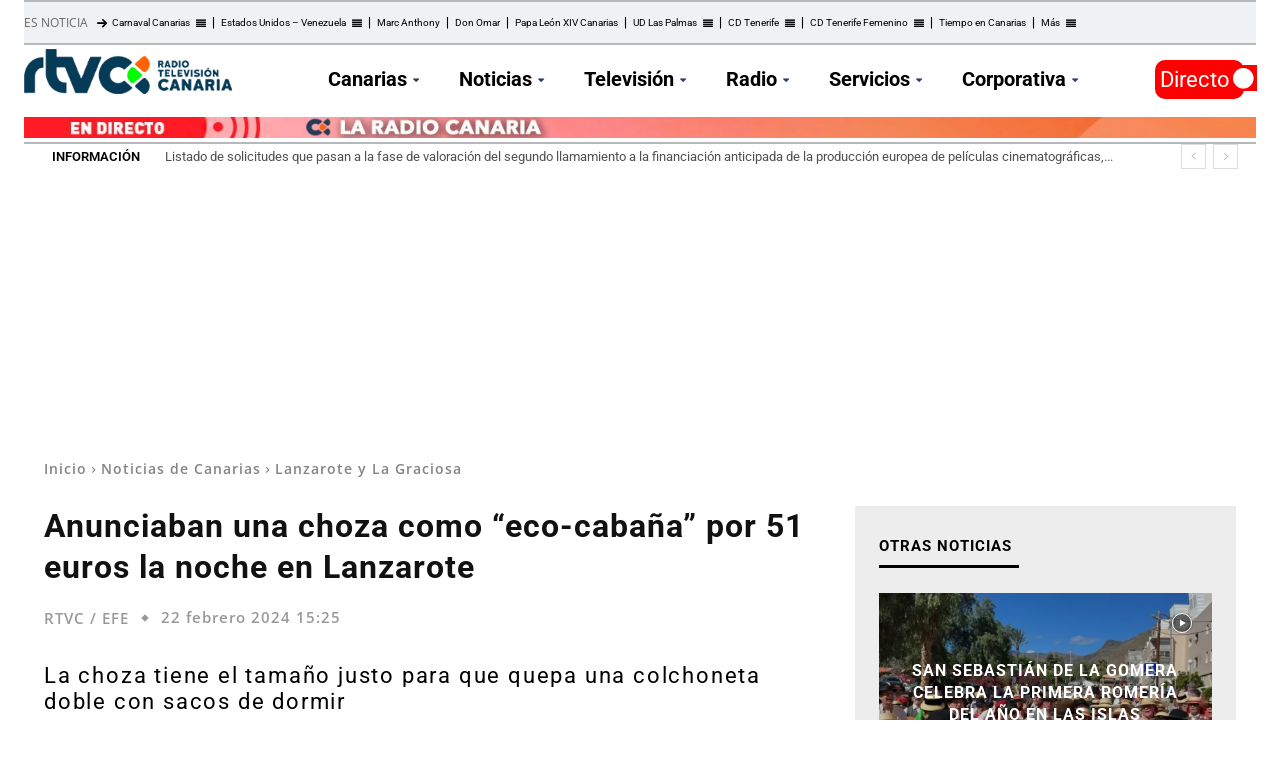

--- FILE ---
content_type: text/html; charset=UTF-8
request_url: https://rtvc.es/anunciaban-una-choza-como-eco-cabana-por-51-euros-la-noche-en-lanzarote/
body_size: 59437
content:
<!doctype html > 
<html lang="es"> 
<head>
<meta charset="UTF-8" />
<link rel="preload" as="script" crossorigin="crossorigin" href="https://cdn.privacy-mgmt.com/unified/wrapperMessagingWithoutDetection.js"> 
<link id='omgf-preload-0' rel='preload' href='//rtvc.es/archivos/omgf/google-fonts-style/roboto-normal-latin-ext.woff2' as='font' type='font/woff2' crossorigin /> 
<link id='omgf-preload-1' rel='preload' href='//rtvc.es/archivos/omgf/google-fonts-style/roboto-normal-latin.woff2' as='font' type='font/woff2' crossorigin /> 
<link rel="preload" href="https://cdn.rtvc.es/fvm-cache/cache/fvm/min/1768485512-css37aa45569f6281dd9611b51a8f401f09bfc21b644e0c2ba5483283a1b904b.css" as="style" media="all" />
<script data-cfasync="false">if(navigator.userAgent.match(/MSIE|Internet Explorer/i)||navigator.userAgent.match(/Trident\/7\..*?rv:11/i)){var href=document.location.href;if(!href.match(/[?&]iebrowser/)){if(href.indexOf("?")==-1){if(href.indexOf("#")==-1){document.location.href=href+"?iebrowser=1"}else{document.location.href=href.replace("#","?iebrowser=1#")}}else{if(href.indexOf("#")==-1){document.location.href=href+"&iebrowser=1"}else{document.location.href=href.replace("#","&iebrowser=1#")}}}}</script>
<script data-cfasync="false">class FVMLoader{constructor(e){this.triggerEvents=e,this.eventOptions={passive:!0},this.userEventListener=this.triggerListener.bind(this),this.delayedScripts={normal:[],async:[],defer:[]},this.allJQueries=[]}_addUserInteractionListener(e){this.triggerEvents.forEach(t=>window.addEventListener(t,e.userEventListener,e.eventOptions))}_removeUserInteractionListener(e){this.triggerEvents.forEach(t=>window.removeEventListener(t,e.userEventListener,e.eventOptions))}triggerListener(){this._removeUserInteractionListener(this),"loading"===document.readyState?document.addEventListener("DOMContentLoaded",this._loadEverythingNow.bind(this)):this._loadEverythingNow()}async _loadEverythingNow(){this._runAllDelayedCSS(),this._delayEventListeners(),this._delayJQueryReady(this),this._handleDocumentWrite(),this._registerAllDelayedScripts(),await this._loadScriptsFromList(this.delayedScripts.normal),await this._loadScriptsFromList(this.delayedScripts.defer),await this._loadScriptsFromList(this.delayedScripts.async),await this._triggerDOMContentLoaded(),await this._triggerWindowLoad(),window.dispatchEvent(new Event("wpr-allScriptsLoaded"))}_registerAllDelayedScripts(){document.querySelectorAll("script[type=fvmdelay]").forEach(e=>{e.hasAttribute("src")?e.hasAttribute("async")&&!1!==e.async?this.delayedScripts.async.push(e):e.hasAttribute("defer")&&!1!==e.defer||"module"===e.getAttribute("data-type")?this.delayedScripts.defer.push(e):this.delayedScripts.normal.push(e):this.delayedScripts.normal.push(e)})}_runAllDelayedCSS(){document.querySelectorAll("link[rel=fvmdelay]").forEach(e=>{e.setAttribute("rel","stylesheet")})}async _transformScript(e){return await this._requestAnimFrame(),new Promise(t=>{const n=document.createElement("script");let r;[...e.attributes].forEach(e=>{let t=e.nodeName;"type"!==t&&("data-type"===t&&(t="type",r=e.nodeValue),n.setAttribute(t,e.nodeValue))}),e.hasAttribute("src")?(n.addEventListener("load",t),n.addEventListener("error",t)):(n.text=e.text,t()),e.parentNode.replaceChild(n,e)})}async _loadScriptsFromList(e){const t=e.shift();return t?(await this._transformScript(t),this._loadScriptsFromList(e)):Promise.resolve()}_delayEventListeners(){let e={};function t(t,n){!function(t){function n(n){return e[t].eventsToRewrite.indexOf(n)>=0?"wpr-"+n:n}e[t]||(e[t]={originalFunctions:{add:t.addEventListener,remove:t.removeEventListener},eventsToRewrite:[]},t.addEventListener=function(){arguments[0]=n(arguments[0]),e[t].originalFunctions.add.apply(t,arguments)},t.removeEventListener=function(){arguments[0]=n(arguments[0]),e[t].originalFunctions.remove.apply(t,arguments)})}(t),e[t].eventsToRewrite.push(n)}function n(e,t){let n=e[t];Object.defineProperty(e,t,{get:()=>n||function(){},set(r){e["wpr"+t]=n=r}})}t(document,"DOMContentLoaded"),t(window,"DOMContentLoaded"),t(window,"load"),t(window,"pageshow"),t(document,"readystatechange"),n(document,"onreadystatechange"),n(window,"onload"),n(window,"onpageshow")}_delayJQueryReady(e){let t=window.jQuery;Object.defineProperty(window,"jQuery",{get:()=>t,set(n){if(n&&n.fn&&!e.allJQueries.includes(n)){n.fn.ready=n.fn.init.prototype.ready=function(t){e.domReadyFired?t.bind(document)(n):document.addEventListener("DOMContentLoaded2",()=>t.bind(document)(n))};const t=n.fn.on;n.fn.on=n.fn.init.prototype.on=function(){if(this[0]===window){function e(e){return e.split(" ").map(e=>"load"===e||0===e.indexOf("load.")?"wpr-jquery-load":e).join(" ")}"string"==typeof arguments[0]||arguments[0]instanceof String?arguments[0]=e(arguments[0]):"object"==typeof arguments[0]&&Object.keys(arguments[0]).forEach(t=>{delete Object.assign(arguments[0],{[e(t)]:arguments[0][t]})[t]})}return t.apply(this,arguments),this},e.allJQueries.push(n)}t=n}})}async _triggerDOMContentLoaded(){this.domReadyFired=!0,await this._requestAnimFrame(),document.dispatchEvent(new Event("DOMContentLoaded2")),await this._requestAnimFrame(),window.dispatchEvent(new Event("DOMContentLoaded2")),await this._requestAnimFrame(),document.dispatchEvent(new Event("wpr-readystatechange")),await this._requestAnimFrame(),document.wpronreadystatechange&&document.wpronreadystatechange()}async _triggerWindowLoad(){await this._requestAnimFrame(),window.dispatchEvent(new Event("wpr-load")),await this._requestAnimFrame(),window.wpronload&&window.wpronload(),await this._requestAnimFrame(),this.allJQueries.forEach(e=>e(window).trigger("wpr-jquery-load")),window.dispatchEvent(new Event("wpr-pageshow")),await this._requestAnimFrame(),window.wpronpageshow&&window.wpronpageshow()}_handleDocumentWrite(){const e=new Map;document.write=document.writeln=function(t){const n=document.currentScript,r=document.createRange(),i=n.parentElement;let a=e.get(n);void 0===a&&(a=n.nextSibling,e.set(n,a));const s=document.createDocumentFragment();r.setStart(s,0),s.appendChild(r.createContextualFragment(t)),i.insertBefore(s,a)}}async _requestAnimFrame(){return new Promise(e=>requestAnimationFrame(e))}static run(){const e=new FVMLoader(["keydown","mousemove","touchmove","touchstart","touchend","wheel"]);e._addUserInteractionListener(e)}}FVMLoader.run();</script>
<title>Una choza, &quot;eco-cabaña&quot;, por 51 euros la noche en Lanzarote</title>
<meta name="viewport" content="width=device-width, initial-scale=1.0">
<meta name='robots' content='index, follow, max-image-preview:large, max-snippet:-1, max-video-preview:-1' />
<script type="application/ld+json">
{
"@type":"NewsMediaOrganization",
"@context":"https://schema.org",
"name":"RTVC",
"url":"https://rtvc.es",
"sameAs":["https://www.facebook.com/RadioTelevisionCanaria","https://twitter.com/RTVCes","https://www.instagram.com/rtvces/"],
"description":"Web oficial de Radio Televisión Canaria. Disfruta de todo el contenido en directo y las últimas noticias en nuestros informativos.",
"logo":{
"@type":"ImageObject",
"url":"https://cdn.rtvc.es/archivos/2021/03/RTVC272.png",
"width":272,
"height":59
},
"memberOf":[
{
"@type":"Organization",
"name":"RTVC",
"logo":"https://cdn.rtvc.es/archivos/2021/03/RTVC272.png",
"url":"https://rtvc.es",
"sameAs":["https://www.facebook.com/RadioTelevisionCanaria","https://twitter.com/RTVCes","https://www.instagram.com/rtvces/"]
}
]
}
</script>
<meta name="description" content="La choza, en Lanzarote, tiene el tamaño justo para que quepa una colchoneta doble, el resto de estancias están a la intemperie" />
<link rel="canonical" href="https://rtvc.es/anunciaban-una-choza-como-eco-cabana-por-51-euros-la-noche-en-lanzarote/" />
<meta property="og:locale" content="es_ES" />
<meta property="og:type" content="article" />
<meta property="og:title" content="Una choza, &quot;eco-cabaña&quot;, por 51 euros la noche en Lanzarote" />
<meta property="og:description" content="La choza, en Lanzarote, tiene el tamaño justo para que quepa una colchoneta doble, el resto de estancias están a la intemperie" />
<meta property="og:url" content="https://rtvc.es/anunciaban-una-choza-como-eco-cabana-por-51-euros-la-noche-en-lanzarote/" />
<meta property="og:site_name" content="Radio Televisión Canaria" />
<meta property="article:publisher" content="https://www.facebook.com/RadioTelevisi%c3%b3n-Canaria-RTVCes-188600904655/" />
<meta property="article:published_time" content="2024-02-22T15:25:47+00:00" />
<meta property="article:modified_time" content="2025-01-10T06:23:10+00:00" />
<meta property="og:image" content="https://cdn.rtvc.es/archivos/2024/02/Choza-Lanzarote.jpg" />
<meta property="og:image:width" content="800" />
<meta property="og:image:height" content="447" />
<meta property="og:image:type" content="image/jpeg" />
<meta name="author" content="RTVC / EFE" />
<meta name="twitter:card" content="summary_large_image" />
<meta name="twitter:creator" content="@RTVCes" />
<meta name="twitter:site" content="@RTVCes" />
<meta name="twitter:label1" content="Escrito por" />
<meta name="twitter:data1" content="RTVC / EFE" />
<meta name="twitter:label2" content="Tiempo de lectura" />
<meta name="twitter:data2" content="2 minutos" />
<script type="application/ld+json" class="yoast-schema-graph">{"@context":"https://schema.org","@graph":[{"@type":"NewsArticle","@id":"https://rtvc.es/anunciaban-una-choza-como-eco-cabana-por-51-euros-la-noche-en-lanzarote/#article","isPartOf":{"@id":"https://rtvc.es/anunciaban-una-choza-como-eco-cabana-por-51-euros-la-noche-en-lanzarote/"},"author":{"name":"RTVC / EFE","@id":"https://rtvc.es/#/schema/person/f91dd7b51c5f79c88179ebe1c27c4598"},"headline":"Anunciaban una choza como &#8220;eco-cabaña&#8221; por 51 euros la noche en Lanzarote","datePublished":"2024-02-22T15:25:47+00:00","dateModified":"2025-01-10T06:23:10+00:00","mainEntityOfPage":{"@id":"https://rtvc.es/anunciaban-una-choza-como-eco-cabana-por-51-euros-la-noche-en-lanzarote/"},"wordCount":397,"publisher":{"@id":"https://rtvc.es/#organization"},"image":{"@id":"https://rtvc.es/anunciaban-una-choza-como-eco-cabana-por-51-euros-la-noche-en-lanzarote/#primaryimage"},"thumbnailUrl":"https://cdn.rtvc.es/archivos/2024/02/Choza-Lanzarote.jpg","keywords":["Alquiler","Alquiler vacacional","Lanzarote"],"articleSection":["Lanzarote y La Graciosa","Noticias","Noticias de Canarias"],"inLanguage":"es"},{"@type":["WebPage","ItemPage"],"@id":"https://rtvc.es/anunciaban-una-choza-como-eco-cabana-por-51-euros-la-noche-en-lanzarote/","url":"https://rtvc.es/anunciaban-una-choza-como-eco-cabana-por-51-euros-la-noche-en-lanzarote/","name":"Una choza, \"eco-cabaña\", por 51 euros la noche en Lanzarote","isPartOf":{"@id":"https://rtvc.es/#website"},"primaryImageOfPage":{"@id":"https://rtvc.es/anunciaban-una-choza-como-eco-cabana-por-51-euros-la-noche-en-lanzarote/#primaryimage"},"image":{"@id":"https://rtvc.es/anunciaban-una-choza-como-eco-cabana-por-51-euros-la-noche-en-lanzarote/#primaryimage"},"thumbnailUrl":"https://cdn.rtvc.es/archivos/2024/02/Choza-Lanzarote.jpg","datePublished":"2024-02-22T15:25:47+00:00","dateModified":"2025-01-10T06:23:10+00:00","description":"La choza, en Lanzarote, tiene el tamaño justo para que quepa una colchoneta doble, el resto de estancias están a la intemperie","breadcrumb":{"@id":"https://rtvc.es/anunciaban-una-choza-como-eco-cabana-por-51-euros-la-noche-en-lanzarote/#breadcrumb"},"inLanguage":"es","potentialAction":[{"@type":"ReadAction","target":["https://rtvc.es/anunciaban-una-choza-como-eco-cabana-por-51-euros-la-noche-en-lanzarote/"]}]},{"@type":"ImageObject","inLanguage":"es","@id":"https://rtvc.es/anunciaban-una-choza-como-eco-cabana-por-51-euros-la-noche-en-lanzarote/#primaryimage","url":"https://cdn.rtvc.es/archivos/2024/02/Choza-Lanzarote.jpg","contentUrl":"https://cdn.rtvc.es/archivos/2024/02/Choza-Lanzarote.jpg","width":800,"height":447,"caption":"Anunciaban una choza como \"eco-cabaña\" por 51 euros la noche en Lanzarote"},{"@type":"BreadcrumbList","@id":"https://rtvc.es/anunciaban-una-choza-como-eco-cabana-por-51-euros-la-noche-en-lanzarote/#breadcrumb","itemListElement":[{"@type":"ListItem","position":1,"name":"Portada","item":"https://rtvc.es/"},{"@type":"ListItem","position":2,"name":"Página de entradas","item":"https://rtvc.es/entradas/"},{"@type":"ListItem","position":3,"name":"Anunciaban una choza como &#8220;eco-cabaña&#8221; por 51 euros la noche en Lanzarote"}]},{"@type":"WebSite","@id":"https://rtvc.es/#website","url":"https://rtvc.es/","name":"Radio Televisión Canaria","description":"Toda la información de Canarias, Nacional e Internacional","publisher":{"@id":"https://rtvc.es/#organization"},"potentialAction":[{"@type":"SearchAction","target":{"@type":"EntryPoint","urlTemplate":"https://rtvc.es/?s={search_term_string}"},"query-input":{"@type":"PropertyValueSpecification","valueRequired":true,"valueName":"search_term_string"}}],"inLanguage":"es"},{"@type":"Organization","@id":"https://rtvc.es/#organization","name":"Radio Television Canaria","url":"https://rtvc.es/","logo":{"@type":"ImageObject","inLanguage":"es","@id":"https://rtvc.es/#/schema/logo/image/","url":"https://cdn.rtvc.es/archivos/2023/10/radio-television-canaria-logo-1.jpg","contentUrl":"https://cdn.rtvc.es/archivos/2023/10/radio-television-canaria-logo-1.jpg","width":1500,"height":844,"caption":"Radio Television Canaria"},"image":{"@id":"https://rtvc.es/#/schema/logo/image/"},"sameAs":["https://www.facebook.com/RadioTelevisión-Canaria-RTVCes-188600904655/","https://x.com/RTVCes","https://www.instagram.com/rtvces/","https://www.youtube.com/user/TelevisionCanaria"]},{"@type":"Person","@id":"https://rtvc.es/#/schema/person/f91dd7b51c5f79c88179ebe1c27c4598","name":"RTVC / EFE","image":{"@type":"ImageObject","inLanguage":"es","@id":"https://rtvc.es/#/schema/person/image/","url":"https://secure.gravatar.com/avatar/80d6bcb94da1585e2793bfa18d88916dd985ff28b786104f55112e16e72820fd?s=96&d=blank&r=g","contentUrl":"https://secure.gravatar.com/avatar/80d6bcb94da1585e2793bfa18d88916dd985ff28b786104f55112e16e72820fd?s=96&d=blank&r=g","caption":"RTVC / EFE"}}]}</script>
<link rel="stylesheet" href="https://cdn.rtvc.es/fvm-cache/cache/fvm/min/1768485512-css37aa45569f6281dd9611b51a8f401f09bfc21b644e0c2ba5483283a1b904b.css" media="all" />
<script defer='defer' src='https://cdn.rtvc.es/fvm-cache/cache/fvm/min/1768485512-js7f881a3fb7c6fdecbf1e92721b4016c22bdd04d0879c1475c03bf6127c8529.js'></script>
<!-- This site is optimized with the Yoast SEO plugin v26.6 - https://yoast.com/wordpress/plugins/seo/ --> <!-- / Yoast SEO plugin. --> <!-- rtvc.es is managing ads with Advanced Ads 2.0.14 – https://wpadvancedads.com/ -->
<script id="notic-ready">
window.advanced_ads_ready=function(e,a){a=a||"complete";var d=function(e){return"interactive"===a?"loading"!==e:"complete"===e};d(document.readyState)?e():document.addEventListener("readystatechange",(function(a){d(a.target.readyState)&&e()}),{once:"interactive"===a})},window.advanced_ads_ready_queue=window.advanced_ads_ready_queue||[];		</script>
<style id='wp-img-auto-sizes-contain-inline-css' type='text/css' media="all">img:is([sizes=auto i],[sizes^="auto," i]){contain-intrinsic-size:3000px 1500px}</style> 
<style id='wp-block-library-inline-css' type='text/css' media="all">:root{--wp-block-synced-color:#7a00df;--wp-block-synced-color--rgb:122,0,223;--wp-bound-block-color:var(--wp-block-synced-color);--wp-editor-canvas-background:#ddd;--wp-admin-theme-color:#007cba;--wp-admin-theme-color--rgb:0,124,186;--wp-admin-theme-color-darker-10:#006ba1;--wp-admin-theme-color-darker-10--rgb:0,107,160.5;--wp-admin-theme-color-darker-20:#005a87;--wp-admin-theme-color-darker-20--rgb:0,90,135;--wp-admin-border-width-focus:2px}@media (min-resolution:192dpi){:root{--wp-admin-border-width-focus:1.5px}}.wp-element-button{cursor:pointer}:root .has-very-light-gray-background-color{background-color:#eee}:root .has-very-dark-gray-background-color{background-color:#313131}:root .has-very-light-gray-color{color:#eee}:root .has-very-dark-gray-color{color:#313131}:root .has-vivid-green-cyan-to-vivid-cyan-blue-gradient-background{background:linear-gradient(135deg,#00d084,#0693e3)}:root .has-purple-crush-gradient-background{background:linear-gradient(135deg,#34e2e4,#4721fb 50%,#ab1dfe)}:root .has-hazy-dawn-gradient-background{background:linear-gradient(135deg,#faaca8,#dad0ec)}:root .has-subdued-olive-gradient-background{background:linear-gradient(135deg,#fafae1,#67a671)}:root .has-atomic-cream-gradient-background{background:linear-gradient(135deg,#fdd79a,#004a59)}:root .has-nightshade-gradient-background{background:linear-gradient(135deg,#330968,#31cdcf)}:root .has-midnight-gradient-background{background:linear-gradient(135deg,#020381,#2874fc)}:root{--wp--preset--font-size--normal:16px;--wp--preset--font-size--huge:42px}.has-regular-font-size{font-size:1em}.has-larger-font-size{font-size:2.625em}.has-normal-font-size{font-size:var(--wp--preset--font-size--normal)}.has-huge-font-size{font-size:var(--wp--preset--font-size--huge)}.has-text-align-center{text-align:center}.has-text-align-left{text-align:left}.has-text-align-right{text-align:right}.has-fit-text{white-space:nowrap!important}#end-resizable-editor-section{display:none}.aligncenter{clear:both}.items-justified-left{justify-content:flex-start}.items-justified-center{justify-content:center}.items-justified-right{justify-content:flex-end}.items-justified-space-between{justify-content:space-between}.screen-reader-text{border:0;clip-path:inset(50%);height:1px;margin:-1px;overflow:hidden;padding:0;position:absolute;width:1px;word-wrap:normal!important}.screen-reader-text:focus{background-color:#ddd;clip-path:none;color:#444;display:block;font-size:1em;height:auto;left:5px;line-height:normal;padding:15px 23px 14px;text-decoration:none;top:5px;width:auto;z-index:100000}html :where(.has-border-color){border-style:solid}html :where([style*=border-top-color]){border-top-style:solid}html :where([style*=border-right-color]){border-right-style:solid}html :where([style*=border-bottom-color]){border-bottom-style:solid}html :where([style*=border-left-color]){border-left-style:solid}html :where([style*=border-width]){border-style:solid}html :where([style*=border-top-width]){border-top-style:solid}html :where([style*=border-right-width]){border-right-style:solid}html :where([style*=border-bottom-width]){border-bottom-style:solid}html :where([style*=border-left-width]){border-left-style:solid}html :where(img[class*=wp-image-]){height:auto;max-width:100%}:where(figure){margin:0 0 1em}html :where(.is-position-sticky){--wp-admin--admin-bar--position-offset:var(--wp-admin--admin-bar--height,0px)}@media screen and (max-width:600px){html :where(.is-position-sticky){--wp-admin--admin-bar--position-offset:0px}}</style>
<style id='wp-block-heading-inline-css' type='text/css' media="all">h1:where(.wp-block-heading).has-background,h2:where(.wp-block-heading).has-background,h3:where(.wp-block-heading).has-background,h4:where(.wp-block-heading).has-background,h5:where(.wp-block-heading).has-background,h6:where(.wp-block-heading).has-background{padding:1.25em 2.375em}h1.has-text-align-left[style*=writing-mode]:where([style*=vertical-lr]),h1.has-text-align-right[style*=writing-mode]:where([style*=vertical-rl]),h2.has-text-align-left[style*=writing-mode]:where([style*=vertical-lr]),h2.has-text-align-right[style*=writing-mode]:where([style*=vertical-rl]),h3.has-text-align-left[style*=writing-mode]:where([style*=vertical-lr]),h3.has-text-align-right[style*=writing-mode]:where([style*=vertical-rl]),h4.has-text-align-left[style*=writing-mode]:where([style*=vertical-lr]),h4.has-text-align-right[style*=writing-mode]:where([style*=vertical-rl]),h5.has-text-align-left[style*=writing-mode]:where([style*=vertical-lr]),h5.has-text-align-right[style*=writing-mode]:where([style*=vertical-rl]),h6.has-text-align-left[style*=writing-mode]:where([style*=vertical-lr]),h6.has-text-align-right[style*=writing-mode]:where([style*=vertical-rl]){rotate:180deg}</style> 
<style id='wp-block-image-inline-css' type='text/css' media="all">.wp-block-image>a,.wp-block-image>figure>a{display:inline-block}.wp-block-image img{box-sizing:border-box;height:auto;max-width:100%;vertical-align:bottom}@media not (prefers-reduced-motion){.wp-block-image img.hide{visibility:hidden}.wp-block-image img.show{animation:show-content-image .4s}}.wp-block-image[style*=border-radius] img,.wp-block-image[style*=border-radius]>a{border-radius:inherit}.wp-block-image.has-custom-border img{box-sizing:border-box}.wp-block-image.aligncenter{text-align:center}.wp-block-image.alignfull>a,.wp-block-image.alignwide>a{width:100%}.wp-block-image.alignfull img,.wp-block-image.alignwide img{height:auto;width:100%}.wp-block-image .aligncenter,.wp-block-image .alignleft,.wp-block-image .alignright,.wp-block-image.aligncenter,.wp-block-image.alignleft,.wp-block-image.alignright{display:table}.wp-block-image .aligncenter>figcaption,.wp-block-image .alignleft>figcaption,.wp-block-image .alignright>figcaption,.wp-block-image.aligncenter>figcaption,.wp-block-image.alignleft>figcaption,.wp-block-image.alignright>figcaption{caption-side:bottom;display:table-caption}.wp-block-image .alignleft{float:left;margin:.5em 1em .5em 0}.wp-block-image .alignright{float:right;margin:.5em 0 .5em 1em}.wp-block-image .aligncenter{margin-left:auto;margin-right:auto}.wp-block-image :where(figcaption){margin-bottom:1em;margin-top:.5em}.wp-block-image.is-style-circle-mask img{border-radius:9999px}@supports ((-webkit-mask-image:none) or (mask-image:none)) or (-webkit-mask-image:none){.wp-block-image.is-style-circle-mask img{border-radius:0;-webkit-mask-image:url('data:image/svg+xml;utf8,<svg viewBox="0 0 100 100" xmlns="http://www.w3.org/2000/svg"><circle cx="50" cy="50" r="50"/></svg>');mask-image:url('data:image/svg+xml;utf8,<svg viewBox="0 0 100 100" xmlns="http://www.w3.org/2000/svg"><circle cx="50" cy="50" r="50"/></svg>');mask-mode:alpha;-webkit-mask-position:center;mask-position:center;-webkit-mask-repeat:no-repeat;mask-repeat:no-repeat;-webkit-mask-size:contain;mask-size:contain}}:root :where(.wp-block-image.is-style-rounded img,.wp-block-image .is-style-rounded img){border-radius:9999px}.wp-block-image figure{margin:0}.wp-lightbox-container{display:flex;flex-direction:column;position:relative}.wp-lightbox-container img{cursor:zoom-in}.wp-lightbox-container img:hover+button{opacity:1}.wp-lightbox-container button{align-items:center;backdrop-filter:blur(16px) saturate(180%);background-color:#5a5a5a40;border:none;border-radius:4px;cursor:zoom-in;display:flex;height:20px;justify-content:center;opacity:0;padding:0;position:absolute;right:16px;text-align:center;top:16px;width:20px;z-index:100}@media not (prefers-reduced-motion){.wp-lightbox-container button{transition:opacity .2s ease}}.wp-lightbox-container button:focus-visible{outline:3px auto #5a5a5a40;outline:3px auto -webkit-focus-ring-color;outline-offset:3px}.wp-lightbox-container button:hover{cursor:pointer;opacity:1}.wp-lightbox-container button:focus{opacity:1}.wp-lightbox-container button:focus,.wp-lightbox-container button:hover,.wp-lightbox-container button:not(:hover):not(:active):not(.has-background){background-color:#5a5a5a40;border:none}.wp-lightbox-overlay{box-sizing:border-box;cursor:zoom-out;height:100vh;left:0;overflow:hidden;position:fixed;top:0;visibility:hidden;width:100%;z-index:100000}.wp-lightbox-overlay .close-button{align-items:center;cursor:pointer;display:flex;justify-content:center;min-height:40px;min-width:40px;padding:0;position:absolute;right:calc(env(safe-area-inset-right) + 16px);top:calc(env(safe-area-inset-top) + 16px);z-index:5000000}.wp-lightbox-overlay .close-button:focus,.wp-lightbox-overlay .close-button:hover,.wp-lightbox-overlay .close-button:not(:hover):not(:active):not(.has-background){background:none;border:none}.wp-lightbox-overlay .lightbox-image-container{height:var(--wp--lightbox-container-height);left:50%;overflow:hidden;position:absolute;top:50%;transform:translate(-50%,-50%);transform-origin:top left;width:var(--wp--lightbox-container-width);z-index:9999999999}.wp-lightbox-overlay .wp-block-image{align-items:center;box-sizing:border-box;display:flex;height:100%;justify-content:center;margin:0;position:relative;transform-origin:0 0;width:100%;z-index:3000000}.wp-lightbox-overlay .wp-block-image img{height:var(--wp--lightbox-image-height);min-height:var(--wp--lightbox-image-height);min-width:var(--wp--lightbox-image-width);width:var(--wp--lightbox-image-width)}.wp-lightbox-overlay .wp-block-image figcaption{display:none}.wp-lightbox-overlay button{background:none;border:none}.wp-lightbox-overlay .scrim{background-color:#fff;height:100%;opacity:.9;position:absolute;width:100%;z-index:2000000}.wp-lightbox-overlay.active{visibility:visible}@media not (prefers-reduced-motion){.wp-lightbox-overlay.active{animation:turn-on-visibility .25s both}.wp-lightbox-overlay.active img{animation:turn-on-visibility .35s both}.wp-lightbox-overlay.show-closing-animation:not(.active){animation:turn-off-visibility .35s both}.wp-lightbox-overlay.show-closing-animation:not(.active) img{animation:turn-off-visibility .25s both}.wp-lightbox-overlay.zoom.active{animation:none;opacity:1;visibility:visible}.wp-lightbox-overlay.zoom.active .lightbox-image-container{animation:lightbox-zoom-in .4s}.wp-lightbox-overlay.zoom.active .lightbox-image-container img{animation:none}.wp-lightbox-overlay.zoom.active .scrim{animation:turn-on-visibility .4s forwards}.wp-lightbox-overlay.zoom.show-closing-animation:not(.active){animation:none}.wp-lightbox-overlay.zoom.show-closing-animation:not(.active) .lightbox-image-container{animation:lightbox-zoom-out .4s}.wp-lightbox-overlay.zoom.show-closing-animation:not(.active) .lightbox-image-container img{animation:none}.wp-lightbox-overlay.zoom.show-closing-animation:not(.active) .scrim{animation:turn-off-visibility .4s forwards}}@keyframes show-content-image{0%{visibility:hidden}99%{visibility:hidden}to{visibility:visible}}@keyframes turn-on-visibility{0%{opacity:0}to{opacity:1}}@keyframes turn-off-visibility{0%{opacity:1;visibility:visible}99%{opacity:0;visibility:visible}to{opacity:0;visibility:hidden}}@keyframes lightbox-zoom-in{0%{transform:translate(calc((-100vw + var(--wp--lightbox-scrollbar-width))/2 + var(--wp--lightbox-initial-left-position)),calc(-50vh + var(--wp--lightbox-initial-top-position))) scale(var(--wp--lightbox-scale))}to{transform:translate(-50%,-50%) scale(1)}}@keyframes lightbox-zoom-out{0%{transform:translate(-50%,-50%) scale(1);visibility:visible}99%{visibility:visible}to{transform:translate(calc((-100vw + var(--wp--lightbox-scrollbar-width))/2 + var(--wp--lightbox-initial-left-position)),calc(-50vh + var(--wp--lightbox-initial-top-position))) scale(var(--wp--lightbox-scale));visibility:hidden}}</style> 
<style id='wp-block-embed-inline-css' type='text/css' media="all">.wp-block-embed.alignleft,.wp-block-embed.alignright,.wp-block[data-align=left]>[data-type="core/embed"],.wp-block[data-align=right]>[data-type="core/embed"]{max-width:360px;width:100%}.wp-block-embed.alignleft .wp-block-embed__wrapper,.wp-block-embed.alignright .wp-block-embed__wrapper,.wp-block[data-align=left]>[data-type="core/embed"] .wp-block-embed__wrapper,.wp-block[data-align=right]>[data-type="core/embed"] .wp-block-embed__wrapper{min-width:280px}.wp-block-cover .wp-block-embed{min-height:240px;min-width:320px}.wp-block-embed{overflow-wrap:break-word}.wp-block-embed :where(figcaption){margin-bottom:1em;margin-top:.5em}.wp-block-embed iframe{max-width:100%}.wp-block-embed__wrapper{position:relative}.wp-embed-responsive .wp-has-aspect-ratio .wp-block-embed__wrapper:before{content:"";display:block;padding-top:50%}.wp-embed-responsive .wp-has-aspect-ratio iframe{bottom:0;height:100%;left:0;position:absolute;right:0;top:0;width:100%}.wp-embed-responsive .wp-embed-aspect-21-9 .wp-block-embed__wrapper:before{padding-top:42.85%}.wp-embed-responsive .wp-embed-aspect-18-9 .wp-block-embed__wrapper:before{padding-top:50%}.wp-embed-responsive .wp-embed-aspect-16-9 .wp-block-embed__wrapper:before{padding-top:56.25%}.wp-embed-responsive .wp-embed-aspect-4-3 .wp-block-embed__wrapper:before{padding-top:75%}.wp-embed-responsive .wp-embed-aspect-1-1 .wp-block-embed__wrapper:before{padding-top:100%}.wp-embed-responsive .wp-embed-aspect-9-16 .wp-block-embed__wrapper:before{padding-top:177.77%}.wp-embed-responsive .wp-embed-aspect-1-2 .wp-block-embed__wrapper:before{padding-top:200%}</style> 
<style id='wp-block-paragraph-inline-css' type='text/css' media="all">.is-small-text{font-size:.875em}.is-regular-text{font-size:1em}.is-large-text{font-size:2.25em}.is-larger-text{font-size:3em}.has-drop-cap:not(:focus):first-letter{float:left;font-size:8.4em;font-style:normal;font-weight:100;line-height:.68;margin:.05em .1em 0 0;text-transform:uppercase}body.rtl .has-drop-cap:not(:focus):first-letter{float:none;margin-left:.1em}p.has-drop-cap.has-background{overflow:hidden}:root :where(p.has-background){padding:1.25em 2.375em}:where(p.has-text-color:not(.has-link-color)) a{color:inherit}p.has-text-align-left[style*="writing-mode:vertical-lr"],p.has-text-align-right[style*="writing-mode:vertical-rl"]{rotate:180deg}</style> 
<style id='global-styles-inline-css' type='text/css' media="all">:root{--wp--preset--aspect-ratio--square:1;--wp--preset--aspect-ratio--4-3:4/3;--wp--preset--aspect-ratio--3-4:3/4;--wp--preset--aspect-ratio--3-2:3/2;--wp--preset--aspect-ratio--2-3:2/3;--wp--preset--aspect-ratio--16-9:16/9;--wp--preset--aspect-ratio--9-16:9/16;--wp--preset--color--black:#000000;--wp--preset--color--cyan-bluish-gray:#abb8c3;--wp--preset--color--white:#ffffff;--wp--preset--color--pale-pink:#f78da7;--wp--preset--color--vivid-red:#cf2e2e;--wp--preset--color--luminous-vivid-orange:#ff6900;--wp--preset--color--luminous-vivid-amber:#fcb900;--wp--preset--color--light-green-cyan:#7bdcb5;--wp--preset--color--vivid-green-cyan:#00d084;--wp--preset--color--pale-cyan-blue:#8ed1fc;--wp--preset--color--vivid-cyan-blue:#0693e3;--wp--preset--color--vivid-purple:#9b51e0;--wp--preset--gradient--vivid-cyan-blue-to-vivid-purple:linear-gradient(135deg,rgb(6,147,227) 0%,rgb(155,81,224) 100%);--wp--preset--gradient--light-green-cyan-to-vivid-green-cyan:linear-gradient(135deg,rgb(122,220,180) 0%,rgb(0,208,130) 100%);--wp--preset--gradient--luminous-vivid-amber-to-luminous-vivid-orange:linear-gradient(135deg,rgb(252,185,0) 0%,rgb(255,105,0) 100%);--wp--preset--gradient--luminous-vivid-orange-to-vivid-red:linear-gradient(135deg,rgb(255,105,0) 0%,rgb(207,46,46) 100%);--wp--preset--gradient--very-light-gray-to-cyan-bluish-gray:linear-gradient(135deg,rgb(238,238,238) 0%,rgb(169,184,195) 100%);--wp--preset--gradient--cool-to-warm-spectrum:linear-gradient(135deg,rgb(74,234,220) 0%,rgb(151,120,209) 20%,rgb(207,42,186) 40%,rgb(238,44,130) 60%,rgb(251,105,98) 80%,rgb(254,248,76) 100%);--wp--preset--gradient--blush-light-purple:linear-gradient(135deg,rgb(255,206,236) 0%,rgb(152,150,240) 100%);--wp--preset--gradient--blush-bordeaux:linear-gradient(135deg,rgb(254,205,165) 0%,rgb(254,45,45) 50%,rgb(107,0,62) 100%);--wp--preset--gradient--luminous-dusk:linear-gradient(135deg,rgb(255,203,112) 0%,rgb(199,81,192) 50%,rgb(65,88,208) 100%);--wp--preset--gradient--pale-ocean:linear-gradient(135deg,rgb(255,245,203) 0%,rgb(182,227,212) 50%,rgb(51,167,181) 100%);--wp--preset--gradient--electric-grass:linear-gradient(135deg,rgb(202,248,128) 0%,rgb(113,206,126) 100%);--wp--preset--gradient--midnight:linear-gradient(135deg,rgb(2,3,129) 0%,rgb(40,116,252) 100%);--wp--preset--font-size--small:11px;--wp--preset--font-size--medium:20px;--wp--preset--font-size--large:32px;--wp--preset--font-size--x-large:42px;--wp--preset--font-size--regular:15px;--wp--preset--font-size--larger:50px;--wp--preset--spacing--20:0.44rem;--wp--preset--spacing--30:0.67rem;--wp--preset--spacing--40:1rem;--wp--preset--spacing--50:1.5rem;--wp--preset--spacing--60:2.25rem;--wp--preset--spacing--70:3.38rem;--wp--preset--spacing--80:5.06rem;--wp--preset--shadow--natural:6px 6px 9px rgba(0, 0, 0, 0.2);--wp--preset--shadow--deep:12px 12px 50px rgba(0, 0, 0, 0.4);--wp--preset--shadow--sharp:6px 6px 0px rgba(0, 0, 0, 0.2);--wp--preset--shadow--outlined:6px 6px 0px -3px rgb(255, 255, 255), 6px 6px rgb(0, 0, 0);--wp--preset--shadow--crisp:6px 6px 0px rgb(0, 0, 0)}:where(.is-layout-flex){gap:.5em}:where(.is-layout-grid){gap:.5em}body .is-layout-flex{display:flex}.is-layout-flex{flex-wrap:wrap;align-items:center}.is-layout-flex>:is(*,div){margin:0}body .is-layout-grid{display:grid}.is-layout-grid>:is(*,div){margin:0}:where(.wp-block-columns.is-layout-flex){gap:2em}:where(.wp-block-columns.is-layout-grid){gap:2em}:where(.wp-block-post-template.is-layout-flex){gap:1.25em}:where(.wp-block-post-template.is-layout-grid){gap:1.25em}.has-black-color{color:var(--wp--preset--color--black)!important}.has-cyan-bluish-gray-color{color:var(--wp--preset--color--cyan-bluish-gray)!important}.has-white-color{color:var(--wp--preset--color--white)!important}.has-pale-pink-color{color:var(--wp--preset--color--pale-pink)!important}.has-vivid-red-color{color:var(--wp--preset--color--vivid-red)!important}.has-luminous-vivid-orange-color{color:var(--wp--preset--color--luminous-vivid-orange)!important}.has-luminous-vivid-amber-color{color:var(--wp--preset--color--luminous-vivid-amber)!important}.has-light-green-cyan-color{color:var(--wp--preset--color--light-green-cyan)!important}.has-vivid-green-cyan-color{color:var(--wp--preset--color--vivid-green-cyan)!important}.has-pale-cyan-blue-color{color:var(--wp--preset--color--pale-cyan-blue)!important}.has-vivid-cyan-blue-color{color:var(--wp--preset--color--vivid-cyan-blue)!important}.has-vivid-purple-color{color:var(--wp--preset--color--vivid-purple)!important}.has-black-background-color{background-color:var(--wp--preset--color--black)!important}.has-cyan-bluish-gray-background-color{background-color:var(--wp--preset--color--cyan-bluish-gray)!important}.has-white-background-color{background-color:var(--wp--preset--color--white)!important}.has-pale-pink-background-color{background-color:var(--wp--preset--color--pale-pink)!important}.has-vivid-red-background-color{background-color:var(--wp--preset--color--vivid-red)!important}.has-luminous-vivid-orange-background-color{background-color:var(--wp--preset--color--luminous-vivid-orange)!important}.has-luminous-vivid-amber-background-color{background-color:var(--wp--preset--color--luminous-vivid-amber)!important}.has-light-green-cyan-background-color{background-color:var(--wp--preset--color--light-green-cyan)!important}.has-vivid-green-cyan-background-color{background-color:var(--wp--preset--color--vivid-green-cyan)!important}.has-pale-cyan-blue-background-color{background-color:var(--wp--preset--color--pale-cyan-blue)!important}.has-vivid-cyan-blue-background-color{background-color:var(--wp--preset--color--vivid-cyan-blue)!important}.has-vivid-purple-background-color{background-color:var(--wp--preset--color--vivid-purple)!important}.has-black-border-color{border-color:var(--wp--preset--color--black)!important}.has-cyan-bluish-gray-border-color{border-color:var(--wp--preset--color--cyan-bluish-gray)!important}.has-white-border-color{border-color:var(--wp--preset--color--white)!important}.has-pale-pink-border-color{border-color:var(--wp--preset--color--pale-pink)!important}.has-vivid-red-border-color{border-color:var(--wp--preset--color--vivid-red)!important}.has-luminous-vivid-orange-border-color{border-color:var(--wp--preset--color--luminous-vivid-orange)!important}.has-luminous-vivid-amber-border-color{border-color:var(--wp--preset--color--luminous-vivid-amber)!important}.has-light-green-cyan-border-color{border-color:var(--wp--preset--color--light-green-cyan)!important}.has-vivid-green-cyan-border-color{border-color:var(--wp--preset--color--vivid-green-cyan)!important}.has-pale-cyan-blue-border-color{border-color:var(--wp--preset--color--pale-cyan-blue)!important}.has-vivid-cyan-blue-border-color{border-color:var(--wp--preset--color--vivid-cyan-blue)!important}.has-vivid-purple-border-color{border-color:var(--wp--preset--color--vivid-purple)!important}.has-vivid-cyan-blue-to-vivid-purple-gradient-background{background:var(--wp--preset--gradient--vivid-cyan-blue-to-vivid-purple)!important}.has-light-green-cyan-to-vivid-green-cyan-gradient-background{background:var(--wp--preset--gradient--light-green-cyan-to-vivid-green-cyan)!important}.has-luminous-vivid-amber-to-luminous-vivid-orange-gradient-background{background:var(--wp--preset--gradient--luminous-vivid-amber-to-luminous-vivid-orange)!important}.has-luminous-vivid-orange-to-vivid-red-gradient-background{background:var(--wp--preset--gradient--luminous-vivid-orange-to-vivid-red)!important}.has-very-light-gray-to-cyan-bluish-gray-gradient-background{background:var(--wp--preset--gradient--very-light-gray-to-cyan-bluish-gray)!important}.has-cool-to-warm-spectrum-gradient-background{background:var(--wp--preset--gradient--cool-to-warm-spectrum)!important}.has-blush-light-purple-gradient-background{background:var(--wp--preset--gradient--blush-light-purple)!important}.has-blush-bordeaux-gradient-background{background:var(--wp--preset--gradient--blush-bordeaux)!important}.has-luminous-dusk-gradient-background{background:var(--wp--preset--gradient--luminous-dusk)!important}.has-pale-ocean-gradient-background{background:var(--wp--preset--gradient--pale-ocean)!important}.has-electric-grass-gradient-background{background:var(--wp--preset--gradient--electric-grass)!important}.has-midnight-gradient-background{background:var(--wp--preset--gradient--midnight)!important}.has-small-font-size{font-size:var(--wp--preset--font-size--small)!important}.has-medium-font-size{font-size:var(--wp--preset--font-size--medium)!important}.has-large-font-size{font-size:var(--wp--preset--font-size--large)!important}.has-x-large-font-size{font-size:var(--wp--preset--font-size--x-large)!important}</style> 
<style id='classic-theme-styles-inline-css' type='text/css' media="all">/*! This file is auto-generated */ .wp-block-button__link{color:#fff;background-color:#32373c;border-radius:9999px;box-shadow:none;text-decoration:none;padding:calc(.667em + 2px) calc(1.333em + 2px);font-size:1.125em}.wp-block-file__button{background:#32373c;color:#fff;text-decoration:none}</style> 
<style id='td-theme-inline-css' type='text/css' media="all">@media (max-width:767px){.td-header-desktop-wrap{display:none}}@media (min-width:767px){.td-header-mobile-wrap{display:none}}</style> 
<script id="advanced-ads-advanced-js-js-extra">
/* <![CDATA[ */
var advads_options = {"blog_id":"1","privacy":{"enabled":false,"state":"not_needed"}};
//# sourceURL=advanced-ads-advanced-js-js-extra
/* ]]> */
</script>
<script id="advanced_ads_pro/visitor_conditions-js-extra">
/* <![CDATA[ */
var advanced_ads_pro_visitor_conditions = {"referrer_cookie_name":"advanced_ads_pro_visitor_referrer","referrer_exdays":"365","page_impr_cookie_name":"advanced_ads_page_impressions","page_impr_exdays":"3650"};
//# sourceURL=advanced_ads_pro%2Fvisitor_conditions-js-extra
/* ]]> */
</script>
<script id="cmp-init-js-after">
/* <![CDATA[ */
"use strict";function _typeof(t){return(_typeof="function"==typeof Symbol&&"symbol"==typeof Symbol.iterator?function(t){return typeof t}:function(t){return t&&"function"==typeof Symbol&&t.constructor===Symbol&&t!==Symbol.prototype?"symbol":typeof t})(t)}!function(){var t=function(){var t,e,o=[],n=window,r=n;for(;r;){try{if(r.frames.__tcfapiLocator){t=r;break}}catch(t){}if(r===n.top)break;r=r.parent}t||(!function t(){var e=n.document,o=!!n.frames.__tcfapiLocator;if(!o)if(e.body){var r=e.createElement("iframe");r.style.cssText="display:none",r.name="__tcfapiLocator",e.body.appendChild(r)}else setTimeout(t,5);return!o}(),n.__tcfapi=function(){for(var t=arguments.length,n=new Array(t),r=0;r<t;r++)n[r]=arguments[r];if(!n.length)return o;"setGdprApplies"===n[0]?n.length>3&&2===parseInt(n[1],10)&&"boolean"==typeof n[3]&&(e=n[3],"function"==typeof n[2]&&n[2]("set",!0)):"ping"===n[0]?"function"==typeof n[2]&&n[2]({gdprApplies:e,cmpLoaded:!1,cmpStatus:"stub"}):o.push(n)},n.addEventListener("message",(function(t){var e="string"==typeof t.data,o={};if(e)try{o=JSON.parse(t.data)}catch(t){}else o=t.data;var n="object"===_typeof(o)&&null!==o?o.__tcfapiCall:null;n&&window.__tcfapi(n.command,n.version,(function(o,r){var a={__tcfapiReturn:{returnValue:o,success:r,callId:n.callId}};t&&t.source&&t.source.postMessage&&t.source.postMessage(e?JSON.stringify(a):a,"*")}),n.parameter)}),!1))};"undefined"!=typeof module?module.exports=t:t()}();
//# sourceURL=cmp-init-js-after
/* ]]> */
</script>
<script id="cmp-init-2-js-after">
/* <![CDATA[ */
window._sp_queue = [];
window._sp_ = {
config: {
accountId: 1987,
baseEndpoint: 'https://cdn.privacy-mgmt.com',
propertyHref: 'https://rtvc.es/',
gdpr: { },
events: {
onMessageChoiceSelect: function() {
console.log('[event] onMessageChoiceSelect', arguments);
},
onMessageReady: function() {
console.log('[event] onMessageReady', arguments);
},
onMessageChoiceError: function() {
console.log('[event] onMessageChoiceError', arguments);
},
onPrivacyManagerAction: function() {
console.log('[event] onPrivacyManagerAction', arguments);
},
onPMCancel: function() {
console.log('[event] onPMCancel', arguments);
},
onMessageReceiveData: function() {
console.log('[event] onMessageReceiveData', arguments);
},
onSPPMObjectReady: function() {
console.log('[event] onSPPMObjectReady', arguments);
},
onConsentReady: function (consentUUID, euconsent) {
console.log('[event] onConsentReady', arguments);
},
onError: function() {
console.log('[event] onError', arguments);
},
}
}
}
//# sourceURL=cmp-init-2-js-after
/* ]]> */
</script>
<script async crossorigin =crossorigin src="https://cdn.privacy-mgmt.com/unified/wrapperMessagingWithoutDetection.js" id="privacy-mgmt-js"></script>
<script id="gtm-js-after">
/* <![CDATA[ */
(function(w,d,s,l,i){w[l]=w[l]||[];w[l].push({'gtm.start':
new Date().getTime(),event:'gtm.js'});var f=d.getElementsByTagName(s)[0],
j=d.createElement(s),dl=l!='dataLayer'?'&l='+l:'';j.async=true;j.src=
'https://www.googletagmanager.com/gtm.js?id='+i+dl;f.parentNode.insertBefore(j,f);
})(window,document,'script','dataLayer','GTM-MGSRZ5P');
//# sourceURL=gtm-js-after
/* ]]> */
</script>
<script async src =https://securepubads.g.doubleclick.net/tag/js/gpt.js id="gpt-js-js"></script>
<script>advads_items = { conditions: {}, display_callbacks: {}, display_effect_callbacks: {}, hide_callbacks: {}, backgrounds: {}, effect_durations: {}, close_functions: {}, showed: [] };</script>
<script>
window.tdb_global_vars = {"wpRestUrl":"https:\/\/rtvc.es\/wp-json\/","permalinkStructure":"\/%postname%\/"};
window.tdb_p_autoload_vars = {"isAjax":false,"isAdminBarShowing":false,"autoloadStatus":"off","origPostEditUrl":null};
</script>
<style id="tdb-global-colors" media="all">:root{--mm-custom-color-4:#C2A25D;--mm-custom-color-5:#F7F9F9;--mm-custom-color-1:#053426;--mm-custom-color-2:#B79259;--mm-custom-color-3:#79847E;--ev-black:#0c1b1a;--ev-white:#FFFFFF;--ev-primary:#38EBE7;--ev-accent:#47cac5;--ev-primary-light:#B0F7F3;--ev-alternate:#8fdbd9;--ev-bg-grey:#f3f4f6;--ev-bg-grey-alt:#eaecee;--ev-bg-grey-neutral:#dbdcdf;--ev-blue-1:#7AB3ED;--ev-blue-2:#b5d6f7;--ev-rose-1:#f7c4c1;--ev-rose-2:#e5847f;--ev-dark-1:#3B6F6C;--ev-dark-2:#183533;--insight-accent:#b33d72;--insight-white:#FFFFFF;--insight-black:#000000;--insight-turquoise:#b3eb48;--insight-transparentmodal:rgba(255,255,255,0.66);--insight-transparentdark-blue:rgba(0,0,0,0.2);--insight-transparent-turquoise:rgba(179,235,72,0.49);--insight-gray:#cccccc;--insight-purple:#8c2051;--insight-diff-green:#ebffa3;--lc-contrast-co1:#ffd988;--lc-contrast-co2:#f5ad5f;--lc-white:#FFFFFF;--lc-lgrey:#EDEEEE;--lc-lgrey-c1:#cedfea;--lc-mgrey:#C1C6CA;--lc-primary:#48b0f2;--lc-lprimary:#94d5ff;--lc-dprimary:#007ac8;--lc-black:#18242c;--lc-greyish:#EEF0F4;--lc-dark-blue:#0F4A71;--lc-dark-grey:#969FA4;--lc-darker-blue:#0D3A55;--blck-custom-color-1:#052c54;--blck-custom-color-2:#005777;--blck-custom-color-3:#7c89a0;--blck-custom-color-4:#5325ea}</style> 
<style id="tdb-global-fonts" media="all">:root{--global-1:Gilda Display;--global-2:Red Hat Display;--global-3:Pinyon Script;--ev-accent-font:Fahkwang;--ev-primary-font:Plus Jakarta Sans;--insight-primary:Outfit;--insight-secondary:Quattrocento}</style> 
<script>
var advadsCfpQueue = [];
var advadsCfpAd = function( adID ) {
if ( 'undefined' === typeof advadsProCfp ) {
advadsCfpQueue.push( adID )
} else {
advadsProCfp.addElement( adID )
}
}
</script>
<!-- JS generated by theme --> 
<script id="td-generated-header-js">
var tdBlocksArray = []; //here we store all the items for the current page
// td_block class - each ajax block uses a object of this class for requests
function tdBlock() {
this.id = '';
this.block_type = 1; //block type id (1-234 etc)
this.atts = '';
this.td_column_number = '';
this.td_current_page = 1; //
this.post_count = 0; //from wp
this.found_posts = 0; //from wp
this.max_num_pages = 0; //from wp
this.td_filter_value = ''; //current live filter value
this.is_ajax_running = false;
this.td_user_action = ''; // load more or infinite loader (used by the animation)
this.header_color = '';
this.ajax_pagination_infinite_stop = ''; //show load more at page x
}
// td_js_generator - mini detector
( function () {
var htmlTag = document.getElementsByTagName("html")[0];
if ( navigator.userAgent.indexOf("MSIE 10.0") > -1 ) {
htmlTag.className += ' ie10';
}
if ( !!navigator.userAgent.match(/Trident.*rv\:11\./) ) {
htmlTag.className += ' ie11';
}
if ( navigator.userAgent.indexOf("Edge") > -1 ) {
htmlTag.className += ' ieEdge';
}
if ( /(iPad|iPhone|iPod)/g.test(navigator.userAgent) ) {
htmlTag.className += ' td-md-is-ios';
}
var user_agent = navigator.userAgent.toLowerCase();
if ( user_agent.indexOf("android") > -1 ) {
htmlTag.className += ' td-md-is-android';
}
if ( -1 !== navigator.userAgent.indexOf('Mac OS X')  ) {
htmlTag.className += ' td-md-is-os-x';
}
if ( /chrom(e|ium)/.test(navigator.userAgent.toLowerCase()) ) {
htmlTag.className += ' td-md-is-chrome';
}
if ( -1 !== navigator.userAgent.indexOf('Firefox') ) {
htmlTag.className += ' td-md-is-firefox';
}
if ( -1 !== navigator.userAgent.indexOf('Safari') && -1 === navigator.userAgent.indexOf('Chrome') ) {
htmlTag.className += ' td-md-is-safari';
}
if( -1 !== navigator.userAgent.indexOf('IEMobile') ){
htmlTag.className += ' td-md-is-iemobile';
}
})();
var tdLocalCache = {};
( function () {
"use strict";
tdLocalCache = {
data: {},
remove: function (resource_id) {
delete tdLocalCache.data[resource_id];
},
exist: function (resource_id) {
return tdLocalCache.data.hasOwnProperty(resource_id) && tdLocalCache.data[resource_id] !== null;
},
get: function (resource_id) {
return tdLocalCache.data[resource_id];
},
set: function (resource_id, cachedData) {
tdLocalCache.remove(resource_id);
tdLocalCache.data[resource_id] = cachedData;
}
};
})();
var td_viewport_interval_list=[{"limitBottom":767,"sidebarWidth":228},{"limitBottom":1018,"sidebarWidth":300},{"limitBottom":1140,"sidebarWidth":324}];
var tds_video_scroll="enabled";
var tds_video_position_h="left";
var tds_video_playing_one="enabled";
var tds_video_pause_hidden="enabled";
var tdc_is_installed="yes";
var tdc_domain_active=false;
var td_ajax_url="https:\/\/rtvc.es\/wp-admin\/admin-ajax.php?td_theme_name=Newspaper&v=12.7.3";
var td_get_template_directory_uri="https:\/\/rtvc.es\/modulos\/9cf9318dc1\/legacy\/common";
var tds_snap_menu="snap";
var tds_logo_on_sticky="show_header_logo";
var tds_header_style="6";
var td_please_wait="Por favor espera...";
var td_email_user_pass_incorrect="Usuario o contrase\u00f1a incorrecta!";
var td_email_user_incorrect="Correo electr\u00f3nico o nombre de usuario incorrecto!";
var td_email_incorrect="Email incorrecto!";
var td_user_incorrect="Username incorrect!";
var td_email_user_empty="Email or username empty!";
var td_pass_empty="Pass empty!";
var td_pass_pattern_incorrect="Invalid Pass Pattern!";
var td_retype_pass_incorrect="Retyped Pass incorrect!";
var tds_more_articles_on_post_enable="";
var tds_more_articles_on_post_time_to_wait="";
var tds_more_articles_on_post_pages_distance_from_top=0;
var tds_captcha="";
var tds_theme_color_site_wide="#005777";
var tds_smart_sidebar="enabled";
var tdThemeName="Newspaper";
var tdThemeNameWl="Newspaper";
var td_magnific_popup_translation_tPrev="Anterior (tecla de flecha izquierda)";
var td_magnific_popup_translation_tNext="Siguiente (tecla de flecha derecha)";
var td_magnific_popup_translation_tCounter="%curr% de %total%";
var td_magnific_popup_translation_ajax_tError="El contenido de %url% no pudo cargarse.";
var td_magnific_popup_translation_image_tError="La imagen #%curr% no pudo cargarse.";
var tdBlockNonce="1f71a4317c";
var tdMobileMenu="enabled";
var tdMobileSearch="disabled";
var tdsDateFormat="j F Y g:i a";
var tdDateNamesI18n={"month_names":["enero","febrero","marzo","abril","mayo","junio","julio","agosto","septiembre","octubre","noviembre","diciembre"],"month_names_short":["Ene","Feb","Mar","Abr","May","Jun","Jul","Ago","Sep","Oct","Nov","Dic"],"day_names":["domingo","lunes","martes","mi\u00e9rcoles","jueves","viernes","s\u00e1bado"],"day_names_short":["Dom","Lun","Mar","Mi\u00e9","Jue","Vie","S\u00e1b"]};
var tdb_modal_confirm="Ahorrar";
var tdb_modal_cancel="Cancelar";
var tdb_modal_confirm_alt="S\u00ed";
var tdb_modal_cancel_alt="No";
var td_deploy_mode="deploy";
var td_ad_background_click_link="";
var td_ad_background_click_target="_blank";
</script>
<!-- Header style compiled by theme --> 
<style media="all">.white-popup-block:before{background-image:url(https://cdn.rtvc.es/archivos/2020/03/logo-190x300.jpg)}:root{--td_excl_label:'EXCLUSIVO';--td_theme_color:#005777;--td_slider_text:rgba(0,87,119,0.7);--td_header_color:#ffffff;--td_mobile_gradient_one_mob:#005777;--td_mobile_gradient_two_mob:#005777;--td_mobile_text_active_color:#0084b3;--td_mobile_background_size:contain;--td_login_hover_background:#005777}</style> <!-- SIBBO start --> <!--
<script type="text/javascript" src='https://cdn.rtvc.es/estilos/15b4b6d3a0/assets/js/cmp-init.js'></script>
--> <!--
<script src='https://cdn.privacy-mgmt.com/unified/wrapperMessagingWithoutDetection.js' async></script>
--> <!-- SIBBO end --> <!--
<script>
window['gtag_enable_tcf_support'] = true;
__tcfapi("isGoogleAccepted", 2, (googleConsent, success) => {                                                                          
if (success) {
//console.log(googleConsent);
} else {
console.error('Error: could not get isGoogleAccepted')
}
});
</script>
--> <!-- Clarity tracking code for https://rtvc.es/ --> 
<script>
(function(c,l,a,r,i,t,y){
c[a]=c[a]||function(){(c[a].q=c[a].q||[]).push(arguments)};
t=l.createElement(r);t.async=1;t.src="https://www.clarity.ms/tag/"+i;
y=l.getElementsByTagName(r)[0];y.parentNode.insertBefore(t,y);
})(window, document, "clarity", "script", "pdc67lkya9");
</script>
<!--GTM RTVC --> <!-- Google Tag Manager --> <!--
<script>(function(w,d,s,l,i){w[l]=w[l]||[];w[l].push({'gtm.start':
new Date().getTime(),event:'gtm.js'});var f=d.getElementsByTagName(s)[0],
j=d.createElement(s),dl=l!='dataLayer'?'&l='+l:'';j.async=true;j.src=
'https://www.googletagmanager.com/gtm.js?id='+i+dl;f.parentNode.insertBefore(j,f);
})(window,document,'script','dataLayer','GTM-MGSRZ5P');</script>
--> <!-- End Google Tag Manager --> <!-- MailChimp Tag start --> 
<script id="mcjs">!function(c,h,i,m,p){m=c.createElement(h),p=c.getElementsByTagName(h)[0],m.async=1,m.src=i,p.parentNode.insertBefore(m,p)}(document,"script","https://chimpstatic.com/mcjs-connected/js/users/cd89a8e956d435e2f615bebbd/feba60e7e8dce95c4d74ad2af.js");</script>
<!-- MailChimp Tag end --> <!--
<script>
window.dataLayer = window.dataLayer || [];
function gtag(){dataLayer.push(arguments);}
gtag('js', new Date());
gtag('config', 'G-ZKXWLRXFEX');
</script>
--> <!--Reader Revenue Manager--> <!--
<script async type="application/javascript"
src="https://news.google.com/swg/js/v1/swg-basic.js"></script>
<script>
(self.SWG_BASIC = self.SWG_BASIC || []).push( basicSubscriptions => {
basicSubscriptions.init({
type: "NewsArticle",
isPartOfType: ["Product"],
isPartOfProductId: "CAoiEOlKnksHgddXncrZYG9AoGM:openaccess",
clientOptions: { theme: "light", lang: "es" },
});
});
</script>
--> <!-- Start CMP --> <!--
<script>(function(){/*
Copyright The Closure Library Authors.
SPDX-License-Identifier: Apache-2.0
*/
'use strict';var g=function(a){var b=0;return function(){return b<a.length?{done:!1,value:a[b++]}:{done:!0}}},l=this||self,m=/^[\w+/_-]+[=]{0,2}$/,p=null,q=function(){},r=function(a){var b=typeof a;if("object"==b)if(a){if(a instanceof Array)return"array";if(a instanceof Object)return b;var c=Object.prototype.toString.call(a);if("[object Window]"==c)return"object";if("[object Array]"==c||"number"==typeof a.length&&"undefined"!=typeof a.splice&&"undefined"!=typeof a.propertyIsEnumerable&&!a.propertyIsEnumerable("splice"))return"array";
if("[object Function]"==c||"undefined"!=typeof a.call&&"undefined"!=typeof a.propertyIsEnumerable&&!a.propertyIsEnumerable("call"))return"function"}else return"null";else if("function"==b&&"undefined"==typeof a.call)return"object";return b},u=function(a,b){function c(){}c.prototype=b.prototype;a.prototype=new c;a.prototype.constructor=a};var v=function(a,b){Object.defineProperty(l,a,{configurable:!1,get:function(){return b},set:q})};var y=function(a,b){this.b=a===w&&b||"";this.a=x},x={},w={};var aa=function(a,b){a.src=b instanceof y&&b.constructor===y&&b.a===x?b.b:"type_error:TrustedResourceUrl";if(null===p)b:{b=l.document;if((b=b.querySelector&&b.querySelector("script[nonce]"))&&(b=b.nonce||b.getAttribute("nonce"))&&m.test(b)){p=b;break b}p=""}b=p;b&&a.setAttribute("nonce",b)};var z=function(){return Math.floor(2147483648*Math.random()).toString(36)+Math.abs(Math.floor(2147483648*Math.random())^+new Date).toString(36)};var A=function(a,b){b=String(b);"application/xhtml+xml"===a.contentType&&(b=b.toLowerCase());return a.createElement(b)},B=function(a){this.a=a||l.document||document};B.prototype.appendChild=function(a,b){a.appendChild(b)};var C=function(a,b,c,d,e,f){try{var k=a.a,h=A(a.a,"SCRIPT");h.async=!0;aa(h,b);k.head.appendChild(h);h.addEventListener("load",function(){e();d&&k.head.removeChild(h)});h.addEventListener("error",function(){0<c?C(a,b,c-1,d,e,f):(d&&k.head.removeChild(h),f())})}catch(n){f()}};var ba=l.atob("aHR0cHM6Ly93d3cuZ3N0YXRpYy5jb20vaW1hZ2VzL2ljb25zL21hdGVyaWFsL3N5c3RlbS8xeC93YXJuaW5nX2FtYmVyXzI0ZHAucG5n"),ca=l.atob("WW91IGFyZSBzZWVpbmcgdGhpcyBtZXNzYWdlIGJlY2F1c2UgYWQgb3Igc2NyaXB0IGJsb2NraW5nIHNvZnR3YXJlIGlzIGludGVyZmVyaW5nIHdpdGggdGhpcyBwYWdlLg=="),da=l.atob("RGlzYWJsZSBhbnkgYWQgb3Igc2NyaXB0IGJsb2NraW5nIHNvZnR3YXJlLCB0aGVuIHJlbG9hZCB0aGlzIHBhZ2Uu"),ea=function(a,b,c){this.b=a;this.f=new B(this.b);this.a=null;this.c=[];this.g=!1;this.i=b;this.h=c},F=function(a){if(a.b.body&&!a.g){var b=
function(){D(a);l.setTimeout(function(){return E(a,3)},50)};C(a.f,a.i,2,!0,function(){l[a.h]||b()},b);a.g=!0}},D=function(a){for(var b=G(1,5),c=0;c<b;c++){var d=H(a);a.b.body.appendChild(d);a.c.push(d)}b=H(a);b.style.bottom="0";b.style.left="0";b.style.position="fixed";b.style.width=G(100,110).toString()+"%";b.style.zIndex=G(2147483544,2147483644).toString();b.style["background-color"]=I(249,259,242,252,219,229);b.style["box-shadow"]="0 0 12px #888";b.style.color=I(0,10,0,10,0,10);b.style.display=
"flex";b.style["justify-content"]="center";b.style["font-family"]="Roboto, Arial";c=H(a);c.style.width=G(80,85).toString()+"%";c.style.maxWidth=G(750,775).toString()+"px";c.style.margin="24px";c.style.display="flex";c.style["align-items"]="flex-start";c.style["justify-content"]="center";d=A(a.f.a,"IMG");d.className=z();d.src=ba;d.style.height="24px";d.style.width="24px";d.style["padding-right"]="16px";var e=H(a),f=H(a);f.style["font-weight"]="bold";f.textContent=ca;var k=H(a);k.textContent=da;J(a,
e,f);J(a,e,k);J(a,c,d);J(a,c,e);J(a,b,c);a.a=b;a.b.body.appendChild(a.a);b=G(1,5);for(c=0;c<b;c++)d=H(a),a.b.body.appendChild(d),a.c.push(d)},J=function(a,b,c){for(var d=G(1,5),e=0;e<d;e++){var f=H(a);b.appendChild(f)}b.appendChild(c);c=G(1,5);for(d=0;d<c;d++)e=H(a),b.appendChild(e)},G=function(a,b){return Math.floor(a+Math.random()*(b-a))},I=function(a,b,c,d,e,f){return"rgb("+G(Math.max(a,0),Math.min(b,255)).toString()+","+G(Math.max(c,0),Math.min(d,255)).toString()+","+G(Math.max(e,0),Math.min(f,
255)).toString()+")"},H=function(a){a=A(a.f.a,"DIV");a.className=z();return a},E=function(a,b){0>=b||null!=a.a&&0!=a.a.offsetHeight&&0!=a.a.offsetWidth||(fa(a),D(a),l.setTimeout(function(){return E(a,b-1)},50))},fa=function(a){var b=a.c;var c="undefined"!=typeof Symbol&&Symbol.iterator&&b[Symbol.iterator];b=c?c.call(b):{next:g(b)};for(c=b.next();!c.done;c=b.next())(c=c.value)&&c.parentNode&&c.parentNode.removeChild(c);a.c=[];(b=a.a)&&b.parentNode&&b.parentNode.removeChild(b);a.a=null};var ia=function(a,b,c,d,e){var f=ha(c),k=function(n){n.appendChild(f);l.setTimeout(function(){f?(0!==f.offsetHeight&&0!==f.offsetWidth?b():a(),f.parentNode&&f.parentNode.removeChild(f)):a()},d)},h=function(n){document.body?k(document.body):0<n?l.setTimeout(function(){h(n-1)},e):b()};h(3)},ha=function(a){var b=document.createElement("div");b.className=a;b.style.width="1px";b.style.height="1px";b.style.position="absolute";b.style.left="-10000px";b.style.top="-10000px";b.style.zIndex="-10000";return b};var K={},L=null;var M=function(){},N="function"==typeof Uint8Array,O=function(a,b){a.b=null;b||(b=[]);a.j=void 0;a.f=-1;a.a=b;a:{if(b=a.a.length){--b;var c=a.a[b];if(!(null===c||"object"!=typeof c||Array.isArray(c)||N&&c instanceof Uint8Array)){a.g=b-a.f;a.c=c;break a}}a.g=Number.MAX_VALUE}a.i={}},P=[],Q=function(a,b){if(b<a.g){b+=a.f;var c=a.a[b];return c===P?a.a[b]=[]:c}if(a.c)return c=a.c[b],c===P?a.c[b]=[]:c},R=function(a,b,c){a.b||(a.b={});if(!a.b[c]){var d=Q(a,c);d&&(a.b[c]=new b(d))}return a.b[c]};
M.prototype.h=N?function(){var a=Uint8Array.prototype.toJSON;Uint8Array.prototype.toJSON=function(){var b;void 0===b&&(b=0);if(!L){L={};for(var c="ABCDEFGHIJKLMNOPQRSTUVWXYZabcdefghijklmnopqrstuvwxyz0123456789".split(""),d=["+/=","+/","-_=","-_.","-_"],e=0;5>e;e++){var f=c.concat(d[e].split(""));K[e]=f;for(var k=0;k<f.length;k++){var h=f[k];void 0===L[h]&&(L[h]=k)}}}b=K[b];c=[];for(d=0;d<this.length;d+=3){var n=this[d],t=(e=d+1<this.length)?this[d+1]:0;h=(f=d+2<this.length)?this[d+2]:0;k=n>>2;n=(n&
3)<<4|t>>4;t=(t&15)<<2|h>>6;h&=63;f||(h=64,e||(t=64));c.push(b[k],b[n],b[t]||"",b[h]||"")}return c.join("")};try{return JSON.stringify(this.a&&this.a,S)}finally{Uint8Array.prototype.toJSON=a}}:function(){return JSON.stringify(this.a&&this.a,S)};var S=function(a,b){return"number"!==typeof b||!isNaN(b)&&Infinity!==b&&-Infinity!==b?b:String(b)};M.prototype.toString=function(){return this.a.toString()};var T=function(a){O(this,a)};u(T,M);var U=function(a){O(this,a)};u(U,M);var ja=function(a,b){this.c=new B(a);var c=R(b,T,5);c=new y(w,Q(c,4)||"");this.b=new ea(a,c,Q(b,4));this.a=b},ka=function(a,b,c,d){b=new T(b?JSON.parse(b):null);b=new y(w,Q(b,4)||"");C(a.c,b,3,!1,c,function(){ia(function(){F(a.b);d(!1)},function(){d(!0)},Q(a.a,2),Q(a.a,3),Q(a.a,1))})};var la=function(a,b){V(a,"internal_api_load_with_sb",function(c,d,e){ka(b,c,d,e)});V(a,"internal_api_sb",function(){F(b.b)})},V=function(a,b,c){a=l.btoa(a+b);v(a,c)},W=function(a,b,c){for(var d=[],e=2;e<arguments.length;++e)d[e-2]=arguments[e];e=l.btoa(a+b);e=l[e];if("function"==r(e))e.apply(null,d);else throw Error("API not exported.");};var X=function(a){O(this,a)};u(X,M);var Y=function(a){this.h=window;this.a=a;this.b=Q(this.a,1);this.f=R(this.a,T,2);this.g=R(this.a,U,3);this.c=!1};Y.prototype.start=function(){ma();var a=new ja(this.h.document,this.g);la(this.b,a);na(this)};
var ma=function(){var a=function(){if(!l.frames.googlefcPresent)if(document.body){var b=document.createElement("iframe");b.style.display="none";b.style.width="0px";b.style.height="0px";b.style.border="none";b.style.zIndex="-1000";b.style.left="-1000px";b.style.top="-1000px";b.name="googlefcPresent";document.body.appendChild(b)}else l.setTimeout(a,5)};a()},na=function(a){var b=Date.now();W(a.b,"internal_api_load_with_sb",a.f.h(),function(){var c;var d=a.b,e=l[l.btoa(d+"loader_js")];if(e){e=l.atob(e);
e=parseInt(e,10);d=l.btoa(d+"loader_js").split(".");var f=l;d[0]in f||"undefined"==typeof f.execScript||f.execScript("var "+d[0]);for(;d.length&&(c=d.shift());)d.length?f[c]&&f[c]!==Object.prototype[c]?f=f[c]:f=f[c]={}:f[c]=null;c=Math.abs(b-e);c=1728E5>c?0:c}else c=-1;0!=c&&(W(a.b,"internal_api_sb"),Z(a,Q(a.a,6)))},function(c){Z(a,c?Q(a.a,4):Q(a.a,5))})},Z=function(a,b){a.c||(a.c=!0,a=new l.XMLHttpRequest,a.open("GET",b,!0),a.send())};(function(a,b){l[a]=function(c){for(var d=[],e=0;e<arguments.length;++e)d[e-0]=arguments[e];l[a]=q;b.apply(null,d)}})("__d3lUW8vwsKlB__",function(a){"function"==typeof window.atob&&(a=window.atob(a),a=new X(a?JSON.parse(a):null),(new Y(a)).start())});}).call(this);
window.__d3lUW8vwsKlB__("[base64]/[base64]");</script>
--> <!-- End CMP --> <!-- Script de implantación para rtvc.es --> 
<script defer data-insuit-position="right" src="https://rtvc--es.insuit.net/i4tservice/insuit-app.js" type="fvmdelay"></script>
<link rel="icon" href="https://cdn.rtvc.es/archivos/2021/04/cropped-favicons-1-192x192.png" sizes="192x192" /> <!-- Button style compiled by theme --> 
<style media="all">.tdm-btn-style1{background-color:#005777}.tdm-btn-style2:before{border-color:#005777}.tdm-btn-style2{color:#005777}.tdm-btn-style3{-webkit-box-shadow:0 2px 16px #005777;-moz-box-shadow:0 2px 16px #005777;box-shadow:0 2px 16px #005777}.tdm-btn-style3:hover{-webkit-box-shadow:0 4px 26px #005777;-moz-box-shadow:0 4px 26px #005777;box-shadow:0 4px 26px #005777}</style> 
</head>
<body class="wp-singular post-template-default single single-post postid-386000 single-format-video wp-theme-Newspaper wp-child-theme-Newspaper-child anunciaban-una-choza-como-eco-cabana-por-51-euros-la-noche-en-lanzarote global-block-template-1 tdb_template_124711 aa-prefix-notic- tdb-template tdc-header-template tdc-footer-template td-full-layout" itemscope="itemscope" itemtype="https://schema.org/WebPage"> <!-- GTM RTVC --> <!-- Google Tag Manager (noscript) --> 
<noscript><iframe src="https://www.googletagmanager.com/ns.html?id=GTM-MGSRZ5P"
height="0" width="0" style="display:none;visibility:hidden"></iframe></noscript>
<!-- End Google Tag Manager (noscript) --> <div class="td-scroll-up" data-style="style1"><i class="td-icon-menu-up"></i></div> <div class="td-menu-background" style="visibility:hidden"></div> <div id="td-mobile-nav" style="visibility:hidden"> <div class="td-mobile-container"> <!-- mobile menu top section --> <div class="td-menu-socials-wrap"> <!-- socials --> <div class="td-menu-socials"> <span class="td-social-icon-wrap"> <a target="_blank" rel="nofollow" href="https://www.facebook.com/RadioTelevisi%C3%B3n-Canaria-RTVCes-188600904655/" title="Facebook"> <i class="td-icon-font td-icon-facebook"></i> <span style="display: none">Facebook</span> </a> </span> <span class="td-social-icon-wrap"> <a target="_blank" rel="nofollow" href="https://www.instagram.com/rtvces/" title="Instagram"> <i class="td-icon-font td-icon-instagram"></i> <span style="display: none">Instagram</span> </a> </span> <span class="td-social-icon-wrap"> <a target="_blank" rel="nofollow" href="mailto:oficinadelespectador@tvcanaria.tv" title="Mail"> <i class="td-icon-font td-icon-mail-1"></i> <span style="display: none">Mail</span> </a> </span> <span class="td-social-icon-wrap"> <a target="_blank" rel="nofollow" href="https://t.me/s/noticiasrtvc" title="Telegram"> <i class="td-icon-font td-icon-telegram"></i> <span style="display: none">Telegram</span> </a> </span> <span class="td-social-icon-wrap"> <a target="_blank" rel="nofollow" href="https://www.tiktok.com/@rtvcanaria?" title="TikTok"> <i class="td-icon-font td-icon-tiktok"></i> <span style="display: none">TikTok</span> </a> </span> <span class="td-social-icon-wrap"> <a target="_blank" rel="nofollow" href="https://twitter.com/RTVCes" title="Twitter"> <i class="td-icon-font td-icon-twitter"></i> <span style="display: none">Twitter</span> </a> </span> <span class="td-social-icon-wrap"> <a target="_blank" rel="nofollow" href="https://www.youtube.com/user/TelevisionCanaria" title="Youtube"> <i class="td-icon-font td-icon-youtube"></i> <span style="display: none">Youtube</span> </a> </span> </div> <!-- close button --> <div class="td-mobile-close"> <span><i class="td-icon-close-mobile"></i></span> </div> </div> <!-- login section --> <!-- menu section --> <div class="td-mobile-content"> <div class="menu-menu-movil-2025-test-container"><ul id="menu-menu-movil-2025-test" class="td-mobile-main-menu"><li id="menu-item-533857" class="menu-item menu-item-type-custom menu-item-object-custom menu-item-first menu-item-533857"><a href="https://rtvc.es/en-directo/">En Directo</a></li> <li id="menu-item-533887" class="menu-item menu-item-type-custom menu-item-object-custom menu-item-has-children menu-item-533887"><a href="https://rtvc.es/canarias/">Canarias<i class="td-icon-menu-right td-element-after"></i></a> <ul class="sub-menu"> <li id="menu-item-571765" class="menu-item menu-item-type-custom menu-item-object-custom menu-item-571765"><a href="https://rtvc.es/cat/rtvc-es/noticias-de-canarias/tenerife/">Tenerife</a></li> <li id="menu-item-571767" class="menu-item menu-item-type-custom menu-item-object-custom menu-item-571767"><a href="https://rtvc.es/cat/rtvc-es/noticias-de-canarias/gran-canaria/">Gran Canaria</a></li> <li id="menu-item-571768" class="menu-item menu-item-type-custom menu-item-object-custom menu-item-571768"><a href="https://rtvc.es/cat/rtvc-es/noticias-de-canarias/lanzarote-y-la-graciosa/">Lanzarote y La Graciosa</a></li> <li id="menu-item-571769" class="menu-item menu-item-type-custom menu-item-object-custom menu-item-571769"><a href="https://rtvc.es/cat/rtvc-es/noticias-de-canarias/fuerteventura/">Fuerteventura</a></li> <li id="menu-item-571770" class="menu-item menu-item-type-custom menu-item-object-custom menu-item-571770"><a href="https://rtvc.es/cat/rtvc-es/noticias-de-canarias/la-palma/">La Palma</a></li> <li id="menu-item-571771" class="menu-item menu-item-type-custom menu-item-object-custom menu-item-571771"><a href="https://rtvc.es/cat/rtvc-es/noticias-de-canarias/la-gomera/">La Gomera</a></li> <li id="menu-item-571772" class="menu-item menu-item-type-custom menu-item-object-custom menu-item-571772"><a href="https://rtvc.es/cat/rtvc-es/noticias-de-canarias/el-hierro/">El Hierro</a></li> </ul> </li> <li id="menu-item-533858" class="menu-item menu-item-type-custom menu-item-object-custom menu-item-has-children menu-item-533858"><a href="https://rtvc.es/noticias-de-radio-television-canaria/">Noticias<i class="td-icon-menu-right td-element-after"></i></a> <ul class="sub-menu"> <li id="menu-item-533888" class="menu-item menu-item-type-custom menu-item-object-custom menu-item-533888"><a href="https://rtvc.es/sociedad/">Sociedad</a></li> <li id="menu-item-533890" class="menu-item menu-item-type-custom menu-item-object-custom menu-item-533890"><a href="https://rtvc.es/tiempo-en-canarias/">El Tiempo en Canarias</a></li> <li id="menu-item-533891" class="menu-item menu-item-type-custom menu-item-object-custom menu-item-533891"><a href="https://rtvc.es/deportes/">Deportes</a></li> <li id="menu-item-533892" class="menu-item menu-item-type-custom menu-item-object-custom menu-item-533892"><a href="https://rtvc.es/cat/rtvc-es/sucesos/">Sucesos</a></li> <li id="menu-item-533893" class="menu-item menu-item-type-custom menu-item-object-custom menu-item-533893"><a href="https://rtvc.es/politica/">Política</a></li> <li id="menu-item-533894" class="menu-item menu-item-type-custom menu-item-object-custom menu-item-533894"><a href="https://rtvc.es/cat/rtvc-es/cultura/">Cultura</a></li> <li id="menu-item-533895" class="menu-item menu-item-type-custom menu-item-object-custom menu-item-533895"><a href="https://rtvc.es/cat/rtvc-es/economia/">Economía</a></li> <li id="menu-item-533896" class="menu-item menu-item-type-custom menu-item-object-custom menu-item-533896"><a href="https://rtvc.es/nacional/">Nacional</a></li> <li id="menu-item-533897" class="menu-item menu-item-type-custom menu-item-object-custom menu-item-533897"><a href="https://rtvc.es/internacional/">Internacional</a></li> </ul> </li> <li id="menu-item-533860" class="menu-item menu-item-type-custom menu-item-object-custom menu-item-has-children menu-item-533860"><a href="https://rtvc.es/television/">Televisión<i class="td-icon-menu-right td-element-after"></i></a> <ul class="sub-menu"> <li id="menu-item-533880" class="menu-item menu-item-type-custom menu-item-object-custom menu-item-533880"><a href="https://rtvc.es/buenos-dias-canarias/">Buenos días Canarias</a></li> <li id="menu-item-533881" class="menu-item menu-item-type-custom menu-item-object-custom menu-item-533881"><a href="https://rtvc.es/ponte-al-dia/">Ponte al día</a></li> <li id="menu-item-533882" class="menu-item menu-item-type-custom menu-item-object-custom menu-item-533882"><a href="https://rtvc.es/telenoticias-1/">Telenoticias 1</a></li> <li id="menu-item-533883" class="menu-item menu-item-type-custom menu-item-object-custom menu-item-533883"><a href="https://rtvc.es/telenoticias-2/">Telenoticias 2</a></li> <li id="menu-item-533884" class="menu-item menu-item-type-custom menu-item-object-custom menu-item-533884"><a href="https://rtvc.es/telenoticias-fin-de-semana/">Telenoticias Fin de Semana</a></li> <li id="menu-item-533885" class="menu-item menu-item-type-custom menu-item-object-custom menu-item-533885"><a href="https://rtvc.es/parlamento/">Parlamento</a></li> <li id="menu-item-533886" class="menu-item menu-item-type-custom menu-item-object-custom menu-item-533886"><a href="https://rtvc.es/1-hora-menos/">1 Hora menos</a></li> <li id="menu-item-609163" class="menu-item menu-item-type-custom menu-item-object-custom menu-item-609163"><a href="https://rtvc.es/somos-cultura/">Somos Cultura</a></li> </ul> </li> <li id="menu-item-533861" class="menu-item menu-item-type-custom menu-item-object-custom menu-item-has-children menu-item-533861"><a href="https://rtvc.es/radio-a-la-carta/">Radio<i class="td-icon-menu-right td-element-after"></i></a> <ul class="sub-menu"> <li id="menu-item-533873" class="menu-item menu-item-type-custom menu-item-object-custom menu-item-533873"><a href="https://rtvc.es/la-radio-canaria-en-directo/">La Radio Canaria En Directo</a></li> <li id="menu-item-533875" class="menu-item menu-item-type-custom menu-item-object-custom menu-item-533875"><a href="https://rtvc.es/radio-a-la-carta/">Radio a la Carta</a></li> <li id="menu-item-533876" class="menu-item menu-item-type-custom menu-item-object-custom menu-item-533876"><a href="https://rtvc.es/de-la-noche-al-dia/">De la noche al día</a></li> <li id="menu-item-533878" class="menu-item menu-item-type-custom menu-item-object-custom menu-item-533878"><a href="https://rtvc.es/todo-goles-radio/">Todo Goles Radio</a></li> </ul> </li> <li id="menu-item-533862" class="menu-item menu-item-type-custom menu-item-object-custom menu-item-533862"><a href="https://rtvc.es/sala-de-prensa/">Prensa</a></li> <li id="menu-item-533863" class="menu-item menu-item-type-custom menu-item-object-custom menu-item-533863"><a href="https://rtvc.es/corporativa/">Corporativa</a></li> <li id="menu-item-533864" class="menu-item menu-item-type-custom menu-item-object-custom menu-item-533864"><a href="https://sede.rtvc.es/transparencia">Transparencia</a></li> <li id="menu-item-533865" class="menu-item menu-item-type-custom menu-item-object-custom menu-item-has-children menu-item-533865"><a href="https://rtvc.es/trabaja-con-nosotros/">Servicios<i class="td-icon-menu-right td-element-after"></i></a> <ul class="sub-menu"> <li id="menu-item-533867" class="menu-item menu-item-type-custom menu-item-object-custom menu-item-533867"><a href="https://rtvc.es/publicidad/">Publicidad</a></li> <li id="menu-item-533868" class="menu-item menu-item-type-custom menu-item-object-custom menu-item-533868"><a href="https://rtvc.es/trabaja-con-nosotros/">Trabaja con nosotros</a></li> <li id="menu-item-533869" class="menu-item menu-item-type-custom menu-item-object-custom menu-item-533869"><a href="https://rtvc.es/venta-y-cesion-de-imagenes/">Venta y cesión de imágenes</a></li> <li id="menu-item-533870" class="menu-item menu-item-type-custom menu-item-object-custom menu-item-533870"><a href="https://rtvc.es/campus-rtvc/">Campus RTVC</a></li> <li id="menu-item-533871" class="menu-item menu-item-type-custom menu-item-object-custom menu-item-533871"><a href="https://rtvc.es/centro-de-descargas/">Descargas</a></li> </ul> </li> <li id="menu-item-533866" class="menu-item menu-item-type-custom menu-item-object-custom menu-item-533866"><a href="https://rtvc.es/responsabilidad-social-corporativa/">Responsabilidad Social Corporativa</a></li> </ul></div> </div> </div> <!-- register/login section --> </div> <div id="td-outer-wrap" class="td-theme-wrap"> <div class="td-header-template-wrap" style="position: relative"> <div class="td-header-mobile-wrap"> <div id="tdi_1" class="tdc-zone"><div class="tdc_zone tdi_2 wpb_row td-pb-row tdc-element-style" > 
<style scoped media="all">.tdi_2{min-height:0}.td-header-mobile-wrap{position:relative;width:100%}@media (max-width:767px){.tdi_2:before{content:'';display:block;width:100vw;height:100%;position:absolute;left:50%;transform:translateX(-50%);box-shadow:0 6px 8px 0 rgba(0,0,0,.08);z-index:20;pointer-events:none}@media (max-width:767px){.tdi_2:before{width:100%}}}@media (max-width:767px){.tdi_2{position:relative}}</style> <div class="tdi_1_rand_style td-element-style" >
<style media="all">@media (max-width:767px){.tdi_1_rand_style{background-color:#222222!important}}</style></div><div id="tdi_3" class="tdc-row"><div class="vc_row tdi_4 wpb_row td-pb-row tdc-element-style" > 
<style scoped media="all">.tdi_4,.tdi_4 .tdc-columns{min-height:0}.tdi_4,.tdi_4 .tdc-columns{display:block}.tdi_4 .tdc-columns{width:100%}.tdi_4:before,.tdi_4:after{display:table}@media (max-width:767px){@media (min-width:768px){.tdi_4{margin-left:0;margin-right:0}.tdi_4 .tdc-row-video-background-error,.tdi_4>.vc_column,.tdi_4>.tdc-columns>.vc_column{padding-left:0;padding-right:0}}}@media (max-width:767px){.tdi_4{position:relative}}</style> <div class="tdi_3_rand_style td-element-style" >
<style media="all">@media (max-width:767px){.tdi_3_rand_style{background-color:#ffffff!important}}</style></div><div class="vc_column tdi_6 wpb_column vc_column_container tdc-column td-pb-span4"> 
<style scoped media="all">.tdi_6{vertical-align:baseline}.tdi_6>.wpb_wrapper,.tdi_6>.wpb_wrapper>.tdc-elements{display:block}.tdi_6>.wpb_wrapper>.tdc-elements{width:100%}.tdi_6>.wpb_wrapper>.vc_row_inner{width:auto}.tdi_6>.wpb_wrapper{width:auto;height:auto}@media (max-width:767px){.tdi_6{vertical-align:middle}}@media (max-width:767px){.tdi_6{width:25%!important;display:inline-block!important;position:relative}}</style> <div class="tdi_5_rand_style td-element-style" >
<style media="all">@media (max-width:767px){.tdi_5_rand_style{background-color:#ffffff!important}}</style></div><div class="wpb_wrapper" ><div class="td_block_wrap tdb_mobile_menu tdi_7 td-pb-border-top td_block_template_1 tdb-header-align" data-td-block-uid="tdi_7" > 
<style media="all">@media (max-width:767px){.tdi_7{margin-left:-13px!important}}</style> 
<style media="all">.tdb-header-align{vertical-align:middle}.tdb_mobile_menu{margin-bottom:0;clear:none}.tdb_mobile_menu a{display:inline-block!important;position:relative;text-align:center;color:var(--td_theme_color,#4db2ec)}.tdb_mobile_menu a>span{display:flex;align-items:center;justify-content:center}.tdb_mobile_menu svg{height:auto}.tdb_mobile_menu svg,.tdb_mobile_menu svg *{fill:var(--td_theme_color,#4db2ec)}#tdc-live-iframe .tdb_mobile_menu a{pointer-events:none}.td-menu-mob-open-menu{overflow:hidden}.td-menu-mob-open-menu #td-outer-wrap{position:static}.tdi_7{display:inline-block}.tdi_7 .tdb-mobile-menu-button i{font-size:22px;width:55px;height:55px;line-height:55px}.tdi_7 .tdb-mobile-menu-button svg{width:22px}.tdi_7 .tdb-mobile-menu-button .tdb-mobile-menu-icon-svg{width:55px;height:55px}.tdi_7 .tdb-mobile-menu-button{color:#005777}.tdi_7 .tdb-mobile-menu-button svg,.tdi_7 .tdb-mobile-menu-button svg *{fill:#005777}@media (max-width:767px){.tdi_7 .tdb-mobile-menu-button i{font-size:27px;width:54px;height:54px;line-height:54px}.tdi_7 .tdb-mobile-menu-button svg{width:27px}.tdi_7 .tdb-mobile-menu-button .tdb-mobile-menu-icon-svg{width:54px;height:54px}}</style><div class="tdb-block-inner td-fix-index"><span class="tdb-mobile-menu-button"><i class="tdb-mobile-menu-icon td-icon-mobile"></i></span></div></div> <!-- ./block --></div></div><div class="vc_column tdi_9 wpb_column vc_column_container tdc-column td-pb-span4"> 
<style scoped media="all">.tdi_9{vertical-align:baseline}.tdi_9>.wpb_wrapper,.tdi_9>.wpb_wrapper>.tdc-elements{display:block}.tdi_9>.wpb_wrapper>.tdc-elements{width:100%}.tdi_9>.wpb_wrapper>.vc_row_inner{width:auto}.tdi_9>.wpb_wrapper{width:auto;height:auto}@media (max-width:767px){.tdi_9{vertical-align:middle}}@media (max-width:767px){.tdi_9{width:50%!important;display:inline-block!important}}</style><div class="wpb_wrapper" ><div class="td_block_wrap tdb_header_logo tdi_10 td-pb-border-top td_block_template_1 tdb-header-align" data-td-block-uid="tdi_10" > 
<style media="all">@media (max-width:767px){.tdi_10{padding-top:10px!important;padding-bottom:10px!important}}</style> 
<style media="all">.tdb_header_logo{margin-bottom:0;clear:none}.tdb_header_logo .tdb-logo-a,.tdb_header_logo h1{display:flex;pointer-events:auto;align-items:flex-start}.tdb_header_logo h1{margin:0;line-height:0}.tdb_header_logo .tdb-logo-img-wrap img{display:block}.tdb_header_logo .tdb-logo-svg-wrap+.tdb-logo-img-wrap{display:none}.tdb_header_logo .tdb-logo-svg-wrap svg{width:50px;display:block;transition:fill .3s ease}.tdb_header_logo .tdb-logo-text-wrap{display:flex}.tdb_header_logo .tdb-logo-text-title,.tdb_header_logo .tdb-logo-text-tagline{-webkit-transition:all 0.2s ease;transition:all 0.2s ease}.tdb_header_logo .tdb-logo-text-title{background-size:cover;background-position:center center;font-size:75px;font-family:serif;line-height:1.1;color:#222;white-space:nowrap}.tdb_header_logo .tdb-logo-text-tagline{margin-top:2px;font-size:12px;font-family:serif;letter-spacing:1.8px;line-height:1;color:#767676}.tdb_header_logo .tdb-logo-icon{position:relative;font-size:46px;color:#000}.tdb_header_logo .tdb-logo-icon-svg{line-height:0}.tdb_header_logo .tdb-logo-icon-svg svg{width:46px;height:auto}.tdb_header_logo .tdb-logo-icon-svg svg,.tdb_header_logo .tdb-logo-icon-svg svg *{fill:#000}.tdi_10 .tdb-logo-a,.tdi_10 h1{flex-direction:row;align-items:center;justify-content:center}.tdi_10 .tdb-logo-svg-wrap{display:block}.tdi_10 .tdb-logo-svg-wrap+.tdb-logo-img-wrap{display:none}.tdi_10 .tdb-logo-img-wrap{display:block}.tdi_10 .tdb-logo-text-tagline{margin-top:2px;margin-left:0;display:block}.tdi_10 .tdb-logo-text-title{display:block}.tdi_10 .tdb-logo-text-wrap{flex-direction:column;align-items:center}.tdi_10 .tdb-logo-icon{top:0;display:block}@media (max-width:767px){.tdb_header_logo .tdb-logo-text-title{font-size:36px}}@media (max-width:767px){.tdb_header_logo .tdb-logo-text-tagline{font-size:11px}}@media (max-width:767px){.tdi_10 .tdb-logo-img{max-width:100px}}</style><div class="tdb-block-inner td-fix-index"><a class="tdb-logo-a" href="https://rtvc.es/" title="Logo RTVC"><span class="tdb-logo-img-wrap"><img class="tdb-logo-img td-retina-data" data-retina="https://cdn.rtvc.es/archivos/2020/03/logo-mobilretina.png" src="https://cdn.rtvc.es/archivos/2020/03/logomobil.png" alt="Logo RTVC" title="Logo RTVC" width="106" height="39" /></span></a></div></div> <!-- ./block --></div></div><div class="vc_column tdi_12 wpb_column vc_column_container tdc-column td-pb-span4"> 
<style scoped media="all">.tdi_12{vertical-align:baseline}.tdi_12>.wpb_wrapper,.tdi_12>.wpb_wrapper>.tdc-elements{display:block}.tdi_12>.wpb_wrapper>.tdc-elements{width:100%}.tdi_12>.wpb_wrapper>.vc_row_inner{width:auto}.tdi_12>.wpb_wrapper{width:auto;height:auto}@media (max-width:767px){.tdi_12{vertical-align:middle}}@media (max-width:767px){.tdi_12{margin-left:-!important;width:25%!important;text-align:left!important;display:inline-block!important}}</style><div class="wpb_wrapper" ><div class="tdm_block td_block_wrap tdm_block_icon tdi_13 tdm-content-horiz-left td-pb-border-top animated flash td_block_template_1" data-td-block-uid="tdi_13" > 
<style media="all">@media (max-width:767px){.tdi_13{width:50%!important;order:1!important;justify-content:flex-end!important;text-align:right!important;display:inline-block!important}}</style> 
<style media="all">.tdm_block_icon.tdm_block{margin-bottom:0}.tds-icon{position:relative}.tds-icon:after{content:'';width:100%;height:100%;left:0;top:0;position:absolute;z-index:-1;opacity:0;-webkit-transition:opacity 0.3s ease;transition:opacity 0.3s ease}.tds-icon svg{display:block}.tdi_13 i{font-size:50px;text-align:center;width:80px;height:80px;line-height:80px}.tdi_13 i,.tdi_13 .tds-icon-svg-wrap{position:relative;top:0}@media (max-width:767px){.tdi_13 i{font-size:30px;text-align:center;width:48px;height:48px;line-height:48px}}</style><a href="/en-directo/" aria-label="icon"> 
<style media="all">.tdi_14{-webkit-transition:all 0.2s ease;-moz-transition:all 0.2s ease;-o-transition:all 0.2s ease;transition:all 0.2s ease}.tdi_14:before{-webkit-transition:all 0.2s ease;-moz-transition:all 0.2s ease;-o-transition:all 0.2s ease;transition:all 0.2s ease;color:#005777}.tdi_14 svg{fill:#005777}.tdi_14 svg *{fill:inherit}body .tdi_13:hover .tdi_14:before{-webkit-text-fill-color:unset;background:transparent;transition:none}body .tdi_13:hover .tdi_14 svg{fill:@text_hover_color}body .tdi_13:hover .tdi_14 svg *{fill:inherit}.tdi_13:hover .tdi_14:before{color:#005777}.tdi_13:hover .tdi_14 svg{fill:#005777}.tdi_13:hover .tdi_14 svg *{fill:inherit}</style><i class="tds-icon td-icon-youtube tdi_14 td-fix-index"></i></a></div><div class="tdm_block td_block_wrap tdm_block_icon tdi_15 tdm-content-horiz-left td-pb-border-top animated flash td_block_template_1" data-td-block-uid="tdi_15" > 
<style media="all">@media (max-width:767px){.tdi_15{width:50%!important;order:1!important;justify-content:flex-end!important;text-align:right!important;display:inline-block!important}}</style> 
<style media="all">.tdi_15 i{font-size:50px;text-align:center;width:80px;height:80px;line-height:80px}.tdi_15 i,.tdi_15 .tds-icon-svg-wrap{position:relative;top:0}@media (max-width:767px){.tdi_15 i{font-size:30px;text-align:center;width:48px;height:48px;line-height:48px}}</style><a href="https://rtvc.es/la-radio-canaria-en-directo/" aria-label="icon"> 
<style media="all">.tdi_16{-webkit-transition:all 0.2s ease;-moz-transition:all 0.2s ease;-o-transition:all 0.2s ease;transition:all 0.2s ease}.tdi_16:before{-webkit-transition:all 0.2s ease;-moz-transition:all 0.2s ease;-o-transition:all 0.2s ease;transition:all 0.2s ease;color:#005777}.tdi_16 svg{fill:#005777}.tdi_16 svg *{fill:inherit}body .tdi_15:hover .tdi_16:before{-webkit-text-fill-color:unset;background:transparent;transition:none}body .tdi_15:hover .tdi_16 svg{fill:@text_hover_color}body .tdi_15:hover .tdi_16 svg *{fill:inherit}.tdi_15:hover .tdi_16:before{color:#005777}.tdi_15:hover .tdi_16 svg{fill:#005777}.tdi_15:hover .tdi_16 svg *{fill:inherit}</style><i class="tds-icon td-icon-audio-speaker tdi_16 td-fix-index"></i></a></div></div></div></div></div></div></div> </div> <div class="td-header-mobile-sticky-wrap tdc-zone-sticky-invisible tdc-zone-sticky-inactive" style="display: none"> <div id="tdi_17" class="tdc-zone"><div class="tdc_zone tdi_18 wpb_row td-pb-row tdc-element-style" data-sticky-offset="0" > 
<style scoped media="all">.tdi_18{min-height:0}.td-header-mobile-sticky-wrap.td-header-active{opacity:1}.td-header-mobile-sticky-wrap{-webkit-transition:all 0.3s ease-in-out;-moz-transition:all 0.3s ease-in-out;-o-transition:all 0.3s ease-in-out;transition:all 0.3s ease-in-out}@media (max-width:767px){.tdi_18:before{content:'';display:block;width:100vw;height:100%;position:absolute;left:50%;transform:translateX(-50%);box-shadow:0 6px 8px 0 rgba(0,0,0,.08);z-index:20;pointer-events:none}.td-header-mobile-sticky-wrap{transform:translateY(-120%);-webkit-transform:translateY(-120%);-moz-transform:translateY(-120%);-ms-transform:translateY(-120%);-o-transform:translateY(-120%)}.td-header-mobile-sticky-wrap.td-header-active{transform:translateY(0);-webkit-transform:translateY(0);-moz-transform:translateY(0);-ms-transform:translateY(0);-o-transform:translateY(0)}@media (max-width:767px){.tdi_18:before{width:100%}}}.tdi_18{position:relative}@media (max-width:767px){.tdi_18{position:relative}}</style> <div class="tdi_17_rand_style td-element-style" >
<style media="all">.tdi_17_rand_style{background-color:#ffffff!important}@media (max-width:767px){.tdi_17_rand_style{background-color:#222222!important}}</style></div><div id="tdi_19" class="tdc-row"><div class="vc_row tdi_20 wpb_row td-pb-row tdc-element-style" > 
<style scoped media="all">.tdi_20,.tdi_20 .tdc-columns{min-height:0}.tdi_20,.tdi_20 .tdc-columns{display:block}.tdi_20 .tdc-columns{width:100%}.tdi_20:before,.tdi_20:after{display:table}@media (max-width:767px){@media (min-width:768px){.tdi_20{margin-left:0;margin-right:0}.tdi_20 .tdc-row-video-background-error,.tdi_20>.vc_column,.tdi_20>.tdc-columns>.vc_column{padding-left:0;padding-right:0}}}@media (max-width:767px){.tdi_20{position:relative}}</style> <div class="tdi_19_rand_style td-element-style" ><div class="td-element-style-before">
<style media="all">@media (max-width:767px){.tdi_19_rand_style>.td-element-style-before{content:''!important;width:100%!important;height:100%!important;position:absolute!important;top:0!important;left:0!important;display:block!important;z-index:0!important;opacity:100!important}}</style></div></div><div class="vc_column tdi_22 wpb_column vc_column_container tdc-column td-pb-span4"> 
<style scoped media="all">.tdi_22{vertical-align:baseline}.tdi_22>.wpb_wrapper,.tdi_22>.wpb_wrapper>.tdc-elements{display:block}.tdi_22>.wpb_wrapper>.tdc-elements{width:100%}.tdi_22>.wpb_wrapper>.vc_row_inner{width:auto}.tdi_22>.wpb_wrapper{width:auto;height:auto}@media (max-width:767px){.tdi_22{vertical-align:middle}}@media (max-width:767px){.tdi_22{width:20%!important;display:inline-block!important}}</style><div class="wpb_wrapper" ><div class="td_block_wrap tdb_mobile_menu tdi_23 td-pb-border-top td_block_template_1 tdb-header-align" data-td-block-uid="tdi_23" > 
<style media="all">@media (max-width:767px){.tdi_23{margin-left:-13px!important}}</style> 
<style media="all">.tdi_23{display:inline-block}.tdi_23 .tdb-mobile-menu-button i{font-size:22px;width:55px;height:55px;line-height:55px}.tdi_23 .tdb-mobile-menu-button svg{width:22px}.tdi_23 .tdb-mobile-menu-button .tdb-mobile-menu-icon-svg{width:55px;height:55px}.tdi_23 .tdb-mobile-menu-button{color:#fff}.tdi_23 .tdb-mobile-menu-button svg,.tdi_23 .tdb-mobile-menu-button svg *{fill:#fff}@media (max-width:767px){.tdi_23 .tdb-mobile-menu-button i{font-size:27px;width:54px;height:54px;line-height:54px}.tdi_23 .tdb-mobile-menu-button svg{width:27px}.tdi_23 .tdb-mobile-menu-button .tdb-mobile-menu-icon-svg{width:54px;height:54px}}</style><div class="tdb-block-inner td-fix-index"><span class="tdb-mobile-menu-button"><i class="tdb-mobile-menu-icon td-icon-mobile"></i></span></div></div> <!-- ./block --></div></div><div class="vc_column tdi_25 wpb_column vc_column_container tdc-column td-pb-span4"> 
<style scoped media="all">.tdi_25{vertical-align:baseline}.tdi_25>.wpb_wrapper,.tdi_25>.wpb_wrapper>.tdc-elements{display:block}.tdi_25>.wpb_wrapper>.tdc-elements{width:100%}.tdi_25>.wpb_wrapper>.vc_row_inner{width:auto}.tdi_25>.wpb_wrapper{width:auto;height:auto}@media (max-width:767px){.tdi_25{vertical-align:middle}}@media (max-width:767px){.tdi_25{width:60%!important;display:inline-block!important;position:relative}}</style> <div class="tdi_24_rand_style td-element-style" ><div class="td-element-style-before">
<style media="all">@media (max-width:767px){.tdi_24_rand_style>.td-element-style-before{content:''!important;width:100%!important;height:100%!important;position:absolute!important;top:0!important;left:0!important;display:block!important;z-index:0!important;background-image:none!important;opacity:100!important;background-size:cover!important;background-position:center top!important}}</style></div></div><div class="wpb_wrapper" ><div class="td_block_wrap tdb_header_logo tdi_26 td-pb-border-top td_block_template_1 tdb-header-align" data-td-block-uid="tdi_26" > 
<style media="all">@media (max-width:767px){.tdi_26{padding-top:10px!important;padding-bottom:10px!important}}</style> 
<style media="all">.tdi_26 .tdb-logo-a,.tdi_26 h1{flex-direction:row;align-items:center;justify-content:center}.tdi_26 .tdb-logo-svg-wrap{display:block}.tdi_26 .tdb-logo-svg-wrap+.tdb-logo-img-wrap{display:none}.tdi_26 .tdb-logo-img-wrap{display:block}.tdi_26 .tdb-logo-text-tagline{margin-top:2px;margin-left:0;display:block}.tdi_26 .tdb-logo-text-title{display:block}.tdi_26 .tdb-logo-text-wrap{flex-direction:column;align-items:center}.tdi_26 .tdb-logo-icon{top:0;display:block}@media (max-width:767px){.tdi_26 .tdb-logo-img{max-width:100px}}</style><div class="tdb-block-inner td-fix-index"><a class="tdb-logo-a" href="https://rtvc.es/" title="Logo RTVC"><span class="tdb-logo-img-wrap"><img class="tdb-logo-img td-retina-data" data-retina="https://cdn.rtvc.es/archivos/2024/04/logoblanco-1.webp" src="https://cdn.rtvc.es/archivos/2024/04/logoblanco-1.webp" alt="Logo RTVC" title="Logo RTVC" width="800" height="330" /></span></a></div></div> <!-- ./block --></div></div><div class="vc_column tdi_28 wpb_column vc_column_container tdc-column td-pb-span4"> 
<style scoped media="all">.tdi_28{vertical-align:baseline}.tdi_28>.wpb_wrapper,.tdi_28>.wpb_wrapper>.tdc-elements{display:block}.tdi_28>.wpb_wrapper>.tdc-elements{width:100%}.tdi_28>.wpb_wrapper>.vc_row_inner{width:auto}.tdi_28>.wpb_wrapper{width:auto;height:auto}@media (max-width:767px){.tdi_28{vertical-align:middle}}@media (max-width:767px){.tdi_28{width:20%!important;display:inline-block!important}}</style><div class="wpb_wrapper" ><div class="tdm_block td_block_wrap tdm_block_icon tdi_29 tdm-content-horiz-left td-pb-border-top animated flash td_block_template_1" data-td-block-uid="tdi_29" > 
<style media="all">@media (max-width:767px){.tdi_29{width:100%!important;order:1!important;justify-content:flex-end!important;text-align:right!important;display:inline-block!important}}</style> 
<style media="all">.tdi_29 i{font-size:50px;text-align:center;width:80px;height:80px;line-height:80px}.tdi_29 i,.tdi_29 .tds-icon-svg-wrap{position:relative;top:0}@media (max-width:767px){.tdi_29 i{font-size:30px;text-align:center;width:48px;height:48px;line-height:48px}}</style><a href="/en-directo/" aria-label="icon"> 
<style media="all">.tdi_30{-webkit-transition:all 0.2s ease;-moz-transition:all 0.2s ease;-o-transition:all 0.2s ease;transition:all 0.2s ease}.tdi_30:before{-webkit-transition:all 0.2s ease;-moz-transition:all 0.2s ease;-o-transition:all 0.2s ease;transition:all 0.2s ease;color:#fff}.tdi_30 svg{fill:#fff}.tdi_30 svg *{fill:inherit}body .tdi_29:hover .tdi_30:before{-webkit-text-fill-color:unset;background:transparent;transition:none}body .tdi_29:hover .tdi_30 svg{fill:@text_hover_color}body .tdi_29:hover .tdi_30 svg *{fill:inherit}.tdi_29:hover .tdi_30:before{color:[base64]}.tdi_29:hover .tdi_30 svg{fill:[base64]}.tdi_29:hover .tdi_30 svg *{fill:inherit}</style><i class="tds-icon td-icon-youtube tdi_30 td-fix-index"></i></a></div></div></div></div></div></div></div> </div> <div class="td-header-desktop-wrap"> <div id="tdi_31" class="tdc-zone"><div id="fondo_header" class="tdc_zone tdi_32 wpb_row td-pb-row" > 
<style scoped media="all">.tdi_32{min-height:0}.td-header-desktop-wrap{position:relative}.tdi_32{order:1!important;z-index:1000!important}</style><div id="tdi_33" class="tdc-row stretch_row_1400 td-stretch-content"><div class="vc_row tdi_34 wpb_row td-pb-row" > 
<style scoped media="all">.tdi_34,.tdi_34 .tdc-columns{min-height:0}.tdi_34,.tdi_34 .tdc-columns{display:block}.tdi_34 .tdc-columns{width:100%}.tdi_34:before,.tdi_34:after{display:table}</style><div class="vc_column tdi_36 wpb_column vc_column_container tdc-column td-pb-span12"> 
<style scoped media="all">.tdi_36{vertical-align:baseline}.tdi_36>.wpb_wrapper,.tdi_36>.wpb_wrapper>.tdc-elements{display:block}.tdi_36>.wpb_wrapper>.tdc-elements{width:100%}.tdi_36>.wpb_wrapper>.vc_row_inner{width:auto}.tdi_36>.wpb_wrapper{width:auto;height:auto}</style><div class="wpb_wrapper" ><div class="wpb_wrapper td_block_separator td_block_wrap vc_separator tdi_38 sep_top td_separator_solid td_separator_center"><span style="border-color:#b6b8bc;border-width:2px;width:100%;"></span> 
<style scoped media="all">.td_block_separator{width:100%;align-items:center;margin-bottom:38px;padding-bottom:10px}.td_block_separator span{position:relative;display:block;margin:0 auto;width:100%;height:1px;border-top:1px solid #EBEBEB}.td_separator_align_left span{margin-left:0}.td_separator_align_right span{margin-right:0}.td_separator_dashed span{border-top-style:dashed}.td_separator_dotted span{border-top-style:dotted}.td_separator_double span{height:3px;border-bottom:1px solid #EBEBEB}.td_separator_shadow>span{position:relative;height:20px;overflow:hidden;border:0;color:#EBEBEB}.td_separator_shadow>span>span{position:absolute;top:-30px;left:0;right:0;margin:0 auto;height:13px;width:98%;border-radius:100%}html :where([style*='border-width']){border-style:none}.tdi_38{margin-bottom:-10px!important}</style></div></div></div></div></div><div id="tdi_39" class="tdc-row stretch_row_1400 td-stretch-content"><div class="vc_row tdi_40 wpb_row td-pb-row tdc-row-content-vert-center" > 
<style scoped media="all">.tdi_40,.tdi_40 .tdc-columns{min-height:0}.tdi_40,.tdi_40 .tdc-columns{display:block}.tdi_40 .tdc-columns{width:100%}.tdi_40:before,.tdi_40:after{display:table}@media (min-width:768px){.tdi_40{margin-left:0;margin-right:0}.tdi_40 .tdc-row-video-background-error,.tdi_40>.vc_column,.tdi_40>.tdc-columns>.vc_column{padding-left:0;padding-right:0}}@media (min-width:767px){.tdi_40.tdc-row-content-vert-center,.tdi_40.tdc-row-content-vert-center .tdc-columns{display:flex;align-items:center;flex:1}.tdi_40.tdc-row-content-vert-bottom,.tdi_40.tdc-row-content-vert-bottom .tdc-columns{display:flex;align-items:flex-end;flex:1}.tdi_40.tdc-row-content-vert-center .td_block_wrap{vertical-align:middle}.tdi_40.tdc-row-content-vert-bottom .td_block_wrap{vertical-align:bottom}}</style><div class="vc_column tdi_42 wpb_column vc_column_container tdc-column td-pb-span12"> 
<style scoped media="all">.tdi_42{vertical-align:baseline}.tdi_42>.wpb_wrapper,.tdi_42>.wpb_wrapper>.tdc-elements{display:block}.tdi_42>.wpb_wrapper>.tdc-elements{width:100%}.tdi_42>.wpb_wrapper>.vc_row_inner{width:auto}.tdi_42>.wpb_wrapper{width:auto;height:auto}.tdi_42{position:relative}@media (min-width:768px) and (max-width:1018px){.tdi_42{justify-content:center!important;text-align:center!important}}</style> <div class="tdi_41_rand_style td-element-style" >
<style media="all">.tdi_41_rand_style{background-color:#f0f1f3!important}</style></div><div class="wpb_wrapper" ><div class="vc_row_inner tdi_44 menu-top vc_row vc_inner wpb_row td-pb-row" > 
<style scoped media="all">.tdi_44{position:relative!important;top:0;transform:none;-webkit-transform:none}.tdi_44,.tdi_44 .tdc-inner-columns{display:block}.tdi_44 .tdc-inner-columns{width:100%}</style><div class="vc_column_inner tdi_46 wpb_column vc_column_container tdc-inner-column td-pb-span12"> 
<style scoped media="all">.tdi_46{vertical-align:baseline}.tdi_46 .vc_column-inner>.wpb_wrapper,.tdi_46 .vc_column-inner>.wpb_wrapper .tdc-elements{display:block}.tdi_46 .vc_column-inner>.wpb_wrapper .tdc-elements{width:100%}</style><div class="vc_column-inner"><div class="wpb_wrapper" ><div class="tdm_block td_block_wrap tdm_block_inline_text tdi_47 tdm-inline-block td-pb-border-top td_block_template_1" data-td-block-uid="tdi_47" > 
<style media="all">@media (min-width:1019px) and (max-width:1140px){.tdi_47{margin-left:0px!important}}</style> 
<style media="all">.tdm_block.tdm_block_inline_text{margin-bottom:0;vertical-align:top}.tdm_block.tdm_block_inline_text .tdm-descr{margin-bottom:0;-webkit-transform:translateZ(0);transform:translateZ(0)}.tdc-row-content-vert-center .tdm-inline-text-yes{vertical-align:middle}.tdc-row-content-vert-bottom .tdm-inline-text-yes{vertical-align:bottom}.tdi_47{text-align:right!important;margin-left:auto}.tdi_47 .tdm-descr{font-size:12px!important}@media (min-width:768px) and (max-width:1018px){.tdi_47 .tdm-descr{font-size:11px!important}}</style><p class="tdm-descr">ES NOTICIA</p></div><div class="tdm_block td_block_wrap tdm_block_icon tdi_48 tdm-content-horiz-left td-pb-border-top td_block_template_1" data-td-block-uid="tdi_48" > 
<style media="all">.tdi_48{margin-bottom:5px!important;margin-left:4px!important}</style> 
<style media="all">.tdi_48 i{font-size:20px;text-align:center;width:20px;height:20px;line-height:20px}.tdi_48 i,.tdi_48 .tds-icon-svg-wrap{position:relative;top:04px}.tdi_48{display:inline-block}@media (min-width:768px) and (max-width:1018px){.tdi_48 i{font-size:15px;text-align:center;width:15px;height:15px;line-height:15px}.tdi_48 i,.tdi_48 .tds-icon-svg-wrap{position:relative;top:3px}}</style> 
<style media="all">.tdi_49{-webkit-transition:all 0.2s ease;-moz-transition:all 0.2s ease;-o-transition:all 0.2s ease;transition:all 0.2s ease}.tdi_49:before{-webkit-transition:all 0.2s ease;-moz-transition:all 0.2s ease;-o-transition:all 0.2s ease;transition:all 0.2s ease}</style><i class="tds-icon tdc-font-typcn tdc-font-typcn-arrow-right tdi_49 td-fix-index"></i></div><div class="td_block_wrap tdb_mobile_horiz_menu tdi_50 td-pb-border-top submenu td_block_template_1 tdb-header-align" data-td-block-uid="tdi_50" style=" z-index: 999;"> 
<style media="all">.tdi_50{margin-top:0px!important;margin-bottom:0px!important;order:1!important}@media (min-width:768px) and (max-width:1018px){.tdi_50{display:none!important}}@media (min-width:1019px) and (max-width:1140px){.tdi_50{margin-right:-500px!important}}</style> 
<style media="all">.tdb_mobile_horiz_menu{margin-bottom:0;clear:none}.tdb_mobile_horiz_menu.tdb-horiz-menu-singleline{width:100%}.tdb_mobile_horiz_menu.tdb-horiz-menu-singleline .tdb-horiz-menu{display:block;width:100%;overflow-x:auto;overflow-y:hidden;font-size:0;white-space:nowrap}.tdb_mobile_horiz_menu.tdb-horiz-menu-singleline .tdb-horiz-menu>li{position:static;display:inline-block;float:none}.tdb_mobile_horiz_menu.tdb-horiz-menu-singleline .tdb-horiz-menu ul{left:0;width:100%;z-index:-1}.tdb-horiz-menu{display:table;margin:0}.tdb-horiz-menu,.tdb-horiz-menu ul{list-style-type:none}.tdb-horiz-menu ul,.tdb-horiz-menu li{line-height:1}.tdb-horiz-menu li{margin:0;font-family:var(--td_default_google_font_1,'Open Sans','Open Sans Regular',sans-serif)}.tdb-horiz-menu li.current-menu-item>a,.tdb-horiz-menu li.current-menu-ancestor>a,.tdb-horiz-menu li.current-category-ancestor>a,.tdb-horiz-menu li.current-page-ancestor>a,.tdb-horiz-menu li:hover>a,.tdb-horiz-menu li.tdb-hover>a{color:var(--td_theme_color,#4db2ec)}.tdb-horiz-menu li.current-menu-item>a .tdb-sub-menu-icon-svg,.tdb-horiz-menu li.current-menu-ancestor>a .tdb-sub-menu-icon-svg,.tdb-horiz-menu li.current-category-ancestor>a .tdb-sub-menu-icon-svg,.tdb-horiz-menu li.current-page-ancestor>a .tdb-sub-menu-icon-svg,.tdb-horiz-menu li:hover>a .tdb-sub-menu-icon-svg,.tdb-horiz-menu li.tdb-hover>a .tdb-sub-menu-icon-svg,.tdb-horiz-menu li.current-menu-item>a .tdb-sub-menu-icon-svg *,.tdb-horiz-menu li.current-menu-ancestor>a .tdb-sub-menu-icon-svg *,.tdb-horiz-menu li.current-category-ancestor>a .tdb-sub-menu-icon-svg *,.tdb-horiz-menu li.current-page-ancestor>a .tdb-sub-menu-icon-svg *,.tdb-horiz-menu li:hover>a .tdb-sub-menu-icon-svg *,.tdb-horiz-menu li.tdb-hover>a .tdb-sub-menu-icon-svg *{fill:var(--td_theme_color,#4db2ec)}.tdb-horiz-menu>li{position:relative;float:left;font-size:0}.tdb-horiz-menu>li:hover ul{visibility:visible;opacity:1}.tdb-horiz-menu>li>a{display:inline-block;padding:0 9px;font-weight:700;font-size:13px;line-height:41px;vertical-align:middle;-webkit-backface-visibility:hidden;color:#000}.tdb-horiz-menu>li>a>.tdb-menu-item-text{display:inline-block}.tdb-horiz-menu>li>a .tdb-sub-menu-icon{margin:0 0 0 6px}.tdb-horiz-menu>li>a .tdb-sub-menu-icon-svg svg{position:relative;top:-1px;width:13px}.tdb-horiz-menu>li .tdb-menu-sep{position:relative}.tdb-horiz-menu>li:last-child .tdb-menu-sep{display:none}.tdb-horiz-menu .tdb-sub-menu-icon-svg,.tdb-horiz-menu .tdb-menu-sep-svg{line-height:0}.tdb-horiz-menu .tdb-sub-menu-icon-svg svg,.tdb-horiz-menu .tdb-menu-sep-svg svg{height:auto}.tdb-horiz-menu .tdb-sub-menu-icon-svg svg,.tdb-horiz-menu .tdb-menu-sep-svg svg,.tdb-horiz-menu .tdb-sub-menu-icon-svg svg *,.tdb-horiz-menu .tdb-menu-sep-svg svg *{fill:#000}.tdb-horiz-menu .tdb-sub-menu-icon{vertical-align:middle;position:relative;top:0;padding-left:0}.tdb-horiz-menu .tdb-menu-sep{vertical-align:middle;font-size:12px}.tdb-horiz-menu .tdb-menu-sep-svg svg{width:12px}.tdb-horiz-menu ul{position:absolute;top:auto;left:-7px;padding:8px 0;background-color:#fff;visibility:hidden;opacity:0}.tdb-horiz-menu ul li>a{white-space:nowrap;display:block;padding:5px 18px;font-size:11px;line-height:18px;color:#111}.tdb-horiz-menu ul li>a .tdb-sub-menu-icon{float:right;font-size:7px;line-height:20px}.tdb-horiz-menu ul li>a .tdb-sub-menu-icon-svg svg{width:7px}.tdc-dragged .tdb-horiz-menu ul{visibility:hidden!important;opacity:0!important;-webkit-transition:all 0.3s ease;transition:all 0.3s ease}.tdi_50{display:inline-block}.tdi_50 .tdb-horiz-menu>li{margin-right:0}.tdi_50 .tdb-horiz-menu>li:last-child{margin-right:0}.tdi_50 .tdb-horiz-menu>li>a{padding:0;color:#000;font-family:Roboto!important;font-size:10px!important;font-weight:400!important}.tdi_50 .tdb-horiz-menu>li .tdb-menu-sep{font-size:15px;top:0}.tdi_50 .tdb-horiz-menu>li>a .tdb-sub-menu-icon{top:0}.tdi_50 .tdb-horiz-menu>li>a .tdb-sub-menu-icon-svg svg,.tdi_50 .tdb-horiz-menu>li>a .tdb-sub-menu-icon-svg svg *{fill:#000}.tdi_50 .tdb-horiz-menu>li.current-menu-item>a,.tdi_50 .tdb-horiz-menu>li.current-menu-ancestor>a,.tdi_50 .tdb-horiz-menu>li.current-category-ancestor>a,.tdi_50 .tdb-horiz-menu>li.current-page-ancestor>a,.tdi_50 .tdb-horiz-menu>li:hover>a{color:#4386a8}.tdi_50 .tdb-horiz-menu>li.current-menu-item>a .tdb-sub-menu-icon-svg svg,.tdi_50 .tdb-horiz-menu>li.current-menu-item>a .tdb-sub-menu-icon-svg svg *,.tdi_50 .tdb-horiz-menu>li.current-menu-ancestor>a .tdb-sub-menu-icon-svg svg,.tdi_50 .tdb-horiz-menu>li.current-menu-ancestor>a .tdb-sub-menu-icon-svg svg *,.tdi_50 .tdb-horiz-menu>li.current-category-ancestor>a .tdb-sub-menu-icon-svg svg,.tdi_50 .tdb-horiz-menu>li.current-category-ancestor>a .tdb-sub-menu-icon-svg svg *,.tdi_50 .tdb-horiz-menu>li.current-page-ancestor>a .tdb-sub-menu-icon-svg svg,.tdi_50 .tdb-horiz-menu>li.current-page-ancestor>a .tdb-sub-menu-icon-svg svg *,.tdi_50 .tdb-horiz-menu>li:hover>a .tdb-sub-menu-icon-svg svg,.tdi_50 .tdb-horiz-menu>li:hover>a .tdb-sub-menu-icon-svg svg *{fill:#4386a8}.tdi_50 .tdb-horiz-menu ul{box-shadow:0 0 4px 0 rgba(0,0,0,.15)}.tdi_50 .tdb-horiz-menu ul li>a{font-weight:400!important}@media (min-width:1019px) and (max-width:1140px){.tdi_50 .tdb-horiz-menu>li .tdb-menu-sep{font-size:10px}}@media (min-width:768px) and (max-width:1018px){.tdi_50 .tdb-horiz-menu>li>a{padding:3px}}</style><div id=tdi_50 class="td_block_inner td-fix-index"><div class="menu-topmenu_2024-container"><ul id="menu-topmenu_2024" class="tdb-horiz-menu"><li id="menu-item-433904" class="menu-item menu-item-type-custom menu-item-object-custom menu-item-has-children menu-item-433904 tdb-menu-item-inactive"><a href="https://rtvc.es/carnaval-canarias/"><div class="tdb-menu-item-text">Carnaval Canarias</div><i class="tdb-sub-menu-icon tdc-font-fa tdc-font-fa-align-justify tdb-main-sub-menu-icon"></i></a><i class="tdb-menu-sep td-icon-vertical-line"></i> <ul class="sub-menu"> <li id="menu-item-626932" class="menu-item menu-item-type-custom menu-item-object-custom menu-item-626932"><a href="https://rtvc.es/inauguracion-carnaval-santa-cruz-de-tenerife-16-enero-2026/"><div class="tdb-menu-item-text">Inauguración S/C de Tenerife</div></a></li> <li id="menu-item-627436" class="menu-item menu-item-type-custom menu-item-object-custom menu-item-627436"><a href="https://rtvc.es/presentacion-participantes-carnaval-las-palmas-de-gran-canaria-2026/"><div class="tdb-menu-item-text">Participantes LPGC</div></a></li> <li id="menu-item-626934" class="menu-item menu-item-type-custom menu-item-object-custom menu-item-626934"><a href="https://rtvc.es/artistas-grupos-carnaval-las-palmas-de-gran-canaria-2026/"><div class="tdb-menu-item-text">Conciertos Carnaval LPGC</div></a></li> <li id="menu-item-492803" class="menu-item menu-item-type-custom menu-item-object-custom menu-item-492803"><a href="https://rtvc.es/fechas-carnaval-canarias-2026/"><div class="tdb-menu-item-text">Fechas Carnaval 2026</div></a></li> <li id="menu-item-587133" class="menu-item menu-item-type-custom menu-item-object-custom menu-item-587133"><a href="https://rtvc.es/fecha-martes-carnaval-2026-canarias/"><div class="tdb-menu-item-text">Fecha martes de carnaval 2026</div></a></li> <li id="menu-item-598856" class="menu-item menu-item-type-custom menu-item-object-custom menu-item-598856"><a href="https://rtvc.es/fechas-carnaval-santa-cruz-de-tenerife-2026/"><div class="tdb-menu-item-text">Fechas Carnaval S/C de Tenerife</div></a></li> </ul> </li> <li id="menu-item-621229" class="menu-item menu-item-type-custom menu-item-object-custom menu-item-has-children menu-item-621229 tdb-menu-item-inactive"><a href="https://rtvc.es/tag/venezuela/"><div class="tdb-menu-item-text">Estados Unidos &#8211; Venezuela</div><i class="tdb-sub-menu-icon tdc-font-fa tdc-font-fa-align-justify tdb-main-sub-menu-icon"></i></a><i class="tdb-menu-sep td-icon-vertical-line"></i> <ul class="sub-menu"> <li id="menu-item-626112" class="menu-item menu-item-type-custom menu-item-object-custom menu-item-626112"><a href="https://rtvc.es/estados-unidos-intervencion-venezuela-fechas-momentos-clave-historia-2026/"><div class="tdb-menu-item-text">Guía Estados Unidos-Venezuela</div></a></li> <li id="menu-item-621296" class="menu-item menu-item-type-custom menu-item-object-custom menu-item-621296"><a href="https://rtvc.es/ataque-estados-unidos-venezuela-fotos-videos-enero-2026/"><div class="tdb-menu-item-text">Galería imágenes conflicto EE.UU &#8211; Venezuela</div></a></li> </ul> </li> <li id="menu-item-626264" class="menu-item menu-item-type-custom menu-item-object-custom menu-item-626264"><a href="https://rtvc.es/artistas-grupos-carnaval-las-palmas-de-gran-canaria-2026/"><div class="tdb-menu-item-text">Marc Anthony</div></a><i class="tdb-menu-sep td-icon-vertical-line"></i></li> <li id="menu-item-611595" class="menu-item menu-item-type-custom menu-item-object-custom menu-item-611595"><a href="https://rtvc.es/don-omar-dara-su-unico-concierto-europeo-de-2026-en-tenerife/"><div class="tdb-menu-item-text">Don Omar</div></a><i class="tdb-menu-sep td-icon-vertical-line"></i></li> <li id="menu-item-623798" class="menu-item menu-item-type-custom menu-item-object-custom menu-item-623798"><a href="https://rtvc.es/aumenta-la-posibilidad-de-una-visita-del-papa-leon-xiv-a-canarias-en-junio-9-enero-2026/"><div class="tdb-menu-item-text">Papa León XIV Canarias</div></a><i class="tdb-menu-sep td-icon-vertical-line"></i></li> <li id="menu-item-559855" class="menu-item menu-item-type-custom menu-item-object-custom menu-item-has-children menu-item-559855 tdb-menu-item-inactive"><a href="https://rtvc.es/deportes/futbol/ud-las-palmas/"><div class="tdb-menu-item-text">UD Las Palmas</div><i class="tdb-sub-menu-icon tdc-font-fa tdc-font-fa-align-justify tdb-main-sub-menu-icon"></i></a><i class="tdb-menu-sep td-icon-vertical-line"></i> <ul class="sub-menu"> <li id="menu-item-559856" class="menu-item menu-item-type-custom menu-item-object-custom menu-item-559856"><a href="https://rtvc.es/deportes/futbol/ud-las-palmas/calendario/"><div class="tdb-menu-item-text">Calendario</div></a></li> <li id="menu-item-559858" class="menu-item menu-item-type-custom menu-item-object-custom menu-item-559858"><a href="https://rtvc.es/deportes/futbol/ud-las-palmas/clasificacion/"><div class="tdb-menu-item-text">Clasificación</div></a></li> <li id="menu-item-559860" class="menu-item menu-item-type-custom menu-item-object-custom menu-item-559860"><a href="https://rtvc.es/deportes/futbol/ud-las-palmas/resultados/"><div class="tdb-menu-item-text">Resultados</div></a></li> <li id="menu-item-559861" class="menu-item menu-item-type-custom menu-item-object-custom menu-item-559861"><a href="https://rtvc.es/deportes/futbol/ud-las-palmas/multimedia/"><div class="tdb-menu-item-text">Multimedia</div></a></li> </ul> </li> <li id="menu-item-559864" class="menu-item menu-item-type-custom menu-item-object-custom menu-item-has-children menu-item-559864 tdb-menu-item-inactive"><a href="https://rtvc.es/deportes/futbol/cd-tenerife/"><div class="tdb-menu-item-text">CD Tenerife</div><i class="tdb-sub-menu-icon tdc-font-fa tdc-font-fa-align-justify tdb-main-sub-menu-icon"></i></a><i class="tdb-menu-sep td-icon-vertical-line"></i> <ul class="sub-menu"> <li id="menu-item-559865" class="menu-item menu-item-type-custom menu-item-object-custom menu-item-559865"><a href="https://rtvc.es/deportes/futbol/cd-tenerife/calendario/"><div class="tdb-menu-item-text">Calendario</div></a></li> <li id="menu-item-559866" class="menu-item menu-item-type-custom menu-item-object-custom menu-item-559866"><a href="https://rtvc.es/deportes/futbol/cd-tenerife/clasificacion/"><div class="tdb-menu-item-text">Clasificación</div></a></li> <li id="menu-item-559867" class="menu-item menu-item-type-custom menu-item-object-custom menu-item-559867"><a href="https://rtvc.es/deportes/futbol/cd-tenerife/resultados/"><div class="tdb-menu-item-text">Resultados</div></a></li> <li id="menu-item-559868" class="menu-item menu-item-type-custom menu-item-object-custom menu-item-559868"><a href="https://rtvc.es/deportes/futbol/cd-tenerife/multimedia/"><div class="tdb-menu-item-text">Multimedia</div></a></li> </ul> </li> <li id="menu-item-561393" class="menu-item menu-item-type-custom menu-item-object-custom menu-item-has-children menu-item-561393 tdb-menu-item-inactive"><a href="https://rtvc.es/deportes/futbol/cd-tenerife-femenino/"><div class="tdb-menu-item-text">CD Tenerife Femenino</div><i class="tdb-sub-menu-icon tdc-font-fa tdc-font-fa-align-justify tdb-main-sub-menu-icon"></i></a><i class="tdb-menu-sep td-icon-vertical-line"></i> <ul class="sub-menu"> <li id="menu-item-561394" class="menu-item menu-item-type-custom menu-item-object-custom menu-item-561394"><a href="https://rtvc.es/deportes/futbol/cd-tenerife-femenino/calendario/"><div class="tdb-menu-item-text">Calendario CD Tenerife Femenino 25-26</div></a></li> <li id="menu-item-561395" class="menu-item menu-item-type-custom menu-item-object-custom menu-item-561395"><a href="https://rtvc.es/deportes/futbol/cd-tenerife-femenino/clasificacion/"><div class="tdb-menu-item-text">Clasificación CD Tenerife Femenino 25-26</div></a></li> <li id="menu-item-561396" class="menu-item menu-item-type-custom menu-item-object-custom menu-item-561396"><a href="https://rtvc.es/deportes/futbol/cd-tenerife-femenino/resultados/"><div class="tdb-menu-item-text">Resultados CD Tenerife Femenino 25-26</div></a></li> <li id="menu-item-561397" class="menu-item menu-item-type-custom menu-item-object-custom menu-item-561397"><a href="https://rtvc.es/deportes/futbol/cd-tenerife-femenino/multimedia/"><div class="tdb-menu-item-text">Multimedia CD Tenerife Femenino 25-26</div></a></li> </ul> </li> <li id="menu-item-433894" class="menu-item menu-item-type-custom menu-item-object-custom menu-item-433894"><a href="https://rtvc.es/tiempo-en-canarias/"><div class="tdb-menu-item-text">Tiempo en Canarias</div></a><i class="tdb-menu-sep td-icon-vertical-line"></i></li> <li id="menu-item-433893" class="menu-item menu-item-type-custom menu-item-object-custom menu-item-has-children menu-item-433893 tdb-menu-item-inactive"><a href="#"><div class="tdb-menu-item-text">Más</div><i class="tdb-sub-menu-icon tdc-font-fa tdc-font-fa-align-justify tdb-main-sub-menu-icon"></i></a><i class="tdb-menu-sep td-icon-vertical-line"></i> <ul class="sub-menu"> <li id="menu-item-590929" class="menu-item menu-item-type-custom menu-item-object-custom menu-item-590929"><a href="https://rtvc.es/tag/recetas/"><div class="tdb-menu-item-text">Recetas</div></a></li> <li id="menu-item-565152" class="menu-item menu-item-type-custom menu-item-object-custom menu-item-has-children menu-item-565152 tdb-menu-item-inactive"><a href="https://rtvc.es/deportes/futbol/primera-division/"><div class="tdb-menu-item-text">LaLiga EA Sports</div></a></li> <li id="menu-item-573139" class="menu-item menu-item-type-custom menu-item-object-custom menu-item-has-children menu-item-573139 tdb-menu-item-inactive"><a href="https://rtvc.es/deportes/futbol/liga-f/"><div class="tdb-menu-item-text">Liga F</div></a></li> <li id="menu-item-563515" class="menu-item menu-item-type-custom menu-item-object-custom menu-item-has-children menu-item-563515 tdb-menu-item-inactive"><a href="https://rtvc.es/deportes/futbol/segunda-division/"><div class="tdb-menu-item-text">LaLiga Hypermotion</div></a></li> <li id="menu-item-565157" class="menu-item menu-item-type-custom menu-item-object-custom menu-item-has-children menu-item-565157 tdb-menu-item-inactive"><a href="https://rtvc.es/deportes/futbol/primera-federacion/"><div class="tdb-menu-item-text">Primera Federación</div></a></li> <li id="menu-item-565161" class="menu-item menu-item-type-custom menu-item-object-custom menu-item-565161"><a href="https://rtvc.es/deportes/futbol/segunda-federacion/"><div class="tdb-menu-item-text">Segunda Federación</div></a></li> <li id="menu-item-580983" class="menu-item menu-item-type-custom menu-item-object-custom menu-item-has-children menu-item-580983 tdb-menu-item-inactive"><a href="https://rtvc.es/deportes/futbol/copa-del-rey/"><div class="tdb-menu-item-text">Copa del Rey</div></a></li> <li id="menu-item-575067" class="menu-item menu-item-type-custom menu-item-object-custom menu-item-has-children menu-item-575067 tdb-menu-item-inactive"><a href="https://rtvc.es/deportes/futbol/champions-league/"><div class="tdb-menu-item-text">Champions League</div></a></li> <li id="menu-item-566303" class="menu-item menu-item-type-custom menu-item-object-custom menu-item-has-children menu-item-566303 tdb-menu-item-inactive"><a href="https://rtvc.es/deportes/baloncesto/cb-gran-canaria/"><div class="tdb-menu-item-text">Dreamland Gran Canaria</div></a></li> <li id="menu-item-566307" class="menu-item menu-item-type-custom menu-item-object-custom menu-item-has-children menu-item-566307 tdb-menu-item-inactive"><a href="https://rtvc.es/deportes/baloncesto/cb-canarias/"><div class="tdb-menu-item-text">La Laguna Tenerife</div></a></li> <li id="menu-item-584432" class="menu-item menu-item-type-custom menu-item-object-custom menu-item-584432"><a href="https://rtvc.es/deportes/baloncesto/nba/"><div class="tdb-menu-item-text">NBA</div></a></li> <li id="menu-item-566948" class="menu-item menu-item-type-custom menu-item-object-custom menu-item-has-children menu-item-566948 tdb-menu-item-inactive"><a href="https://rtvc.es/deportes/baloncesto/eurobasket/"><div class="tdb-menu-item-text">Eurobasket 2025</div></a></li> <li id="menu-item-554231" class="menu-item menu-item-type-custom menu-item-object-custom menu-item-554231"><a href="https://rtvc.es/ud-las-palmas-pretemporada-marbella-julio-2025/"><div class="tdb-menu-item-text">Pretemporada UD Las Palmas</div></a></li> <li id="menu-item-549616" class="menu-item menu-item-type-custom menu-item-object-custom menu-item-549616"><a href="https://rtvc.es/calendario-cd-tenerife-temporada-2025-2026/"><div class="tdb-menu-item-text">Calendario CD Tenerife 25-26</div></a></li> <li id="menu-item-549504" class="menu-item menu-item-type-custom menu-item-object-custom menu-item-549504"><a href="https://rtvc.es/calendario-ud-las-palmas-temporada-2025-2026/"><div class="tdb-menu-item-text">Calendario UD Las Palmas 25-26</div></a></li> <li id="menu-item-441279" class="menu-item menu-item-type-custom menu-item-object-custom menu-item-441279"><a href="https://rtvc.es/calendario-festivos-canarias-2025/"><div class="tdb-menu-item-text">Festivos Canarias 2025</div></a></li> <li id="menu-item-549780" class="menu-item menu-item-type-custom menu-item-object-custom menu-item-549780"><a href="https://rtvc.es/calendario-cd-tenerife-femenino-liga-f-2025-2026/"><div class="tdb-menu-item-text">Calendario CD Tenerife Femenino 25-26</div></a></li> <li id="menu-item-575195" class="menu-item menu-item-type-custom menu-item-object-custom menu-item-575195"><a href="https://rtvc.es/la-copa-canaria/https://rtvc.es/la-copa-canaria/"><div class="tdb-menu-item-text">La Copa Canaria</div></a></li> <li id="menu-item-530763" class="menu-item menu-item-type-custom menu-item-object-custom menu-item-530763"><a href="https://rtvc.es/bajada-virgen-del-pino/"><div class="tdb-menu-item-text">Bajada Virgen del Pino</div></a></li> <li id="menu-item-522297" class="menu-item menu-item-type-custom menu-item-object-custom menu-item-522297"><a href="https://rtvc.es/fechas-calendario-laboral-canarias-2026/"><div class="tdb-menu-item-text">Festivos Canarias 2026</div></a></li> <li id="menu-item-470258" class="menu-item menu-item-type-custom menu-item-object-custom menu-item-470258"><a href="https://rtvc.es/bajada-virgen-de-los-dolores-lanzarote/"><div class="tdb-menu-item-text">Bajada Virgen de Los Dolores</div></a></li> <li id="menu-item-433900" class="menu-item menu-item-type-custom menu-item-object-custom menu-item-433900"><a href="https://rtvc.es/gran-canaria-designada-sede-del-mundial-de-futbol-2030/"><div class="tdb-menu-item-text">Mundial 2030</div></a></li> <li id="menu-item-471005" class="menu-item menu-item-type-custom menu-item-object-custom menu-item-471005"><a href="https://rtvc.es/premios-canarios-de-la-musica"><div class="tdb-menu-item-text">Premios Canarios de la Música</div></a></li> <li id="menu-item-433913" class="menu-item menu-item-type-custom menu-item-object-custom menu-item-has-children menu-item-433913 tdb-menu-item-inactive"><a href="https://rtvc.es/loteria-navidad/"><div class="tdb-menu-item-text">Lotería Navidad</div></a></li> <li id="menu-item-480169" class="menu-item menu-item-type-custom menu-item-object-custom menu-item-480169"><a href="https://rtvc.es/loteria-del-nino/"><div class="tdb-menu-item-text">Lotería del Niño</div></a></li> </ul> </li> </ul></div></div></div></div></div></div></div></div></div></div></div><div id="tdi_51" class="tdc-row stretch_row_1400 td-stretch-content"><div class="vc_row tdi_52 wpb_row td-pb-row" > 
<style scoped media="all">.tdi_52,.tdi_52 .tdc-columns{min-height:0}.tdi_52,.tdi_52 .tdc-columns{display:block}.tdi_52 .tdc-columns{width:100%}.tdi_52:before,.tdi_52:after{display:table}</style><div class="vc_column tdi_54 wpb_column vc_column_container tdc-column td-pb-span12"> 
<style scoped media="all">.tdi_54{vertical-align:baseline}.tdi_54>.wpb_wrapper,.tdi_54>.wpb_wrapper>.tdc-elements{display:block}.tdi_54>.wpb_wrapper>.tdc-elements{width:100%}.tdi_54>.wpb_wrapper>.vc_row_inner{width:auto}.tdi_54>.wpb_wrapper{width:auto;height:auto}</style><div class="wpb_wrapper" ><div class="wpb_wrapper td_block_separator td_block_wrap vc_separator tdi_56 td_separator_solid td_separator_center"><span style="border-color:#b6b8bc;border-width:2px;width:100%;"></span> 
<style scoped media="all">.tdi_56{margin-bottom:-10px!important;padding-top:0px!important;padding-bottom:0px!important}</style></div></div></div></div></div><div id="tdi_57" class="tdc-row stretch_row_1400 td-stretch-content"><div class="vc_row tdi_58 cabec_2024 wpb_row td-pb-row tdc-element-style" > 
<style scoped media="all">.tdi_58,.tdi_58 .tdc-columns{min-height:0}.tdi_58,.tdi_58 .tdc-columns{display:flex;flex-direction:row;flex-wrap:wrap;justify-content:space-evenly;align-items:stretch}.tdi_58 .tdc-columns{width:100%}.tdi_58:before,.tdi_58:after{display:none}.tdi_58{padding-right:1px!important;position:relative}.tdi_58 .td_block_wrap{text-align:left}</style> <div class="tdi_57_rand_style td-element-style" >
<style media="all">.tdi_57_rand_style{background-color:rgba(0,0,0,0)!important}</style></div><div class="vc_column tdi_60 wpb_column vc_column_container tdc-column td-pb-span4"> 
<style scoped media="all">.tdi_60{vertical-align:baseline}.tdi_60>.wpb_wrapper,.tdi_60>.wpb_wrapper>.tdc-elements{display:block}.tdi_60>.wpb_wrapper>.tdc-elements{width:100%}.tdi_60>.wpb_wrapper>.vc_row_inner{width:auto}.tdi_60>.wpb_wrapper{width:auto;height:auto}div.tdi_60{width:20%!important}.tdi_60{position:relative}</style> <div class="tdi_59_rand_style td-element-style" >
<style media="all">.tdi_59_rand_style{background-color:#ffffff!important}</style></div><div class="wpb_wrapper" ><div class="td_block_wrap tdb_header_logo tdi_61 td-pb-border-top logo-rtvc td_block_template_1 tdb-header-align" data-td-block-uid="tdi_61" > 
<style media="all">.tdi_61{width:100%!important;height:100%!important;position:relative}@media (min-width:768px) and (max-width:1018px){.tdi_61{margin-left:5px!important;padding-top:10px!important}}@media (min-width:1019px) and (max-width:1140px){.tdi_61{padding-right:0px!important}}</style> 
<style media="all">.tdi_61 .tdb-logo-a,.tdi_61 h1{flex-direction:row;align-items:center;justify-content:flex-start}.tdi_61 .tdb-logo-svg-wrap{display:block}.tdi_61 .tdb-logo-svg-wrap+.tdb-logo-img-wrap{display:none}.tdi_61 .tdb-logo-img{max-width:100%}.tdi_61 .tdb-logo-img-wrap{display:block}.tdi_61 .tdb-logo-text-tagline{margin-top:2px;margin-left:0;display:block}.tdi_61 .tdb-logo-text-title{display:none}.tdi_61 .tdb-logo-text-wrap{flex-direction:column;align-items:flex-start}.tdi_61 .tdb-logo-icon{top:0;display:block}</style> <div class="tdi_61_rand_style td-element-style">
<style media="all">.tdi_61_rand_style{background-color:#ffffff!important}</style></div><div class="tdb-block-inner td-fix-index"><a class="tdb-logo-a" href="https://rtvc.es/" rel="nofollow" title="Radio Televisión Canaria"><span class="tdb-logo-img-wrap"><img class="tdb-logo-img td-retina-data" data-retina="https://cdn.rtvc.es/archivos/2020/03/retina.png" src="https://cdn.rtvc.es/archivos/2021/03/RTVC272.png" alt="Logo RTVC" title="Radio Televisión Canaria" /></span></a></div></div> <!-- ./block --></div></div><div class="vc_column tdi_63 wpb_column vc_column_container tdc-column td-pb-span4"> 
<style scoped media="all">.tdi_63{vertical-align:baseline}.tdi_63>.wpb_wrapper,.tdi_63>.wpb_wrapper>.tdc-elements{display:block}.tdi_63>.wpb_wrapper>.tdc-elements{width:100%}.tdi_63>.wpb_wrapper>.vc_row_inner{width:auto}.tdi_63>.wpb_wrapper{width:auto;height:auto}div.tdi_63{width:70%!important}.tdi_63{position:relative}</style> <div class="tdi_62_rand_style td-element-style" >
<style media="all">.tdi_62_rand_style{background-color:#ffffff!important}</style></div><div class="wpb_wrapper" ><div class="vc_row_inner tdi_65 vc_row vc_inner wpb_row td-pb-row" > 
<style scoped media="all">.tdi_65{position:relative!important;top:0;transform:none;-webkit-transform:none}.tdi_65,.tdi_65 .tdc-inner-columns{display:block}.tdi_65 .tdc-inner-columns{width:100%}</style><div class="vc_column_inner tdi_67 wpb_column vc_column_container tdc-inner-column td-pb-span12"> 
<style scoped media="all">.tdi_67{vertical-align:baseline}.tdi_67 .vc_column-inner>.wpb_wrapper,.tdi_67 .vc_column-inner>.wpb_wrapper .tdc-elements{display:block}.tdi_67 .vc_column-inner>.wpb_wrapper .tdc-elements{width:100%}</style><div class="vc_column-inner"><div class="wpb_wrapper" ><div class="td_block_wrap tdb_mobile_horiz_menu tdi_68 td-pb-border-top td_block_template_1 tdb-header-align" data-td-block-uid="tdi_68" style=" z-index: 999;"> 
<style media="all">.tdi_68{padding-top:5px!important;width:100%!important;z-index:1!important}@media (min-width:1019px) and (max-width:1140px){.tdi_68{margin-left:-15px!important}}@media (min-width:768px) and (max-width:1018px){.tdi_68{margin-left:-20px!important}}</style> 
<style media="all">.tdi_68{display:inline-block}.tdi_68 .tdb-horiz-menu{margin:0 auto}.tdi_68 .tdb-horiz-menu>li{margin-right:40px}.tdi_68 .tdb-horiz-menu>li:last-child{margin-right:0}.tdi_68 .tdb-horiz-menu>li>a{padding:5px 0;font-family:Roboto!important;font-size:20px!important;font-weight:700!important}.tdi_68 .tdb-horiz-menu>li .tdb-menu-sep{top:0;color:var(--blck-custom-color-2)}.tdi_68 .tdb-horiz-menu>li>a .tdb-sub-menu-icon{font-size:11px;color:#243d58}.tdi_68 .tdb-horiz-menu>li>a .tdb-sub-menu-icon{top:0}.tdi_68 .tdb-horiz-menu>li>a .tdb-sub-menu-icon-svg svg,.tdi_68 .tdb-horiz-menu>li>a .tdb-sub-menu-icon-svg svg *{fill:#243d58}.tdi_68 .tdb-horiz-menu>li .tdb-menu-sep-svg svg,.tdi_68 .tdb-horiz-menu>li .tdb-menu-sep-svg svg *{fill:var(--blck-custom-color-2)}.tdi_68 .tdb-horiz-menu ul{box-shadow:1px 1px 4px 0 rgba(0,0,0,.15)}.tdi_68 .tdb-horiz-menu ul li>a{font-family:Roboto!important;font-size:16px!important}@media (min-width:1019px) and (max-width:1140px){.tdi_68 .tdb-horiz-menu>li{margin-right:0}.tdi_68 .tdb-horiz-menu>li:last-child{margin-right:0}.tdi_68 .tdb-horiz-menu>li>a{padding:5px 5px;font-size:18px!important}}@media (min-width:768px) and (max-width:1018px){.tdi_68 .tdb-horiz-menu>li{margin-right:2px}.tdi_68 .tdb-horiz-menu>li:last-child{margin-right:0}.tdi_68 .tdb-horiz-menu>li>a{padding:0 2px;font-size:14px!important}}</style><div id=tdi_68 class="td_block_inner td-fix-index"><div class="menu-mega-menu-2025-test-container"><ul id="menu-mega-menu-2025-test" class="tdb-horiz-menu"><li id="menu-item-533817" class="menu-item menu-item-type-custom menu-item-object-custom menu-item-has-children menu-item-533817 tdb-menu-item-inactive"><a href="https://rtvc.es/canarias/"><div class="tdb-menu-item-text">Canarias</div><i class="tdb-sub-menu-icon tdc-font-fa tdc-font-fa-caret-down tdb-main-sub-menu-icon"></i></a> <ul class="sub-menu"> <li id="menu-item-571756" class="menu-item menu-item-type-custom menu-item-object-custom menu-item-571756"><a href="https://rtvc.es/cat/rtvc-es/noticias-de-canarias/tenerife/"><div class="tdb-menu-item-text">Tenerife</div></a></li> <li id="menu-item-571757" class="menu-item menu-item-type-custom menu-item-object-custom menu-item-571757"><a href="https://rtvc.es/cat/rtvc-es/noticias-de-canarias/gran-canaria/"><div class="tdb-menu-item-text">Gran Canaria</div></a></li> <li id="menu-item-571758" class="menu-item menu-item-type-custom menu-item-object-custom menu-item-571758"><a href="https://rtvc.es/cat/rtvc-es/noticias-de-canarias/lanzarote-y-la-graciosa/"><div class="tdb-menu-item-text">Lanzarote y La Graciosa</div></a></li> <li id="menu-item-571759" class="menu-item menu-item-type-custom menu-item-object-custom menu-item-571759"><a href="https://rtvc.es/cat/rtvc-es/noticias-de-canarias/fuerteventura/"><div class="tdb-menu-item-text">Fuerteventura</div></a></li> <li id="menu-item-571760" class="menu-item menu-item-type-custom menu-item-object-custom menu-item-571760"><a href="https://rtvc.es/cat/rtvc-es/noticias-de-canarias/la-palma/"><div class="tdb-menu-item-text">La Palma</div></a></li> <li id="menu-item-571761" class="menu-item menu-item-type-custom menu-item-object-custom menu-item-571761"><a href="https://rtvc.es/cat/rtvc-es/noticias-de-canarias/la-gomera/"><div class="tdb-menu-item-text">La Gomera</div></a></li> <li id="menu-item-571762" class="menu-item menu-item-type-custom menu-item-object-custom menu-item-571762"><a href="https://rtvc.es/cat/rtvc-es/noticias-de-canarias/el-hierro/"><div class="tdb-menu-item-text">El Hierro</div></a></li> </ul> </li> <li id="menu-item-533811" class="menu-item menu-item-type-custom menu-item-object-custom menu-item-has-children menu-item-533811 tdb-menu-item-inactive"><a href="https://rtvc.es/noticias-de-radio-television-canaria/"><div class="tdb-menu-item-text">Noticias</div><i class="tdb-sub-menu-icon tdc-font-fa tdc-font-fa-caret-down tdb-main-sub-menu-icon"></i></a> <ul class="sub-menu"> <li id="menu-item-533818" class="menu-item menu-item-type-custom menu-item-object-custom menu-item-533818"><a href="https://rtvc.es/sociedad/"><div class="tdb-menu-item-text">Sociedad</div></a></li> <li id="menu-item-533819" class="menu-item menu-item-type-custom menu-item-object-custom menu-item-533819"><a href="https://rtvc.es/tiempo-en-canarias/"><div class="tdb-menu-item-text">El Tiempo en Canarias</div></a></li> <li id="menu-item-533820" class="menu-item menu-item-type-custom menu-item-object-custom menu-item-533820"><a href="https://rtvc.es/deportes/"><div class="tdb-menu-item-text">Deportes</div></a></li> <li id="menu-item-533821" class="menu-item menu-item-type-custom menu-item-object-custom menu-item-533821"><a href="https://rtvc.es/cat/rtvc-es/sucesos/"><div class="tdb-menu-item-text">Sucesos</div></a></li> <li id="menu-item-533824" class="menu-item menu-item-type-custom menu-item-object-custom menu-item-533824"><a href="https://rtvc.es/politica/"><div class="tdb-menu-item-text">Política</div></a></li> <li id="menu-item-533825" class="menu-item menu-item-type-custom menu-item-object-custom menu-item-533825"><a href="https://rtvc.es/cat/rtvc-es/cultura/"><div class="tdb-menu-item-text">Cultura</div></a></li> <li id="menu-item-533826" class="menu-item menu-item-type-custom menu-item-object-custom menu-item-533826"><a href="https://rtvc.es/cat/rtvc-es/economia/"><div class="tdb-menu-item-text">Economía</div></a></li> <li id="menu-item-533827" class="menu-item menu-item-type-custom menu-item-object-custom menu-item-533827"><a href="https://rtvc.es/nacional/"><div class="tdb-menu-item-text">Nacional</div></a></li> <li id="menu-item-533828" class="menu-item menu-item-type-custom menu-item-object-custom menu-item-533828"><a href="https://rtvc.es/internacional/"><div class="tdb-menu-item-text">Internacional</div></a></li> </ul> </li> <li id="menu-item-533813" class="menu-item menu-item-type-custom menu-item-object-custom menu-item-has-children menu-item-533813 tdb-menu-item-inactive"><a href="https://rtvc.es/television/"><div class="tdb-menu-item-text">Televisión</div><i class="tdb-sub-menu-icon tdc-font-fa tdc-font-fa-caret-down tdb-main-sub-menu-icon"></i></a> <ul class="sub-menu"> <li id="menu-item-533829" class="menu-item menu-item-type-custom menu-item-object-custom menu-item-533829"><a href="https://rtvc.es/buenos-dias-canarias/"><div class="tdb-menu-item-text">Buenos días Canarias</div></a></li> <li id="menu-item-533832" class="menu-item menu-item-type-custom menu-item-object-custom menu-item-533832"><a href="https://rtvc.es/ponte-al-dia/"><div class="tdb-menu-item-text">Ponte al día</div></a></li> <li id="menu-item-533833" class="menu-item menu-item-type-custom menu-item-object-custom menu-item-533833"><a href="https://rtvc.es/telenoticias-1/"><div class="tdb-menu-item-text">Telenoticias 1</div></a></li> <li id="menu-item-533834" class="menu-item menu-item-type-custom menu-item-object-custom menu-item-533834"><a href="https://rtvc.es/telenoticias-2/"><div class="tdb-menu-item-text">Telenoticias 2</div></a></li> <li id="menu-item-533837" class="menu-item menu-item-type-custom menu-item-object-custom menu-item-533837"><a href="https://rtvc.es/telenoticias-fin-de-semana/"><div class="tdb-menu-item-text">Telenoticias Fin de Semana</div></a></li> <li id="menu-item-533838" class="menu-item menu-item-type-custom menu-item-object-custom menu-item-533838"><a href="https://rtvc.es/parlamento/"><div class="tdb-menu-item-text">Parlamento</div></a></li> <li id="menu-item-533839" class="menu-item menu-item-type-custom menu-item-object-custom menu-item-533839"><a href="https://rtvc.es/1-hora-menos/"><div class="tdb-menu-item-text">1 Hora menos</div></a></li> <li id="menu-item-609160" class="menu-item menu-item-type-custom menu-item-object-custom menu-item-609160"><a href="https://rtvc.es/somos-cultura/"><div class="tdb-menu-item-text">Somos Cultura</div></a></li> </ul> </li> <li id="menu-item-533814" class="menu-item menu-item-type-custom menu-item-object-custom menu-item-has-children menu-item-533814 tdb-menu-item-inactive"><a href="https://rtvc.es/radio-a-la-carta/"><div class="tdb-menu-item-text">Radio</div><i class="tdb-sub-menu-icon tdc-font-fa tdc-font-fa-caret-down tdb-main-sub-menu-icon"></i></a> <ul class="sub-menu"> <li id="menu-item-533840" class="menu-item menu-item-type-custom menu-item-object-custom menu-item-533840"><a href="https://rtvc.es/la-radio-canaria-en-directo/"><div class="tdb-menu-item-text">La Radio Canaria en Directo</div></a></li> <li id="menu-item-533841" class="menu-item menu-item-type-custom menu-item-object-custom menu-item-533841"><a href="https://rtvc.es/radio-a-la-carta/"><div class="tdb-menu-item-text">Radio a la Carta</div></a></li> <li id="menu-item-533842" class="menu-item menu-item-type-custom menu-item-object-custom menu-item-533842"><a href="https://rtvc.es/de-la-noche-al-dia/"><div class="tdb-menu-item-text">De la noche al día</div></a></li> <li id="menu-item-533843" class="menu-item menu-item-type-custom menu-item-object-custom menu-item-533843"><a href="https://rtvc.es/todo-goles-radio/"><div class="tdb-menu-item-text">Todo Goles Radio</div></a></li> </ul> </li> <li id="menu-item-533815" class="menu-item menu-item-type-custom menu-item-object-custom menu-item-has-children menu-item-533815 tdb-menu-item-inactive"><a href="https://rtvc.es/trabaja-con-nosotros/"><div class="tdb-menu-item-text">Servicios</div><i class="tdb-sub-menu-icon tdc-font-fa tdc-font-fa-caret-down tdb-main-sub-menu-icon"></i></a> <ul class="sub-menu"> <li id="menu-item-533844" class="menu-item menu-item-type-custom menu-item-object-custom menu-item-533844"><a href="https://rtvc.es/publicidad/"><div class="tdb-menu-item-text">Publicidad</div></a></li> <li id="menu-item-533845" class="menu-item menu-item-type-custom menu-item-object-custom menu-item-533845"><a href="https://rtvc.es/trabaja-con-nosotros/"><div class="tdb-menu-item-text">Ofertas de Empleo</div></a></li> <li id="menu-item-533846" class="menu-item menu-item-type-custom menu-item-object-custom menu-item-533846"><a href="https://rtvc.es/venta-y-cesion-de-imagenes/"><div class="tdb-menu-item-text">Venta y cesión de imágenes</div></a></li> <li id="menu-item-533847" class="menu-item menu-item-type-custom menu-item-object-custom menu-item-533847"><a href="https://rtvc.es/centro-de-descargas/"><div class="tdb-menu-item-text">Centro de descargas</div></a></li> </ul> </li> <li id="menu-item-533816" class="menu-item menu-item-type-custom menu-item-object-custom menu-item-has-children menu-item-533816 tdb-menu-item-inactive"><a href="https://rtvc.es/responsabilidad-social-corporativa/"><div class="tdb-menu-item-text">Corporativa</div><i class="tdb-sub-menu-icon tdc-font-fa tdc-font-fa-caret-down tdb-main-sub-menu-icon"></i></a> <ul class="sub-menu"> <li id="menu-item-533848" class="menu-item menu-item-type-custom menu-item-object-custom menu-item-533848"><a href="https://rtvc.es/responsabilidad-social-corporativa/"><div class="tdb-menu-item-text">Responsabilidad Social Corporativa</div></a></li> <li id="menu-item-533849" class="menu-item menu-item-type-custom menu-item-object-custom menu-item-533849"><a href="https://rtvc.es/campus-rtvc/"><div class="tdb-menu-item-text">Campus RTVC</div></a></li> <li id="menu-item-533850" class="menu-item menu-item-type-custom menu-item-object-custom menu-item-533850"><a href="https://rtvc.es/sala-de-prensa/"><div class="tdb-menu-item-text">Sala de Prensa</div></a></li> <li id="menu-item-533851" class="menu-item menu-item-type-custom menu-item-object-custom menu-item-533851"><a href="https://sede.rtvc.es/transparencia"><div class="tdb-menu-item-text">Transparencia</div></a></li> </ul> </li> </ul></div></div></div></div></div></div></div></div></div><div class="vc_column tdi_70 wpb_column vc_column_container tdc-column td-pb-span4"> 
<style scoped media="all">.tdi_70{vertical-align:baseline}.tdi_70>.wpb_wrapper,.tdi_70>.wpb_wrapper>.tdc-elements{display:block}.tdi_70>.wpb_wrapper>.tdc-elements{width:100%}.tdi_70>.wpb_wrapper>.vc_row_inner{width:auto}.tdi_70>.wpb_wrapper{width:auto;height:auto}div.tdi_70{width:10%!important}.tdi_70{padding-right:30px!important;position:relative}@media (min-width:768px) and (max-width:1018px){.tdi_70{padding-right:14px!important}}@media (min-width:1019px) and (max-width:1140px){.tdi_70{padding-right:14px!important}}</style> <div class="tdi_69_rand_style td-element-style" >
<style media="all">.tdi_69_rand_style{background-color:rgba(255,255,255,0)!important}</style></div><div class="wpb_wrapper" ><div class="vc_row_inner tdi_72 vc_row vc_inner wpb_row td-pb-row" > 
<style scoped media="all">.tdi_72{position:relative!important;top:0;transform:none;-webkit-transform:none}.tdi_72,.tdi_72 .tdc-inner-columns{display:block}.tdi_72 .tdc-inner-columns{width:100%}.tdi_72{position:relative}.tdi_72 .td_block_wrap{text-align:left}</style> <div class="tdi_71_rand_style td-element-style" >
<style media="all">.tdi_71_rand_style{background-color:rgba(0,0,0,0)!important}</style></div><div class="vc_column_inner tdi_74 wpb_column vc_column_container tdc-inner-column td-pb-span12"> 
<style scoped media="all">.tdi_74{vertical-align:baseline}.tdi_74 .vc_column-inner>.wpb_wrapper,.tdi_74 .vc_column-inner>.wpb_wrapper .tdc-elements{display:block}.tdi_74 .vc_column-inner>.wpb_wrapper .tdc-elements{width:100%}.tdi_74{padding-bottom:13px!important;position:relative}@media (min-width:1019px) and (max-width:1140px){.tdi_74{padding-bottom:0px!important}}@media (min-width:768px) and (max-width:1018px){.tdi_74{padding-bottom:0px!important}}</style> <div class="tdi_73_rand_style td-element-style" >
<style media="all">.tdi_73_rand_style{background-color:#ffffff!important}</style></div><div class="vc_column-inner"><div class="wpb_wrapper" ><div class="tdm_block td_block_wrap tdm_block_icon_box tdi_75 tdm-content-horiz-left tds_icon_box2_wrap td-pb-border-top alto boton-directo td_block_template_1" data-td-block-uid="tdi_75" > 
<style media="all">.tdi_75{border-radius:10px!important;justify-content:center!important;text-align:center!important;border-style:solid!important;border-color:#888888!important;border-width:0!important;position:relative}@media (min-width:768px) and (max-width:1018px){.tdi_75{justify-content:flex-end!important;text-align:right!important}}</style> <div class="tdi_75_rand_style td-element-style">
<style media="all">.tdi_75_rand_style{border-radius:10px!important;background-color:#ff0000!important}</style></div> 
<style media="all">.tds_icon_box2_wrap .tds-icon-box{display:inline-block}.tds_icon_box2_wrap .tds-icon-box2:after{display:table;content:'';line-height:0;clear:both}.tds_icon_box2_wrap .tdm-col-icon,.tds_icon_box2_wrap .tdm-col-text{display:table-cell;vertical-align:top}.tds_icon_box2_wrap .icon_box_url_wrap{display:block;position:absolute;top:0;left:0;width:100%;height:100%}.tdi_76 .tdm-col-icon{padding-left:0}.tdi_76 .tds-title{margin-top:-3px;margin-bottom:-39px}.tdi_76 .tdm-descr{margin-bottom:0}.tdi_75 .tdm-descr{font-weight:600!important}@media (min-width:1019px) and (max-width:1140px){.tdi_76 .tds-title{margin-bottom:-36px}.tdi_75 .tdm-descr{font-weight:500!important}}@media (min-width:768px) and (max-width:1018px){.tdi_76 .tdm-col-icon{padding-left:3px}.tdi_76 .tds-title{margin-top:-5px;margin-bottom:-33px}}</style><div class="tds-icon-box tds-icon-box2 td-fix-index yes tdi_76"><div class="tdm-col-text"><div class="tds-title tds-title1 td-fix-index tdi_78"><div class="tdm-title tdm-title-xxsm"></div></div><p class="tdm-descr td-fix-index"></p><a href="https://rtvc.es/en-directo/" aria-label="icon_box" class="icon_box_url_wrap" target="_blank"> </a> 
<style media="all">body .tdi_79 .tdm-btn-text,body .tdi_79 i{color:#fff}body .tdi_79 svg{fill:#fff}body .tdi_79 svg *{fill:inherit}body .tdi_79:hover .tdm-btn-text,body .tdi_79:hover i{color:#fff;-webkit-text-fill-color:unset;background:transparent;transition:none}body .tdi_79:hover svg{fill:#fff}body .tdi_79:hover svg *{fill:inherit}.tdi_79{font-size:22px!important;font-weight:500!important}@media (min-width:1019px) and (max-width:1140px){.tdi_79{font-size:20px!important}}@media (min-width:768px) and (max-width:1018px){.tdi_79{font-size:15px!important}}</style><div class="tds-button td-fix-index"><a href="https://rtvc.es/en-directo/" title="Directo" class="tds-button5 tdm-btn tdm-btn-md tdi_79" target="_blank" ><span class="tdm-btn-text">Directo</span></a></div></div><div class="tdm-col-icon"> 
<style media="all">.tdi_77{-webkit-transition:all 0.2s ease;-moz-transition:all 0.2s ease;-o-transition:all 0.2s ease;transition:all 0.2s ease;background-color:red}.tdi_77:before{-webkit-transition:all 0.2s ease;-moz-transition:all 0.2s ease;-o-transition:all 0.2s ease;transition:all 0.2s ease;color:#fff}.tdi_77 svg{fill:#fff}.tdi_77 svg *{fill:inherit}body .tdi_75:hover .tdi_77:before{-webkit-text-fill-color:unset;background:transparent;transition:none}body .tdi_75:hover .tdi_77 svg{fill:@text_hover_color}body .tdi_75:hover .tdi_77 svg *{fill:inherit}.tdi_77:after{background-color:red}.tdi_75:hover .tdi_77:after{opacity:1}.tdi_75:hover .tdi_77:before{color:#fff}.tdi_75:hover .tdi_77 svg{fill:#fff}.tdi_75:hover .tdi_77 svg *{fill:inherit}</style><i class="tds-icon tdc-font-fa tdc-font-fa-circle tdi_77 td-fix-index"></i></div></div>
<style media="all">.tdm_block_icon_box .tds-icon-svg svg{display:block}.tdm_block_icon_box .tdm-descr{font-size:14px;line-height:24px;-webkit-transition:color 0.2s ease;transition:color 0.2s ease}.tdi_75 .tds-icon-box .tds-icon{font-size:24px;text-align:center;width:26.4px;height:26.4px;line-height:26.4px}@media (min-width:1019px) and (max-width:1140px){.tdi_75 .tds-icon-box .tds-icon{font-size:22px;text-align:center;width:33px;height:33px;line-height:33px}}@media (min-width:768px) and (max-width:1018px){.tdi_75 .tds-icon-box .tds-icon{font-size:16px;text-align:center;width:28.8px;height:28.8px;line-height:28.8px}}</style></div></div></div></div></div></div></div></div></div><div id="tdi_80" class="tdc-row stretch_row_1400 td-stretch-content"><div class="vc_row tdi_81 wpb_row td-pb-row" > 
<style scoped media="all">.tdi_81,.tdi_81 .tdc-columns{min-height:0}.tdi_81,.tdi_81 .tdc-columns{display:block}.tdi_81 .tdc-columns{width:100%}.tdi_81:before,.tdi_81:after{display:table}</style><div class="vc_column tdi_83 wpb_column vc_column_container tdc-column td-pb-span12"> 
<style scoped media="all">.tdi_83{vertical-align:baseline}.tdi_83>.wpb_wrapper,.tdi_83>.wpb_wrapper>.tdc-elements{display:block}.tdi_83>.wpb_wrapper>.tdc-elements{width:100%}.tdi_83>.wpb_wrapper>.vc_row_inner{width:auto}.tdi_83>.wpb_wrapper{width:auto;height:auto}</style><div class="wpb_wrapper" ><div class="wpb_wrapper td_block_single_image td_block_wrap td_block_wrap vc_single_image tdi_84 td-single-image- td-pb-border-top td_block_template_1" data-td-block-uid="tdi_84"><a class="td_single_image_bg" style="background-image: url(&#039;https://rtvc.es/archivos/2025/05/la-radio-canaria-en-directo-rtvc.webp&#039;);" href="https://rtvc.es/la-radio-canaria-en-directo/" title="La Radio Canaria, en Directo" ></a> 
<style media="all">.tdi_84{margin-bottom:0px!important}</style> 
<style media="all">.td_block_single_image.td-image-video-modal{cursor:pointer}.td_block_single_image.td-no-img-custom-url .td_single_image_bg{pointer-events:none;cursor:default}.vc_single_image a{position:relative}.td-single-image-style-rounded .td_single_image_bg,.td-single-image-style-rounded .td_single_image_bg:before,.td-single-image-style-rounded .td_single_image_bg:after{border-radius:4px}.td-single-image-style-border,.td-single-image-style-round-border,.td-single-image-style-circle-border,.td-single-image-style-outline,.td-single-image-style-bordered-shadow,.td-single-image-style-round-outline,.td-single-image-style-round-border-shadow,.td-single-image-style-circle-outline,.td-single-image-style-circle-border-shadow{margin-bottom:22px;background-color:#EBEBEB}.td-single-image-style-border,.td-single-image-style-round-border,.td-single-image-style-circle-border{padding:6px}.td-single-image-style-outline,.td-single-image-style-bordered-shadow,.td-single-image-style-round-outline,.td-single-image-style-round-border-shadow,.td-single-image-style-circle-outline,.td-single-image-style-circle-border-shadow{padding:1px}.td-single-image-style-outline .td_single_image_bg:before,.td-single-image-style-bordered-shadow .td_single_image_bg:before,.td-single-image-style-round-outline .td_single_image_bg:before,.td-single-image-style-round-border-shadow .td_single_image_bg:before,.td-single-image-style-circle-outline .td_single_image_bg:before,.td-single-image-style-circle-border-shadow .td_single_image_bg:before,.td-single-image-style-outline a:after,.td-single-image-style-bordered-shadow .td_single_image_bg:after,.td-single-image-style-round-outline .td_single_image_bg:after,.td-single-image-style-round-border-shadow .td_single_image_bg:after,.td-single-image-style-circle-outline .td_single_image_bg:after,.td-single-image-style-circle-border-shadow .td_single_image_bg:after{content:'';position:absolute;top:0;left:0;width:100%;height:100%}.td-single-image-style-outline .td_single_image_bg:after,.td-single-image-style-bordered-shadow .td_single_image_bg:after,.td-single-image-style-round-outline .td_single_image_bg:after,.td-single-image-style-round-border-shadow .td_single_image_bg:after,.td-single-image-style-circle-outline .td_single_image_bg:after,.td-single-image-style-circle-border-shadow .td_single_image_bg:after{color:#fff;-webkit-box-shadow:inset 0 0 0 6px;box-shadow:inset 0 0 0 6px}.td-single-image-style-outline .td_single_image_bg:before,.td-single-image-style-bordered-shadow .td_single_image_bg:before,.td-single-image-style-round-outline .td_single_image_bg:before,.td-single-image-style-round-border-shadow .td_single_image_bg:before,.td-single-image-style-circle-outline .td_single_image_bg:before,.td-single-image-style-circle-border-shadow .td_single_image_bg:before{color:#EBEBEB;-webkit-box-shadow:inset 0 0 0 7px;box-shadow:inset 0 0 0 7px}.td-single-image-style-shadow .td_single_image_bg,.td-single-image-style-bordered-shadow .td_single_image_bg,.td-single-image-style-round-shadow .td_single_image_bg,.td-single-image-style-round-border-shadow .td_single_image_bg,.td-single-image-style-circle-shadow .td_single_image_bg,.td-single-image-style-circle-border-shadow .td_single_image_bg{-webkit-box-shadow:0 0 6px rgba(0,0,0,.1);box-shadow:0 0 6px rgba(0,0,0,.1)}.td-single-image-style-3d-shadow{position:relative}.td-single-image-style-3d-shadow:before,.td-single-image-style-3d-shadow:after{content:'';position:absolute;bottom:0;height:30%;-webkit-box-shadow:0 15px 10px rgba(0,0,0,.6);box-shadow:0 15px 10px rgba(0,0,0,.6);z-index:0}.td-single-image-style-3d-shadow:before{left:5px;right:50%;-webkit-transform:skewY(-6deg);transform:skewY(-6deg);-webkit-transform-origin:0 0;transform-origin:0 0}.td-single-image-style-3d-shadow:after{left:50%;right:5px;-webkit-transform:skewY(6deg);transform:skewY(6deg);-webkit-transform-origin:100% 0;transform-origin:100% 0}.td-single-image-style-3d-shadow .td_single_image_bg{z-index:1}.td-single-image-style-round,.td-single-image-style-round-border,.td-single-image-style-round-outline,.td-single-image-style-round-shadow,.td-single-image-style-round-border-shadow,.td-single-image-style-circle,.td-single-image-style-circle-border,.td-single-image-style-circle-outline,.td-single-image-style-circle-shadow,.td-single-image-style-circle-border-shadow{border-radius:50%}.td-single-image-style-round .td_single_image_bg,.td-single-image-style-round-border .td_single_image_bg,.td-single-image-style-round-outline .td_single_image_bg,.td-single-image-style-round-shadow .td_single_image_bg,.td-single-image-style-round-border-shadow .td_single_image_bg,.td-single-image-style-circle .td_single_image_bg,.td-single-image-style-circle-border .td_single_image_bg,.td-single-image-style-circle-outline .td_single_image_bg,.td-single-image-style-circle-shadow .td_single_image_bg,.td-single-image-style-circle-border-shadow .td_single_image_bg,.td-single-image-style-round .td_single_image_bg:before,.td-single-image-style-round-border .td_single_image_bg:before,.td-single-image-style-round-outline .td_single_image_bg:before,.td-single-image-style-round-shadow .td_single_image_bg:before,.td-single-image-style-round-border-shadow .td_single_image_bg:before,.td-single-image-style-circle .td_single_image_bg:before,.td-single-image-style-circle-border .td_single_image_bg:before,.td-single-image-style-circle-outline .td_single_image_bg:before,.td-single-image-style-circle-shadow .td_single_image_bg:before,.td-single-image-style-circle-border-shadow .td_single_image_bg:before,.td-single-image-style-round .td_single_image_bg:after,.td-single-image-style-round-border .td_single_image_bg:after,.td-single-image-style-round-outline .td_single_image_bg:after,.td-single-image-style-round-shadow .td_single_image_bg:after,.td-single-image-style-round-border-shadow .td_single_image_bg:after,.td-single-image-style-circle .td_single_image_bg:after,.td-single-image-style-circle-border .td_single_image_bg:after,.td-single-image-style-circle-outline .td_single_image_bg:after,.td-single-image-style-circle-shadow .td_single_image_bg:after,.td-single-image-style-circle-border-shadow .td_single_image_bg:after{border-radius:50%}.td-single-image-style-round-outline .td_single_image_bg:before,.td-single-image-style-round-border-shadow .td_single_image_bg:before,.td-single-image-style-circle-outline .td_single_image_bg:before,.td-single-image-style-circle-border-shadow .td_single_image_bg:before,.td-single-image-style-round-outline .td_single_image_bg:before:before,.td-single-image-style-round-border-shadow .td_single_image_bg:before:before,.td-single-image-style-circle-outline .td_single_image_bg:before:before,.td-single-image-style-circle-border-shadow .td_single_image_bg:before:before,.td-single-image-style-round-outline .td_single_image_bg:after:before,.td-single-image-style-round-border-shadow .td_single_image_bg:after:before,.td-single-image-style-circle-outline .td_single_image_bg:after:before,.td-single-image-style-circle-border-shadow .td_single_image_bg:after:before,.td-single-image-style-round-outline .td_single_image_bg:after,.td-single-image-style-round-border-shadow .td_single_image_bg:after,.td-single-image-style-circle-outline .td_single_image_bg:after,.td-single-image-style-circle-border-shadow .td_single_image_bg:after,.td-single-image-style-round-outline .td_single_image_bg:before:after,.td-single-image-style-round-border-shadow .td_single_image_bg:before:after,.td-single-image-style-circle-outline .td_single_image_bg:before:after,.td-single-image-style-circle-border-shadow .td_single_image_bg:before:after,.td-single-image-style-round-outline .td_single_image_bg:after:after,.td-single-image-style-round-border-shadow .td_single_image_bg:after:after,.td-single-image-style-circle-outline .td_single_image_bg:after:after,.td-single-image-style-circle-border-shadow .td_single_image_bg:after:after{border-radius:50%}.td-single-image-style-circle .td_single_image_bg,.td-single-image-style-circle-border .td_single_image_bg,.td-single-image-style-circle-outline .td_single_image_bg,.td-single-image-style-circle-shadow .td_single_image_bg,.td-single-image-style-circle-border-shadow .td_single_image_bg{height:0;padding-bottom:100%}.vc_single_image .td_single_image_bg{width:100%;display:block;background-size:cover}.tdi_84 .td_single_image_bg{height:25px;padding-bottom:0;background-repeat:no-repeat;background-position:center top}body .tdi_84 .td_single_image_bg{background-size:contain}.tdi_84:hover .td_single_image_bg:before{opacity:0}@media (max-width:767px){.td-stretch-content .td_block_single_image{margin-right:-20px;margin-left:-20px}}@media (max-width:767px){.td-single-image-style-border,.td-single-image-style-round-border,.td-single-image-style-circle-border,.td-single-image-style-outline,.td-single-image-style-bordered-shadow,.td-single-image-style-round-outline,.td-single-image-style-round-border-shadow,.td-single-image-style-circle-outline,.td-single-image-style-circle-border-shadow{margin-bottom:32px}}</style></div></div></div></div></div><div id="tdi_85" class="tdc-row stretch_row_1400 td-stretch-content"><div class="vc_row tdi_86 wpb_row td-pb-row" > 
<style scoped media="all">.tdi_86,.tdi_86 .tdc-columns{min-height:0}.tdi_86,.tdi_86 .tdc-columns{display:block}.tdi_86 .tdc-columns{width:100%}.tdi_86:before,.tdi_86:after{display:table}</style><div class="vc_column tdi_88 wpb_column vc_column_container tdc-column td-pb-span12"> 
<style scoped media="all">.tdi_88{vertical-align:baseline}.tdi_88>.wpb_wrapper,.tdi_88>.wpb_wrapper>.tdc-elements{display:block}.tdi_88>.wpb_wrapper>.tdc-elements{width:100%}.tdi_88>.wpb_wrapper>.vc_row_inner{width:auto}.tdi_88>.wpb_wrapper{width:auto;height:auto}</style><div class="wpb_wrapper" ><div class="wpb_wrapper td_block_separator td_block_wrap vc_separator tdi_90 alto td_separator_solid td_separator_center"><span style="border-color:#b6b8bc;border-width:2px;width:100%;"></span> 
<style scoped media="all">.tdi_90{padding-top:0px!important;padding-bottom:0px!important}</style></div><div class="td_block_wrap td_block_trending_now tdi_91 td-pb-border-top td_block_template_1" data-td-block-uid="tdi_91" > 
<style media="all">.td-theme-wrap .tdi_91 .td-pulldown-filter-link:hover,.td-theme-wrap .tdi_91 .td-subcat-item a:hover,.td-theme-wrap .tdi_91 .td-subcat-item .td-cur-simple-item{color:#fff}.td-theme-wrap .tdi_91 .block-title>*,.td-theme-wrap .tdi_91 .td-subcat-dropdown:hover .td-subcat-more{background-color:#fff}.td-theme-wrap .td-footer-wrapper .tdi_91 .block-title>*{padding:6px 7px 5px;line-height:1}.td-theme-wrap .tdi_91 .block-title{border-color:#fff}.td-theme-wrap .tdi_91 .block-title>*{color:#000}.td-theme-wrap .tdi_91 .td_module_wrap:hover .entry-title a,.td-theme-wrap .tdi_91 .td_quote_on_blocks,.td-theme-wrap .tdi_91 .td-opacity-cat .td-post-category:hover,.td-theme-wrap .tdi_91 .td-opacity-read .td-read-more a:hover,.td-theme-wrap .tdi_91 .td-opacity-author .td-post-author-name a:hover,.td-theme-wrap .tdi_91 .td-instagram-user a{color:#fff}.td-theme-wrap .tdi_91 .td-next-prev-wrap a:hover,.td-theme-wrap .tdi_91 .td-load-more-wrap a:hover{background-color:#fff;border-color:#fff}.td-theme-wrap .tdi_91 .td-read-more a,.td-theme-wrap .tdi_91 .td-weather-information:before,.td-theme-wrap .tdi_91 .td-weather-week:before,.td-theme-wrap .tdi_91 .td-exchange-header:before,.td-theme-wrap .td-footer-wrapper .tdi_91 .td-post-category,.td-theme-wrap .tdi_91 .td-post-category:hover{background-color:#fff}.tdi_91{margin-bottom:10px!important;padding-bottom:0px!important}</style> 
<style media="all">.td_block_trending_now{padding:0 18px}.td-trending-now-wrapper{display:flex;align-items:center;position:relative;-webkit-transform:translate3d(0,0,0);transform:translate3d(0,0,0);overflow:hidden}.td-trending-now-wrapper .td-next-prev-wrap{margin:0 0 0 auto;z-index:1}.td-trending-now-wrapper:hover .td-trending-now-title{background-color:var(--td_theme_color,#4db2ec)}.td-trending-now-wrapper .td-trending-now-nav-right{padding-left:2px}.td-trending-now-title{background-color:#222;font-family:var(--td_default_google_font_2,'Roboto',sans-serif);font-size:12px;text-transform:uppercase;color:#fff;padding:2px 10px 1px;display:inline-block;line-height:22px;-webkit-transition:background-color 0.3s;transition:background-color 0.3s;cursor:default;-webkit-user-select:none;user-select:none}@-moz-document url-prefix(){.td-trending-now-title{line-height:21px}}.td-trending-now-display-area{display:flex;align-items:center;vertical-align:top;padding:0 0 0 15px}.td-trending-now-display-area .entry-title{font-size:15px;line-height:25px;margin:0}.td-trending-now-post{opacity:0;position:absolute;top:0;padding-right:119px;overflow:hidden}.td-trending-now-post:first-child{opacity:1;z-index:1;opacity:1}.td-next-prev-wrap .td-trending-now-nav-right{margin-right:0}.td_block_trending_now.td-trending-style2{border:1px solid #eaeaea;padding-top:20px;padding-bottom:20px}body .tdi_91 .td-trending-now-title,.tdi_91 .td-trending-now-wrapper:hover .td-trending-now-title{background-color:#fff}.tdi_91 .td-next-prev-wrap a:hover{color:#fff}.tdi_91 .td-trending-now-title{color:#000;font-family:Roboto!important;font-size:13px!important;font-weight:600!important}.tdi_91 .entry-title a{color:#4f4f4f;font-family:Roboto!important;font-size:13px!important}@media (min-width:768px) and (max-width:1018px){.td_block_trending_now{padding:0 6px}}@media (min-width:768px) and (max-width:1018px){.td-trending-now-post{padding-right:107px}}@media (max-width:767px){.td_block_trending_now{padding:0}.td-trending-now-wrapper{flex-direction:column;text-align:center}.td-trending-now-wrapper .td-next-prev-wrap{display:none}.td-trending-now-title{padding:2px 10px 1px}.td-trending-now-display-area{width:100%;padding:0;display:block;height:26px;position:relative;top:10px}.td-trending-now-display-area .td_module_trending_now .entry-title{font-size:14px;line-height:16px}.td-trending-now-post{width:100%;padding-right:0}}</style>
<script>var block_tdi_91 = new tdBlock();
block_tdi_91.id = "tdi_91";
block_tdi_91.atts = '{"custom_title":"Informaci\u00f3n","style":"","mt_title_tag":"p","category_id":"2449","header_color":"#ffffff","header_text_color":"#000000","f_title_font_size":"13","f_title_font_weight":"600","f_title_font_family":"521","tdc_css":"eyJhbGwiOnsibWFyZ2luLWJvdHRvbSI6IjEwIiwicGFkZGluZy1ib3R0b20iOiIwIiwiZGlzcGxheSI6IiJ9fQ==","f_article_font_size":"13","f_article_font_family":"521","articles_color":"#4f4f4f","post_ids":"-386000,616008","timer":"10","navigation":"","limit":"2","block_type":"td_block_trending_now","title_padding":"","separator":"","mt_tl":"","taxonomies":"","category_ids":"","in_all_terms":"","tag_slug":"","autors_id":"","installed_post_types":"","include_cf_posts":"","exclude_cf_posts":"","sort":"","popular_by_date":"","linked_posts":"","favourite_only":"","offset":"","open_in_new_window":"","review_source":"","el_class":"","next_prev_color":"","next_prev_border_color":"","next_prev_hover_color":"","f_title_font_header":"","f_title_font_title":"Block title","f_title_font_settings":"","f_title_font_line_height":"","f_title_font_style":"","f_title_font_transform":"","f_title_font_spacing":"","f_title_":"","f_article_font_title":"Articles title","f_article_font_settings":"","f_article_font_line_height":"","f_article_font_style":"","f_article_font_weight":"","f_article_font_transform":"","f_article_font_spacing":"","f_article_":"","css":"","block_template_id":"","td_column_number":3,"ajax_pagination_infinite_stop":"","td_ajax_preloading":"","td_ajax_filter_type":"","td_filter_default_txt":"","td_ajax_filter_ids":"","color_preset":"","ajax_pagination":"","ajax_pagination_next_prev_swipe":"","border_top":"","class":"tdi_91","tdc_css_class":"tdi_91","tdc_css_class_style":"tdi_91_rand_style"}';
block_tdi_91.td_column_number = "3";
block_tdi_91.block_type = "td_block_trending_now";
block_tdi_91.post_count = "1";
block_tdi_91.found_posts = "1";
block_tdi_91.header_color = "#ffffff";
block_tdi_91.ajax_pagination_infinite_stop = "";
block_tdi_91.max_num_pages = "1";
tdBlocksArray.push(block_tdi_91);
</script>
<div class="td_block_inner"><div class="td-trending-now-wrapper" id="tdi_91" data-start="" data-timer="10"><div class="td-trending-now-title">Información</div><div class="td-trending-now-display-area"> <div class="td_module_trending_now td-trending-now-post-0 td-trending-now-post td-cpt-post"> <p class="entry-title td-module-title"><a href="https://rtvc.es/solicitudes-que-pasan-a-fase-valoracion-de-segundo-llamamiento-financiacion-anticipada-produccion-europea-peliculas-cinematograficas-documentales-peliculas-y-documentales-television-ejercicio-2025/" rel="bookmark" title="Listado de solicitudes que pasan a la fase de valoración del segundo llamamiento a la financiación anticipada de la producción europea de películas cinematográficas, documentales, películas y documentales para televisión para el ejercicio 2025">Listado de solicitudes que pasan a la fase de valoración del segundo llamamiento a la financiación anticipada de la producción europea de películas cinematográficas,...</a></p> </div> </div><div class="td-next-prev-wrap"><a href="#" class="td_ajax-prev-pagex td-trending-now-nav-left" aria-label="prev" data-block-id="tdi_91" data-moving="left" data-control-start=""><i class="td-icon-menu-left"></i></a><a href="#" class="td_ajax-next-pagex td-trending-now-nav-right" aria-label="next" data-block-id="tdi_91" data-moving="right" data-control-start=""><i class="td-icon-menu-right"></i></a></div></div></div></div></div></div></div></div><div id="tdi_92" class="tdc-row stretch_row_1400 td-stretch-content"><div id="tdi_93" class="vc_row tdi_93 publi_top wpb_row td-pb-row" > 
<style scoped media="all">.tdi_93,.tdi_93 .tdc-columns{min-height:0}.tdi_93,.tdi_93 .tdc-columns{display:block}.tdi_93 .tdc-columns{width:100%}.tdi_93:before,.tdi_93:after{display:table}</style><div class="vc_column tdi_95 wpb_column vc_column_container tdc-column td-pb-span12"> 
<style scoped media="all">.tdi_95{vertical-align:baseline}.tdi_95>.wpb_wrapper,.tdi_95>.wpb_wrapper>.tdc-elements{display:block}.tdi_95>.wpb_wrapper>.tdc-elements{width:100%}.tdi_95>.wpb_wrapper>.vc_row_inner{width:auto}.tdi_95>.wpb_wrapper{width:auto;height:auto}</style><div class="wpb_wrapper" ><div class="wpb_wrapper td_block_wrap vc_raw_html tdi_97 alto"> 
<style scoped media="all">.tdi_97{height:250px!important;justify-content:center!important;text-align:center!important}</style><div class="td-fix-index"><!--<div id="desktop-top1"></div> <div id="mobile-top1"></div>--> <div class='wpb_wrapper'> <div id='div-rtvc-top1'>
<script>googletag.cmd.push(function() { googletag.display('div-rtvc-top1'); });</script>
</div></div> <!-- GPT AdSlot 1 for Ad unit 'rtvc/interstitial' ### Size: Out of Page --> <div id="div-rtvc-interstitial"> 
<script>
var current_url = window.location.href;
var index_direct = current_url.indexOf("en-directo");
console.log(index_direct);
if (index_direct <= 0) {
console.log("test interstitial");
googletag.cmd.push(function() { googletag.display('div-rtvc-interstitial'); });
}
</script>
</div> <!-- End AdSlot 1 --> </div></div></div></div></div></div></div></div> </div> </div> <div id="tdb-autoload-article" data-autoload="off" data-autoload-org-post-id="386000" data-autoload-tpl-id="124711" data-autoload-type="" data-autoload-count="5" data-autoload-scroll-percent="20"> 
<style media="all">.tdb-autoload-wrap{position:relative}.tdb-autoload-wrap .tdb-loader-autoload{top:auto!important;bottom:50px!important}.tdb-autoload-debug{display:none;width:1068px;margin-right:auto;margin-left:auto}@media (min-width:1019px) and (max-width:1018px){.tdb-autoload-debug{width:740px}}@media (max-width:767px){.tdb-autoload-debug{display:none;width:100%;padding-left:20px;padding-right:20px}}</style> <div class="td-main-content-wrap td-container-wrap"> <div class="tdc-content-wrap"> <article id="template-id-124711" class="post-124711 tdb_templates type-tdb_templates status-publish post" > <div id="tdi_98" class="tdc-zone"><div class="tdc_zone tdi_99 wpb_row td-pb-row" > 
<style scoped media="all">.tdi_99{min-height:0}</style><div id="tdi_100" class="tdc-row"><div class="vc_row tdi_101 wpb_row td-pb-row" > 
<style scoped media="all">.tdi_101,.tdi_101 .tdc-columns{min-height:0}.tdi_101,.tdi_101 .tdc-columns{display:block}.tdi_101 .tdc-columns{width:100%}.tdi_101:before,.tdi_101:after{display:table}</style><div class="vc_column tdi_103 wpb_column vc_column_container tdc-column td-pb-span12"> 
<style scoped media="all">.tdi_103{vertical-align:baseline}.tdi_103>.wpb_wrapper,.tdi_103>.wpb_wrapper>.tdc-elements{display:block}.tdi_103>.wpb_wrapper>.tdc-elements{width:100%}.tdi_103>.wpb_wrapper>.vc_row_inner{width:auto}.tdi_103>.wpb_wrapper{width:auto;height:auto}</style><div class="wpb_wrapper" ><div class="wpb_wrapper td_block_wrap vc_raw_html tdi_105 publi-top"> 
<style scoped media="all">.tdi_105{margin-top:-1px!important;margin-bottom:0px!important;justify-content:center!important;text-align:center!important;position:relative}@media(min-width:1141px){.tdi_105{display:none!important}}@media (max-width:767px){.tdi_105{height:100px!important}}</style> <div class="tdi_104_rand_style td-element-style" ><div class="td-element-style-before">
<style media="all">.tdi_104_rand_style>.td-element-style-before{content:''!important;width:100%!important;height:100%!important;position:absolute!important;top:0!important;left:0!important;display:block!important;z-index:0!important;background-repeat:no-repeat!important;background-size:contain!important;background-position:center top!important}</style></div></div><div class="td-fix-index"><div id='div-rtvc-mtop1'>
<script>googletag.cmd.push(function() { googletag.display('div-rtvc-mtop1'); });</script>
</div> </div></div></div></div></div></div><div id="tdi_106" class="tdc-row stretch_row_1200 td-stretch-content"><div class="vc_row tdi_107 alto wpb_row td-pb-row tdc-element-style" > 
<style scoped media="all">.tdi_107,.tdi_107 .tdc-columns{min-height:0}.tdi_107,.tdi_107 .tdc-columns{display:block}.tdi_107 .tdc-columns{width:100%}.tdi_107:before,.tdi_107:after{display:table}.tdi_107{position:relative}.tdi_107 .td_block_wrap{text-align:left}</style> <div class="tdi_106_rand_style td-element-style" >
<style media="all">.tdi_106_rand_style{background-color:rgba(0,0,0,0)!important}</style></div><div class="vc_column tdi_109 wpb_column vc_column_container tdc-column td-pb-span12"> 
<style scoped media="all">.tdi_109{vertical-align:baseline}.tdi_109>.wpb_wrapper,.tdi_109>.wpb_wrapper>.tdc-elements{display:block}.tdi_109>.wpb_wrapper>.tdc-elements{width:100%}.tdi_109>.wpb_wrapper>.vc_row_inner{width:auto}.tdi_109>.wpb_wrapper{width:auto;height:auto}.tdi_109{position:relative}</style> <div class="tdi_108_rand_style td-element-style" >
<style media="all">.tdi_108_rand_style{background-color:#ffffff!important}</style></div><div class="wpb_wrapper" ><div class="vc_row_inner tdi_111 vc_row vc_inner wpb_row td-pb-row" > 
<style scoped media="all">.tdi_111{position:relative!important;top:0;transform:none;-webkit-transform:none}.tdi_111,.tdi_111 .tdc-inner-columns{display:block}.tdi_111 .tdc-inner-columns{width:100%}@media (max-width:767px){.tdi_111{margin-bottom:0px!important;width:100%!important}}@media (min-width:768px) and (max-width:1018px){.tdi_111{margin-top:0px!important}}</style><div class="vc_column_inner tdi_113 wpb_column vc_column_container tdc-inner-column td-pb-span3"> 
<style scoped media="all">.tdi_113{vertical-align:baseline}.tdi_113 .vc_column-inner>.wpb_wrapper,.tdi_113 .vc_column-inner>.wpb_wrapper .tdc-elements{display:block}.tdi_113 .vc_column-inner>.wpb_wrapper .tdc-elements{width:100%}</style><div class="vc_column-inner"><div class="wpb_wrapper" ><div class="td_block_wrap td_block_trending_now tdi_114 td-pb-border-top animado td_block_template_1 tdc-no-posts" data-td-block-uid="tdi_114" > 
<style media="all">.td-theme-wrap .tdi_114 .td-pulldown-filter-link:hover,.td-theme-wrap .tdi_114 .td-subcat-item a:hover,.td-theme-wrap .tdi_114 .td-subcat-item .td-cur-simple-item{color:#d33}.td-theme-wrap .tdi_114 .block-title>*,.td-theme-wrap .tdi_114 .td-subcat-dropdown:hover .td-subcat-more{background-color:#d33}.td-theme-wrap .td-footer-wrapper .tdi_114 .block-title>*{padding:6px 7px 5px;line-height:1}.td-theme-wrap .tdi_114 .block-title{border-color:#d33}.td-theme-wrap .tdi_114 .td_module_wrap:hover .entry-title a,.td-theme-wrap .tdi_114 .td_quote_on_blocks,.td-theme-wrap .tdi_114 .td-opacity-cat .td-post-category:hover,.td-theme-wrap .tdi_114 .td-opacity-read .td-read-more a:hover,.td-theme-wrap .tdi_114 .td-opacity-author .td-post-author-name a:hover,.td-theme-wrap .tdi_114 .td-instagram-user a{color:#d33}.td-theme-wrap .tdi_114 .td-next-prev-wrap a:hover,.td-theme-wrap .tdi_114 .td-load-more-wrap a:hover{background-color:#d33;border-color:#d33}.td-theme-wrap .tdi_114 .td-read-more a,.td-theme-wrap .tdi_114 .td-weather-information:before,.td-theme-wrap .tdi_114 .td-weather-week:before,.td-theme-wrap .tdi_114 .td-exchange-header:before,.td-theme-wrap .td-footer-wrapper .tdi_114 .td-post-category,.td-theme-wrap .tdi_114 .td-post-category:hover{background-color:#d33}.tdi_114{margin-bottom:0px!important}@media (min-width:768px) and (max-width:1018px){.tdi_114{margin-top:0px!important;margin-right:-100px!important;padding-right:0px!important}}@media (min-width:1019px) and (max-width:1140px){.tdi_114{padding-right:0px!important}}@media (max-width:767px){.tdi_114{margin-bottom:0px!important}}</style> 
<style media="all">.tdi_114 .td-trending-now-title{padding:0 5px 0;text-transform:uppercase!important}body .tdi_114 .td-trending-now-title,.tdi_114 .td-trending-now-wrapper:hover .td-trending-now-title{background-color:#d33}.tdi_114 .td-next-prev-wrap a:hover{color:#fff}.tdi_114 .td-next-prev-wrap a{color:rgba(0,0,0,0);border-color:rgba(0,0,0,0)}.tdi_114 .entry-title a{font-size:0px!important}</style>
<script>var block_tdi_114 = new tdBlock();
block_tdi_114.id = "tdi_114";
block_tdi_114.atts = '{"category_id":"","custom_title":"Directo","header_color":"#dd3333","next_prev_color":"rgba(0,0,0,0)","next_prev_border_color":"rgba(0,0,0,0)","tdc_css":"[base64]","f_title_font_size":"eyJwb3J0cmFpdCI6Ii0ifQ==","mt_title_tag":"p","title_padding":"0px 5px 0px","f_article_font_size":"0","style":"","el_class":"animado","f_title_font_transform":"uppercase","tag_slug":"directo","block_type":"td_block_trending_now","navigation":"","timer":3,"separator":"","mt_tl":"","post_ids":"-124711","taxonomies":"","category_ids":"","in_all_terms":"","autors_id":"","installed_post_types":"","include_cf_posts":"","exclude_cf_posts":"","sort":"","popular_by_date":"","linked_posts":"","favourite_only":"","limit":"5","offset":"","open_in_new_window":"","review_source":"","header_text_color":"","articles_color":"","next_prev_hover_color":"","f_title_font_header":"","f_title_font_title":"Block title","f_title_font_settings":"","f_title_font_family":"","f_title_font_line_height":"","f_title_font_style":"","f_title_font_weight":"","f_title_font_spacing":"","f_title_":"","f_article_font_title":"Articles title","f_article_font_settings":"","f_article_font_family":"","f_article_font_line_height":"","f_article_font_style":"","f_article_font_weight":"","f_article_font_transform":"","f_article_font_spacing":"","f_article_":"","css":"","block_template_id":"","td_column_number":1,"ajax_pagination_infinite_stop":"","td_ajax_preloading":"","td_ajax_filter_type":"","td_filter_default_txt":"","td_ajax_filter_ids":"","color_preset":"","ajax_pagination":"","ajax_pagination_next_prev_swipe":"","border_top":"","class":"tdi_114","tdc_css_class":"tdi_114","tdc_css_class_style":"tdi_114_rand_style"}';
block_tdi_114.td_column_number = "1";
block_tdi_114.block_type = "td_block_trending_now";
block_tdi_114.post_count = "0";
block_tdi_114.found_posts = "0";
block_tdi_114.header_color = "#dd3333";
block_tdi_114.ajax_pagination_infinite_stop = "";
block_tdi_114.max_num_pages = "0";
tdBlocksArray.push(block_tdi_114);
</script>
<div class="td_block_inner"></div></div></div></div></div><div class="vc_column_inner tdi_116 wpb_column vc_column_container tdc-inner-column td-pb-span9"> 
<style scoped media="all">.tdi_116{vertical-align:baseline}.tdi_116 .vc_column-inner>.wpb_wrapper,.tdi_116 .vc_column-inner>.wpb_wrapper .tdc-elements{display:block}.tdi_116 .vc_column-inner>.wpb_wrapper .tdc-elements{width:100%}</style><div class="vc_column-inner"><div class="wpb_wrapper" ><div class="td_block_wrap td_block_trending_now tdi_117 td-pb-border-top urgente td_block_template_1 tdc-no-posts" data-td-block-uid="tdi_117" > 
<style media="all">.td-theme-wrap .tdi_117 .td-pulldown-filter-link:hover,.td-theme-wrap .tdi_117 .td-subcat-item a:hover,.td-theme-wrap .tdi_117 .td-subcat-item .td-cur-simple-item{color:#d33}.td-theme-wrap .tdi_117 .block-title>*,.td-theme-wrap .tdi_117 .td-subcat-dropdown:hover .td-subcat-more{background-color:#d33}.td-theme-wrap .td-footer-wrapper .tdi_117 .block-title>*{padding:6px 7px 5px;line-height:1}.td-theme-wrap .tdi_117 .block-title{border-color:#d33}.td-theme-wrap .tdi_117 .td_module_wrap:hover .entry-title a,.td-theme-wrap .tdi_117 .td_quote_on_blocks,.td-theme-wrap .tdi_117 .td-opacity-cat .td-post-category:hover,.td-theme-wrap .tdi_117 .td-opacity-read .td-read-more a:hover,.td-theme-wrap .tdi_117 .td-opacity-author .td-post-author-name a:hover,.td-theme-wrap .tdi_117 .td-instagram-user a{color:#d33}.td-theme-wrap .tdi_117 .td-next-prev-wrap a:hover,.td-theme-wrap .tdi_117 .td-load-more-wrap a:hover{background-color:#d33;border-color:#d33}.td-theme-wrap .tdi_117 .td-read-more a,.td-theme-wrap .tdi_117 .td-weather-information:before,.td-theme-wrap .tdi_117 .td-weather-week:before,.td-theme-wrap .tdi_117 .td-exchange-header:before,.td-theme-wrap .td-footer-wrapper .tdi_117 .td-post-category,.td-theme-wrap .tdi_117 .td-post-category:hover{background-color:#d33}.tdi_117{margin-bottom:0px!important;margin-left:-250px!important}@media (min-width:1019px) and (max-width:1140px){.tdi_117{margin-left:-120px!important}}@media (min-width:768px) and (max-width:1018px){.tdi_117{margin-left:-50px!important}}@media (max-width:767px){.tdi_117{margin-top:-50px!important;margin-left:0px!important}}</style> 
<style media="all">.tdi_117 .td-trending-now-title{padding:0;font-size:0px!important}body .tdi_117 .td-trending-now-title,.tdi_117 .td-trending-now-wrapper:hover .td-trending-now-title{background-color:#d33}.tdi_117 .td-next-prev-wrap a:hover{color:#fff}.tdi_117 .entry-title a{font-weight:700!important}</style>
<script>var block_tdi_117 = new tdBlock();
block_tdi_117.id = "tdi_117";
block_tdi_117.atts = '{"category_id":"","custom_title":"EN DIRECTO","header_color":"#dd3333","f_title_font_size":"0","title_padding":"0","tdc_css":"[base64]","mt_title_tag":"p","el_class":"urgente","f_article_font_weight":"700","tag_slug":"directo","block_type":"td_block_trending_now","navigation":"","timer":3,"style":"","separator":"","mt_tl":"","post_ids":"-124711","taxonomies":"","category_ids":"","in_all_terms":"","autors_id":"","installed_post_types":"","include_cf_posts":"","exclude_cf_posts":"","sort":"","popular_by_date":"","linked_posts":"","favourite_only":"","limit":"5","offset":"","open_in_new_window":"","review_source":"","header_text_color":"","articles_color":"","next_prev_color":"","next_prev_border_color":"","next_prev_hover_color":"","f_title_font_header":"","f_title_font_title":"Block title","f_title_font_settings":"","f_title_font_family":"","f_title_font_line_height":"","f_title_font_style":"","f_title_font_weight":"","f_title_font_transform":"","f_title_font_spacing":"","f_title_":"","f_article_font_title":"Articles title","f_article_font_settings":"","f_article_font_family":"","f_article_font_size":"","f_article_font_line_height":"","f_article_font_style":"","f_article_font_transform":"","f_article_font_spacing":"","f_article_":"","css":"","block_template_id":"","td_column_number":1,"ajax_pagination_infinite_stop":"","td_ajax_preloading":"","td_ajax_filter_type":"","td_filter_default_txt":"","td_ajax_filter_ids":"","color_preset":"","ajax_pagination":"","ajax_pagination_next_prev_swipe":"","border_top":"","class":"tdi_117","tdc_css_class":"tdi_117","tdc_css_class_style":"tdi_117_rand_style"}';
block_tdi_117.td_column_number = "1";
block_tdi_117.block_type = "td_block_trending_now";
block_tdi_117.post_count = "0";
block_tdi_117.found_posts = "0";
block_tdi_117.header_color = "#dd3333";
block_tdi_117.ajax_pagination_infinite_stop = "";
block_tdi_117.max_num_pages = "0";
tdBlocksArray.push(block_tdi_117);
</script>
<div class="td_block_inner"></div></div></div></div></div></div><div class="vc_row_inner tdi_119 vc_row vc_inner wpb_row td-pb-row" > 
<style scoped media="all">.tdi_119{position:relative!important;top:0;transform:none;-webkit-transform:none}.tdi_119,.tdi_119 .tdc-inner-columns{display:block}.tdi_119 .tdc-inner-columns{width:100%}</style><div class="vc_column_inner tdi_121 wpb_column vc_column_container tdc-inner-column td-pb-span3"> 
<style scoped media="all">.tdi_121{vertical-align:baseline}.tdi_121 .vc_column-inner>.wpb_wrapper,.tdi_121 .vc_column-inner>.wpb_wrapper .tdc-elements{display:block}.tdi_121 .vc_column-inner>.wpb_wrapper .tdc-elements{width:100%}</style><div class="vc_column-inner"><div class="wpb_wrapper" ><div class="td_block_wrap td_block_trending_now tdi_122 td-pb-border-top animado td_block_template_1 tdc-no-posts" data-td-block-uid="tdi_122" > 
<style media="all">.td-theme-wrap .tdi_122 .td-pulldown-filter-link:hover,.td-theme-wrap .tdi_122 .td-subcat-item a:hover,.td-theme-wrap .tdi_122 .td-subcat-item .td-cur-simple-item{color:#d33}.td-theme-wrap .tdi_122 .block-title>*,.td-theme-wrap .tdi_122 .td-subcat-dropdown:hover .td-subcat-more{background-color:#d33}.td-theme-wrap .td-footer-wrapper .tdi_122 .block-title>*{padding:6px 7px 5px;line-height:1}.td-theme-wrap .tdi_122 .block-title{border-color:#d33}.td-theme-wrap .tdi_122 .td_module_wrap:hover .entry-title a,.td-theme-wrap .tdi_122 .td_quote_on_blocks,.td-theme-wrap .tdi_122 .td-opacity-cat .td-post-category:hover,.td-theme-wrap .tdi_122 .td-opacity-read .td-read-more a:hover,.td-theme-wrap .tdi_122 .td-opacity-author .td-post-author-name a:hover,.td-theme-wrap .tdi_122 .td-instagram-user a{color:#d33}.td-theme-wrap .tdi_122 .td-next-prev-wrap a:hover,.td-theme-wrap .tdi_122 .td-load-more-wrap a:hover{background-color:#d33;border-color:#d33}.td-theme-wrap .tdi_122 .td-read-more a,.td-theme-wrap .tdi_122 .td-weather-information:before,.td-theme-wrap .tdi_122 .td-weather-week:before,.td-theme-wrap .tdi_122 .td-exchange-header:before,.td-theme-wrap .td-footer-wrapper .tdi_122 .td-post-category,.td-theme-wrap .tdi_122 .td-post-category:hover{background-color:#d33}.tdi_122{margin-bottom:0px!important}@media (min-width:768px) and (max-width:1018px){.tdi_122{margin-top:0px!important;margin-right:-100px!important;padding-right:0px!important}}@media (min-width:1019px) and (max-width:1140px){.tdi_122{padding-right:0px!important}}@media (max-width:767px){.tdi_122{margin-bottom:0px!important}}</style> 
<style media="all">.tdi_122 .td-trending-now-title{padding:0 5px 0;text-transform:uppercase!important}body .tdi_122 .td-trending-now-title,.tdi_122 .td-trending-now-wrapper:hover .td-trending-now-title{background-color:#d33}.tdi_122 .td-next-prev-wrap a:hover{color:#fff}.tdi_122 .td-next-prev-wrap a{color:rgba(0,0,0,0);border-color:rgba(0,0,0,0)}.tdi_122 .entry-title a{font-size:0px!important}</style>
<script>var block_tdi_122 = new tdBlock();
block_tdi_122.id = "tdi_122";
block_tdi_122.atts = '{"category_id":"","custom_title":"\u00daltima Hora","header_color":"#dd3333","next_prev_color":"rgba(0,0,0,0)","next_prev_border_color":"rgba(0,0,0,0)","tdc_css":"[base64]","f_title_font_size":"eyJwb3J0cmFpdCI6Ii0ifQ==","mt_title_tag":"p","title_padding":"0px 5px 0px","f_article_font_size":"0","style":"","el_class":"animado","f_title_font_transform":"uppercase","tag_slug":"urgente","block_type":"td_block_trending_now","navigation":"","timer":3,"separator":"","mt_tl":"","post_ids":"-124711","taxonomies":"","category_ids":"","in_all_terms":"","autors_id":"","installed_post_types":"","include_cf_posts":"","exclude_cf_posts":"","sort":"","popular_by_date":"","linked_posts":"","favourite_only":"","limit":"5","offset":"","open_in_new_window":"","review_source":"","header_text_color":"","articles_color":"","next_prev_hover_color":"","f_title_font_header":"","f_title_font_title":"Block title","f_title_font_settings":"","f_title_font_family":"","f_title_font_line_height":"","f_title_font_style":"","f_title_font_weight":"","f_title_font_spacing":"","f_title_":"","f_article_font_title":"Articles title","f_article_font_settings":"","f_article_font_family":"","f_article_font_line_height":"","f_article_font_style":"","f_article_font_weight":"","f_article_font_transform":"","f_article_font_spacing":"","f_article_":"","css":"","block_template_id":"","td_column_number":1,"ajax_pagination_infinite_stop":"","td_ajax_preloading":"","td_ajax_filter_type":"","td_filter_default_txt":"","td_ajax_filter_ids":"","color_preset":"","ajax_pagination":"","ajax_pagination_next_prev_swipe":"","border_top":"","class":"tdi_122","tdc_css_class":"tdi_122","tdc_css_class_style":"tdi_122_rand_style"}';
block_tdi_122.td_column_number = "1";
block_tdi_122.block_type = "td_block_trending_now";
block_tdi_122.post_count = "0";
block_tdi_122.found_posts = "0";
block_tdi_122.header_color = "#dd3333";
block_tdi_122.ajax_pagination_infinite_stop = "";
block_tdi_122.max_num_pages = "0";
tdBlocksArray.push(block_tdi_122);
</script>
<div class="td_block_inner"></div></div></div></div></div><div class="vc_column_inner tdi_124 wpb_column vc_column_container tdc-inner-column td-pb-span9"> 
<style scoped media="all">.tdi_124{vertical-align:baseline}.tdi_124 .vc_column-inner>.wpb_wrapper,.tdi_124 .vc_column-inner>.wpb_wrapper .tdc-elements{display:block}.tdi_124 .vc_column-inner>.wpb_wrapper .tdc-elements{width:100%}</style><div class="vc_column-inner"><div class="wpb_wrapper" ><div class="td_block_wrap td_block_trending_now tdi_125 td-pb-border-top urgente td_block_template_1 tdc-no-posts" data-td-block-uid="tdi_125" > 
<style media="all">.td-theme-wrap .tdi_125 .td-pulldown-filter-link:hover,.td-theme-wrap .tdi_125 .td-subcat-item a:hover,.td-theme-wrap .tdi_125 .td-subcat-item .td-cur-simple-item{color:#d33}.td-theme-wrap .tdi_125 .block-title>*,.td-theme-wrap .tdi_125 .td-subcat-dropdown:hover .td-subcat-more{background-color:#d33}.td-theme-wrap .td-footer-wrapper .tdi_125 .block-title>*{padding:6px 7px 5px;line-height:1}.td-theme-wrap .tdi_125 .block-title{border-color:#d33}.td-theme-wrap .tdi_125 .td_module_wrap:hover .entry-title a,.td-theme-wrap .tdi_125 .td_quote_on_blocks,.td-theme-wrap .tdi_125 .td-opacity-cat .td-post-category:hover,.td-theme-wrap .tdi_125 .td-opacity-read .td-read-more a:hover,.td-theme-wrap .tdi_125 .td-opacity-author .td-post-author-name a:hover,.td-theme-wrap .tdi_125 .td-instagram-user a{color:#d33}.td-theme-wrap .tdi_125 .td-next-prev-wrap a:hover,.td-theme-wrap .tdi_125 .td-load-more-wrap a:hover{background-color:#d33;border-color:#d33}.td-theme-wrap .tdi_125 .td-read-more a,.td-theme-wrap .tdi_125 .td-weather-information:before,.td-theme-wrap .tdi_125 .td-weather-week:before,.td-theme-wrap .tdi_125 .td-exchange-header:before,.td-theme-wrap .td-footer-wrapper .tdi_125 .td-post-category,.td-theme-wrap .tdi_125 .td-post-category:hover{background-color:#d33}.tdi_125{margin-bottom:0px!important;margin-left:-200px!important}@media (min-width:1019px) and (max-width:1140px){.tdi_125{margin-left:-120px!important}}@media (min-width:768px) and (max-width:1018px){.tdi_125{margin-left:-50px!important}}@media (max-width:767px){.tdi_125{margin-top:-50px!important;margin-left:0px!important}}</style> 
<style media="all">.tdi_125 .td-trending-now-title{padding:0;font-size:0px!important}body .tdi_125 .td-trending-now-title,.tdi_125 .td-trending-now-wrapper:hover .td-trending-now-title{background-color:#d33}.tdi_125 .td-next-prev-wrap a:hover{color:#fff}.tdi_125 .entry-title a{font-weight:700!important}</style>
<script>var block_tdi_125 = new tdBlock();
block_tdi_125.id = "tdi_125";
block_tdi_125.atts = '{"category_id":"","custom_title":"\u00daltima Hora","header_color":"#dd3333","f_title_font_size":"0","title_padding":"0","tdc_css":"[base64]","mt_title_tag":"p","el_class":"urgente","f_article_font_weight":"700","tag_slug":"urgente","block_type":"td_block_trending_now","navigation":"","timer":3,"style":"","separator":"","mt_tl":"","post_ids":"-124711","taxonomies":"","category_ids":"","in_all_terms":"","autors_id":"","installed_post_types":"","include_cf_posts":"","exclude_cf_posts":"","sort":"","popular_by_date":"","linked_posts":"","favourite_only":"","limit":"5","offset":"","open_in_new_window":"","review_source":"","header_text_color":"","articles_color":"","next_prev_color":"","next_prev_border_color":"","next_prev_hover_color":"","f_title_font_header":"","f_title_font_title":"Block title","f_title_font_settings":"","f_title_font_family":"","f_title_font_line_height":"","f_title_font_style":"","f_title_font_weight":"","f_title_font_transform":"","f_title_font_spacing":"","f_title_":"","f_article_font_title":"Articles title","f_article_font_settings":"","f_article_font_family":"","f_article_font_size":"","f_article_font_line_height":"","f_article_font_style":"","f_article_font_transform":"","f_article_font_spacing":"","f_article_":"","css":"","block_template_id":"","td_column_number":1,"ajax_pagination_infinite_stop":"","td_ajax_preloading":"","td_ajax_filter_type":"","td_filter_default_txt":"","td_ajax_filter_ids":"","color_preset":"","ajax_pagination":"","ajax_pagination_next_prev_swipe":"","border_top":"","class":"tdi_125","tdc_css_class":"tdi_125","tdc_css_class_style":"tdi_125_rand_style"}';
block_tdi_125.td_column_number = "1";
block_tdi_125.block_type = "td_block_trending_now";
block_tdi_125.post_count = "0";
block_tdi_125.found_posts = "0";
block_tdi_125.header_color = "#dd3333";
block_tdi_125.ajax_pagination_infinite_stop = "";
block_tdi_125.max_num_pages = "0";
tdBlocksArray.push(block_tdi_125);
</script>
<div class="td_block_inner"></div></div></div></div></div></div><div class="td_block_wrap td_block_raw_css tdi_126 td-pb-border-top td_block_template_1" data-td-block-uid="tdi_126" ><div id=tdi_126 class="td_block_inner td-fix-index">
<style media="all">.animado{animation:blink 1s infinite}@keyframes blink{0%{opacity:1}50%{opacity:0}100%{opacity:1}}@media (max-width:500px){.urgente .td-trending-now-display-area{height:70px!important}.directo .td-trending-now-display-area{height:140px!important}}</style></div></div></div></div></div></div><div id="tdi_127" class="tdc-row stretch_row_1200 td-stretch-content"><div class="vc_row tdi_128 wpb_row td-pb-row" > 
<style scoped media="all">.tdi_128,.tdi_128 .tdc-columns{min-height:0}.tdi_128,.tdi_128 .tdc-columns{display:block}.tdi_128 .tdc-columns{width:100%}.tdi_128:before,.tdi_128:after{display:table}.tdi_128{margin-bottom:30px!important}.tdi_128 .td_block_wrap{text-align:left}</style><div class="vc_column tdi_130 wpb_column vc_column_container tdc-column td-pb-span12"> 
<style scoped media="all">.tdi_130{vertical-align:baseline}.tdi_130>.wpb_wrapper,.tdi_130>.wpb_wrapper>.tdc-elements{display:block}.tdi_130>.wpb_wrapper>.tdc-elements{width:100%}.tdi_130>.wpb_wrapper>.vc_row_inner{width:auto}.tdi_130>.wpb_wrapper{width:auto;height:auto}.tdi_130{padding-top:30px!important}</style><div class="wpb_wrapper" ><div class="td_block_wrap tdb_breadcrumbs tdi_131 td-pb-border-top td_block_template_1 tdb-breadcrumbs" data-td-block-uid="tdi_131" > 
<style media="all">.tdi_131{margin-bottom:0px!important}</style> 
<style media="all">.tdb-breadcrumbs{margin-bottom:11px;font-family:var(--td_default_google_font_1,'Open Sans','Open Sans Regular',sans-serif);font-size:12px;color:#747474;line-height:18px}.tdb-breadcrumbs a{color:#747474}.tdb-breadcrumbs a:hover{color:#000}.tdb-breadcrumbs .tdb-bread-sep{line-height:1;vertical-align:middle}.tdb-breadcrumbs .tdb-bread-sep-svg svg{height:auto}.tdb-breadcrumbs .tdb-bread-sep-svg svg,.tdb-breadcrumbs .tdb-bread-sep-svg svg *{fill:#c3c3c3}.single-tdb_templates.author-template .tdb_breadcrumbs{margin-bottom:2px}.tdb_category_breadcrumbs{margin:21px 0 9px}.search-results .tdb_breadcrumbs{margin-bottom:2px}.tdi_131 .tdb-bread-sep{font-size:10px;margin:0 5px}.tdi_131,.tdi_131 a{color:#848484}.tdi_131 .tdb-bread-sep-svg svg,.tdi_131 .tdb-bread-sep-svg svg *{fill:#848484}.td-theme-wrap .tdi_131{text-align:left}.tdi_131{font-size:14px!important;line-height:1!important;font-weight:600!important;letter-spacing:1px!important}@media (min-width:768px) and (max-width:1018px){.tdi_131{font-size:12px!important;letter-spacing:0px!important}}</style><div class="tdb-block-inner td-fix-index"><span><a title="" class="tdb-entry-crumb" href="https://rtvc.es/">Inicio</a></span><i class="tdb-bread-sep td-icon-right"></i><span><a title="Ver todas las publicaciones en Noticias de Canarias" class="tdb-entry-crumb" href="https://rtvc.es/cat/rtvc-es/noticias-de-canarias/">Noticias de Canarias</a></span><i class="tdb-bread-sep td-icon-right"></i><span><a title="Ver todas las publicaciones en Lanzarote y La Graciosa" class="tdb-entry-crumb" href="https://rtvc.es/cat/rtvc-es/noticias-de-canarias/lanzarote-y-la-graciosa/">Lanzarote y La Graciosa</a></span></div></div>
<script type="application/ld+json">
{
"@context": "https://schema.org",
"@type": "BreadcrumbList",
"itemListElement": [{
"@type": "ListItem",
"position": 1,
"item": {
"@type": "WebSite",
"@id": "https://rtvc.es/",
"name": "Inicio"                                               
}
},{
"@type": "ListItem",
"position": 2,
"item": {
"@type": "WebPage",
"@id": "https://rtvc.es/cat/rtvc-es/noticias-de-canarias/",
"name": "Noticias de Canarias"
}
},{
"@type": "ListItem",
"position": 3,
"item": {
"@type": "WebPage",
"@id": "https://rtvc.es/cat/rtvc-es/noticias-de-canarias/lanzarote-y-la-graciosa/",
"name": "Lanzarote y La Graciosa"                                
}
}    ]
}
</script>
</div></div></div></div><div id="tdi_132" class="tdc-row stretch_row_1200 td-stretch-content"><div id="single-posttdi_104" class="vc_row tdi_133 wpb_row td-pb-row" > 
<style scoped media="all">.tdi_133,.tdi_133 .tdc-columns{min-height:0}.tdi_133,.tdi_133 .tdc-columns{display:block}.tdi_133 .tdc-columns{width:100%}.tdi_133:before,.tdi_133:after{display:table}@media (min-width:768px){.tdi_133{margin-left:-12px;margin-right:-12px}.tdi_133 .tdc-row-video-background-error,.tdi_133>.vc_column,.tdi_133>.tdc-columns>.vc_column{padding-left:12px;padding-right:12px}}@media (min-width:1019px) and (max-width:1140px){@media (min-width:768px){.tdi_133{margin-left:-10px;margin-right:-10px}.tdi_133 .tdc-row-video-background-error,.tdi_133>.vc_column,.tdi_133>.tdc-columns>.vc_column{padding-left:10px;padding-right:10px}}}@media (min-width:768px) and (max-width:1018px){@media (min-width:768px){.tdi_133{margin-left:-8px;margin-right:-8px}.tdi_133 .tdc-row-video-background-error,.tdi_133>.vc_column,.tdi_133>.tdc-columns>.vc_column{padding-left:8px;padding-right:8px}}}@media (max-width:767px){@media (min-width:768px){.tdi_133{margin-left:0;margin-right:0}.tdi_133 .tdc-row-video-background-error,.tdi_133>.vc_column,.tdi_133>.tdc-columns>.vc_column{padding-left:0;padding-right:0}}}.tdi_133{margin-bottom:60px!important}.tdi_133 .td_block_wrap{text-align:left}@media (max-width:767px){.tdi_133{margin-bottom:50px!important}}@media (min-width:768px) and (max-width:1018px){.tdi_133{margin-right:6px!important;margin-bottom:40px!important;margin-left:6px!important}}@media (min-width:1019px) and (max-width:1140px){.tdi_133{margin-bottom:50px!important}}</style><div class="vc_column tdi_135 wpb_column vc_column_container tdc-column td-pb-span8"> 
<style scoped media="all">.tdi_135{vertical-align:baseline}.tdi_135>.wpb_wrapper,.tdi_135>.wpb_wrapper>.tdc-elements{display:block}.tdi_135>.wpb_wrapper>.tdc-elements{width:100%}.tdi_135>.wpb_wrapper>.vc_row_inner{width:auto}.tdi_135>.wpb_wrapper{width:auto;height:auto}</style><div class="wpb_wrapper" ><div class="td_block_wrap tdb_title tdi_137 tdb-single-title td-pb-border-top td_block_template_1" data-td-block-uid="tdi_137" > 
<style media="all">.tdi_137{margin-bottom:15px!important}</style> 
<style media="all">.tdb_title{margin-bottom:19px}.tdb_title.tdb-content-horiz-center{text-align:center}.tdb_title.tdb-content-horiz-center .tdb-title-line{margin:0 auto}.tdb_title.tdb-content-horiz-right{text-align:right}.tdb_title.tdb-content-horiz-right .tdb-title-line{margin-left:auto;margin-right:0}.tdb-title-text{display:inline-block;position:relative;margin:0;word-wrap:break-word;font-size:30px;line-height:38px;font-weight:700}.tdb-first-letter{position:absolute;-webkit-user-select:none;user-select:none;pointer-events:none;text-transform:uppercase;color:rgba(0,0,0,.08);font-size:6em;font-weight:300;top:50%;-webkit-transform:translateY(-50%);transform:translateY(-50%);left:-.36em;z-index:-1;-webkit-text-fill-color:initial}.tdb-title-line{display:none;position:relative}.tdb-title-line:after{content:'';width:100%;position:absolute;background-color:var(--td_theme_color,#4db2ec);top:0;left:0;margin:auto}.tdb-single-title .tdb-title-text{font-size:41px;line-height:50px;font-weight:400}.tdi_137 .tdb-title-line:after{height:2px;bottom:40%}.tdi_137 .tdb-title-line{height:50px}.td-theme-wrap .tdi_137{text-align:left}.tdi_137 .tdb-first-letter{left:-.36em;right:auto}.tdi_137 .tdb-title-text{font-size:32px!important;line-height:1.3!important;font-weight:700!important;letter-spacing:1px!important}@media (min-width:1019px) and (max-width:1140px){.tdi_137 .tdb-title-text{font-size:30px!important}}@media (min-width:768px) and (max-width:1018px){.tdi_137 .tdb-title-text{font-size:26px!important}}@media (max-width:767px){.tdi_137 .tdb-title-text{font-size:24px!important}}</style><div class="tdb-block-inner td-fix-index"><h1 class="tdb-title-text">Anunciaban una choza como &#8220;eco-cabaña&#8221; por 51 euros la noche en Lanzarote</h1><div></div><div class="tdb-title-line"></div></div></div><div class="td_block_wrap tdb_single_author tdi_138 td-pb-border-top td_block_template_1 tdb-post-meta" data-td-block-uid="tdi_138" > 
<style media="all">.tdi_138{margin-bottom:0px!important;margin-left:-45px!important}</style> 
<style media="all">.tdb-post-meta{margin-bottom:16px;color:#444;font-family:var(--td_default_google_font_1,'Open Sans','Open Sans Regular',sans-serif);font-size:11px;font-weight:400;clear:none;vertical-align:middle;line-height:1}.tdb-post-meta span,.tdb-post-meta i,.tdb-post-meta time{vertical-align:middle}.tdb_single_author{line-height:30px}.tdb_single_author a{vertical-align:middle}.tdb_single_author .tdb-block-inner{display:flex;align-items:center}.tdb_single_author .tdb-author-name-wrap{display:flex}.tdb_single_author .tdb-author-name{font-weight:700;margin-right:3px}.tdb_single_author .tdb-author-by{margin-right:3px}.tdb_single_author .tdb-author-photo img{display:block}.tdi_138{display:inline-block}.tdi_138 .tdb-author-name-wrap{align-items:baseline}.tdi_138 .tdb-author-by{margin-right:5px;color:#999;font-size:15px!important;line-height:1!important;font-weight:600!important;letter-spacing:1px!important}.tdi_138 .avatar{width:30px;height:30px;margin-right:10px;border-radius:50%}.tdi_138 .tdb-author-name{color:#999;font-size:15px!important;line-height:1!important;font-weight:600!important;letter-spacing:1px!important}.tdi_138 .tdb-author-name:hover{color:#000}@media (min-width:768px) and (max-width:1018px){.tdi_138 .tdb-author-by{font-size:13px!important;letter-spacing:0px!important}.tdi_138 .tdb-author-name{font-size:13px!important;letter-spacing:0px!important}}@media (max-width:767px){.tdi_138 .avatar{width:24px;height:24px}.tdi_138 .tdb-author-by{font-size:12px!important}.tdi_138 .tdb-author-name{font-size:12px!important}}</style><div class="tdb-block-inner td-fix-index"><a class="tdb-author-photo" href="https://rtvc.es/author/efe/" title="RTVC / EFE"><img alt='RTVC / EFE' src="//rtvc.es/modulos/bd63811265/assets/images/lazy_placeholder.gif" data-lazy-type="image" data-src='https://secure.gravatar.com/avatar/80d6bcb94da1585e2793bfa18d88916dd985ff28b786104f55112e16e72820fd?s=96&#038;d=blank&#038;r=g' srcset="" data-srcset='https://secure.gravatar.com/avatar/80d6bcb94da1585e2793bfa18d88916dd985ff28b786104f55112e16e72820fd?s=96&#038;d=blank&#038;r=g 2x' class='lazy lazy-hidden avatar avatar-96 photo' height='96' width='96' loading='lazy' decoding='async'/>
<noscript><img alt='RTVC / EFE' src='https://secure.gravatar.com/avatar/80d6bcb94da1585e2793bfa18d88916dd985ff28b786104f55112e16e72820fd?s=96&#038;d=blank&#038;r=g' srcset='https://secure.gravatar.com/avatar/80d6bcb94da1585e2793bfa18d88916dd985ff28b786104f55112e16e72820fd?s=96&#038;d=blank&#038;r=g 2x' class='avatar avatar-96 photo' height='96' width='96' loading='lazy' decoding='async'/></noscript>
</a><div class="tdb-author-name-wrap"><span class="tdb-author-by"></span> <a class="tdb-author-name" href="https://rtvc.es/author/efe/">RTVC / EFE</a></div></div></div><div class="td_block_wrap tdb_single_date tdi_139 td-pb-border-top td_block_template_1 tdb-post-meta" data-td-block-uid="tdi_139" > 
<style media="all">.tdi_139{margin-bottom:1px!important;margin-left:6px!important}@media (max-width:767px){.tdi_139{margin-bottom:1px!important}}@media (min-width:768px) and (max-width:1018px){.tdi_139{margin-bottom:2px!important}}</style> 
<style media="all">.tdb_single_date{line-height:30px}.tdb_single_date a{vertical-align:middle}.tdb_single_date .tdb-date-icon-svg{position:relative;line-height:0}.tdb_single_date svg{height:auto}.tdb_single_date svg,.tdb_single_date svg *{fill:#444}.tdi_139{display:inline-block;color:#999;font-size:15px!important;line-height:1!important;font-weight:600!important;letter-spacing:1px!important}.tdi_139 i{font-size:14px;color:#999}.tdi_139 .tdb-date-icon{margin-right:8px}.tdi_139 svg,.tdi_139 svg *{fill:#999;fill:#999}@media (min-width:768px) and (max-width:1018px){.tdi_139{font-size:13px!important;letter-spacing:0px!important}}@media (max-width:767px){.tdi_139{font-size:12px!important}}</style><div class="tdb-block-inner td-fix-index"><i class="tdb-date-icon td-icon-romb-full"></i><time class="entry-date updated td-module-date" datetime="2024-02-22T15:25:47+00:00">22 febrero 2024 15:25</time></div></div> <!-- ./block --><div class="td_block_wrap tdb_single_content tdi_140 td-pb-border-top td_block_template_1 td-post-content tagdiv-type" data-td-block-uid="tdi_140" > 
<style media="all">.tdi_140{margin-top:0px!important}</style> 
<style media="all">.tdb_single_content{margin-bottom:0;*zoom:1}.tdb_single_content:before,.tdb_single_content:after{display:table;content:'';line-height:0}.tdb_single_content:after{clear:both}.tdb_single_content .tdb-block-inner>*:not(.wp-block-quote):not(.alignwide):not(.alignfull.wp-block-cover.has-parallax):not(.td-a-ad){margin-left:auto;margin-right:auto}.tdb_single_content a{pointer-events:auto}.tdb_single_content .td-spot-id-top_ad .tdc-placeholder-title:before{content:'Article Top Ad'!important}.tdb_single_content .td-spot-id-inline_ad0 .tdc-placeholder-title:before{content:'Article Inline Ad 1'!important}.tdb_single_content .td-spot-id-inline_ad1 .tdc-placeholder-title:before{content:'Article Inline Ad 2'!important}.tdb_single_content .td-spot-id-inline_ad2 .tdc-placeholder-title:before{content:'Article Inline Ad 3'!important}.tdb_single_content .td-spot-id-bottom_ad .tdc-placeholder-title:before{content:'Article Bottom Ad'!important}.tdb_single_content .id_top_ad,.tdb_single_content .id_bottom_ad{clear:both;margin-bottom:21px;text-align:center}.tdb_single_content .id_top_ad img,.tdb_single_content .id_bottom_ad img{margin-bottom:0}.tdb_single_content .id_top_ad .adsbygoogle,.tdb_single_content .id_bottom_ad .adsbygoogle{position:relative}.tdb_single_content .id_ad_content-horiz-left,.tdb_single_content .id_ad_content-horiz-right,.tdb_single_content .id_ad_content-horiz-center{margin-bottom:15px}.tdb_single_content .id_ad_content-horiz-left img,.tdb_single_content .id_ad_content-horiz-right img,.tdb_single_content .id_ad_content-horiz-center img{margin-bottom:0}.tdb_single_content .id_ad_content-horiz-center{text-align:center}.tdb_single_content .id_ad_content-horiz-center img{margin-right:auto;margin-left:auto}.tdb_single_content .id_ad_content-horiz-left{float:left;margin-top:9px;margin-right:21px}.tdb_single_content .id_ad_content-horiz-right{float:right;margin-top:6px;margin-left:21px}.tdb_single_content .tdc-a-ad .tdc-placeholder-title{width:300px;height:250px}.tdb_single_content .tdc-a-ad .tdc-placeholder-title:before{position:absolute;top:50%;-webkit-transform:translateY(-50%);transform:translateY(-50%);margin:auto;display:table;width:100%}.tdb_single_content .tdb-block-inner.td-fix-index{word-break:break-word}.tdi_140,.tdi_140>p,.tdi_140 .tdb-block-inner>p,.wp-block-column>p{font-size:14px!important;line-height:1.8!important}.tdi_140 h1{font-size:24px!important;line-height:1!important;font-weight:700!important;letter-spacing:1px!important}.tdi_140 h2{font-family:Roboto!important;font-size:22px!important;line-height:1.2!important;font-weight:400!important;letter-spacing:1.8px!important}.tdi_140 h3:not(.tds-locker-title){font-size:20px!important;line-height:1!important;font-weight:700!important;letter-spacing:1px!important}.tdi_140 h4{font-size:18px!important;line-height:1!important;font-weight:700!important;letter-spacing:1px!important}.tdi_140 h5{font-size:16px!important;line-height:1!important;font-weight:700!important;letter-spacing:1px!important}.tdi_140 h6{font-size:14px!important;line-height:1!important;font-weight:700!important;letter-spacing:1px!important}.tdi_140 li{font-size:14px!important;line-height:1.8!important}.tdi_140 li:before{margin-top:1px;line-height:25.2px!important}.tdi_140 .tdb-block-inner blockquote p{font-size:24px!important;line-height:1.4!important;font-weight:700!important;text-transform:none!important;letter-spacing:1px!important}.tdi_140,.tdi_140 p{color:#444}.tdi_140 h1,.tdi_140 h2,.tdi_140 h3:not(.tds-locker-title),.tdi_140 h4,.tdi_140 h5,.tdi_140 h6{color:#000}.tdi_140 a:not(.wp-block-button__link){color:#0082a3}.tdi_140 a:not(.wp-block-button__link):hover{color:#005777}@media (max-width:767px){.tdb_single_content .id_ad_content-horiz-left,.tdb_single_content .id_ad_content-horiz-right,.tdb_single_content .id_ad_content-horiz-center{margin:0 auto 26px auto}}@media (max-width:767px){.tdb_single_content .id_ad_content-horiz-left{margin-right:0}}@media (max-width:767px){.tdb_single_content .id_ad_content-horiz-right{margin-left:0}}@media (max-width:767px){.tdb_single_content .td-a-ad{float:none;text-align:center}.tdb_single_content .td-a-ad img{margin-right:auto;margin-left:auto}.tdb_single_content .tdc-a-ad{float:none}}@media (min-width:768px) and (max-width:1018px){.tdi_140,.tdi_140>p,.tdi_140 .tdb-block-inner>p,.wp-block-column>p{font-size:13px!important}.tdi_140 li{font-size:13px!important}.tdi_140 li:before{margin-top:1px;line-height:23.4px!important}}@media (max-width:767px){.tdi_140,.tdi_140>p,.tdi_140 .tdb-block-inner>p,.wp-block-column>p{font-size:13px!important}.tdi_140 li{font-size:13px!important}.tdi_140 li:before{margin-top:1px;line-height:23.4px!important}}</style><div class="tdb-block-inner td-fix-index"> <h2 class="wp-block-heading">La choza tiene el tamaño justo para que quepa una colchoneta doble con sacos de dormir</h2> <p>Una choza de madera que se anuncia como <strong>«eco-cabaña»</strong> en Lanzarote es el último alojamiento viral en la plataforma Airbnb, por 51 euros la noche. La «eco-cabaña» se sitúa en un terreno baldío al norte de Lanzarote, próximo al <strong>volcán de La Corona</strong>. Cuenta con cocina y baño al raso en el que el váter da a un cubo de basura. </p> <figure class="wp-block-embed is-type-video is-provider-youtube wp-block-embed-youtube wp-embed-aspect-16-9 wp-has-aspect-ratio"><div class="wp-block-embed__wrapper"> <iframe title="Anunciaban una choza como “eco-cabaña” por 51 euros la noche en Lanzarote" width="696" height="392" src="https://www.youtube.com/embed/TWzi3PGLLK0?feature=oembed" frameborder="0" allow="accelerometer; autoplay; clipboard-write; encrypted-media; gyroscope; picture-in-picture; web-share" referrerpolicy="strict-origin-when-cross-origin" allowfullscreen></iframe> </div><figcaption class="wp-element-caption">Informa: Sara Duarte / Liliana Umpiérrez</figcaption></figure> <p>Tras conocerse estos días que en Airbnb se anunciaban unas<a href="https://rtvc.es/urbanismo-ordena-el-cese-del-alquiler-de-casetas-en-una-azotea-en-santa-cruz-de-tenerife/" target="_blank" rel="noreferrer noopener"> tiendas de campaña</a> en la azotea de un edificio de Santa Cruz de Tenerife, esta «eco-cabaña» en el municipio lanzaroteño de Haría también se ha hecho viral. Destacando el lugar en el que se encuentra y por la idea de sostenibilidad y compromiso con el medioambiente que vende su propietaria.</p> <p>En el anuncio se puede leer que este alojamiento o «SkyCabin», como le llama la anfitriona, es una «construcción triangular tipo cabaña canadiense construida con madera e integrada en el entorno».</p> <figure class="wp-block-image size-full"><img fetchpriority="high" decoding="async" width="800" height="447" src="//rtvc.es/modulos/bd63811265/assets/images/lazy_placeholder.gif" data-lazy-type="image" data-src="https://cdn.rtvc.es/archivos/2024/02/Choza-Lanzarote.jpg" alt="Anunciaban una choza como &quot;eco-cabaña&quot; por 51 euros la noche en Lanzarote" class="lazy lazy-hidden wp-image-386031" srcset="" data-srcset="https://cdn.rtvc.es/archivos/2024/02/Choza-Lanzarote.jpg 800w, https://cdn.rtvc.es/archivos/2024/02/Choza-Lanzarote-300x168.jpg 300w, https://cdn.rtvc.es/archivos/2024/02/Choza-Lanzarote-768x429.jpg 768w, https://cdn.rtvc.es/archivos/2024/02/Choza-Lanzarote-150x84.jpg 150w, https://cdn.rtvc.es/archivos/2024/02/Choza-Lanzarote-600x335.jpg 600w, https://cdn.rtvc.es/archivos/2024/02/Choza-Lanzarote-696x389.jpg 696w, https://cdn.rtvc.es/archivos/2024/02/Choza-Lanzarote-200x112.jpg 200w" sizes="(max-width: 800px) 100vw, 800px" />
<noscript><img fetchpriority="high" decoding="async" width="800" height="447" src="https://cdn.rtvc.es/archivos/2024/02/Choza-Lanzarote.jpg" alt="Anunciaban una choza como &quot;eco-cabaña&quot; por  51 euros la noche en Lanzarote" class="wp-image-386031" srcset="https://cdn.rtvc.es/archivos/2024/02/Choza-Lanzarote.jpg 800w, https://cdn.rtvc.es/archivos/2024/02/Choza-Lanzarote-300x168.jpg 300w, https://cdn.rtvc.es/archivos/2024/02/Choza-Lanzarote-768x429.jpg 768w, https://cdn.rtvc.es/archivos/2024/02/Choza-Lanzarote-150x84.jpg 150w, https://cdn.rtvc.es/archivos/2024/02/Choza-Lanzarote-600x335.jpg 600w, https://cdn.rtvc.es/archivos/2024/02/Choza-Lanzarote-696x389.jpg 696w, https://cdn.rtvc.es/archivos/2024/02/Choza-Lanzarote-200x112.jpg 200w" sizes="(max-width: 800px) 100vw, 800px" /></noscript>
<figcaption class="wp-element-caption">Fotografía de la choza anunciada como «eco-cabaña» en internet</figcaption></figure> <p>La choxa se encuentra ubicada al <strong>norte de Lanzarote</strong>. En un solar que es «como un abrazo del volcán de La Corona», en el que también hay «vistas alucinantes y noches llenas de estrellas». Resalta el anuncio, todo ello desde 51 euros la noche. «Desenchúfate y conéctate contigo mismo en este refugio sostenible. Relájate al ritmo del viento y disfruta de la tranquilidad del paisaje», reza la descripción de este alojamiento.</p> <p>En las imágenes que lo acompañan, puede verse cómo la cabaña tiene el tamaño justo para que quepa una colchoneta doble con sacos de dormir. Todos los demás espacios, como cocina, ducha y baño, se <strong>encuentran a la intemperie</strong>.</p> <p>Asimismo, se destaca que el baño utiliza el método de váter seco, sin gasto de agua y que los desechos se utilizan para realizar compost. En otra imagen se puede ver que el <strong>váter da directamente a un cubo de basura</strong>. Además, el agua para la ducha viene de un depósito. </p> </div></div><div class="td_block_wrap tdb_single_tags tdi_141 td-pb-border-top td_block_template_1" data-td-block-uid="tdi_141" > 
<style media="all">.tdi_141{margin-top:10px!important;margin-bottom:50px!important}@media (min-width:1019px) and (max-width:1140px){.tdi_141{margin-bottom:40px!important}}@media (min-width:768px) and (max-width:1018px){.tdi_141{margin-bottom:40px!important}}</style> 
<style media="all">.tdb_single_tags{margin-bottom:2px;font-family:var(--td_default_google_font_1,'Open Sans','Open Sans Regular',sans-serif);font-weight:600}.tdb_single_tags span,.tdb_single_tags a{font-size:11px}.tdb_single_tags span{text-transform:uppercase}.tdb_single_tags a:hover{background-color:var(--td_theme_color,#4db2ec);border-color:var(--td_theme_color,#4db2ec);color:#fff}.tdb_single_tags ul{display:inline-block;margin:0;list-style-type:none;font-size:0}.tdb_single_tags li{display:inline-block;margin-left:0}.tdi_141 span{margin-right:4px;padding:2px 8px 3px;color:#fff;background-color:#222;font-size:12px!important;line-height:1!important;font-weight:600!important;letter-spacing:1px!important}.tdi_141 a{margin-right:6px;padding:3px 10px;border:1px solid #000;color:#000;background-color:#fff;font-size:12px!important;line-height:1!important;font-weight:600!important;letter-spacing:1px!important}.tdi_141 a:hover{color:#fff;background-color:#005777;border-color:#000}@media (min-width:1019px) and (max-width:1140px){.tdi_141 a{border:1px solid #000}}@media (min-width:768px) and (max-width:1018px){.tdi_141 a{border:1px solid #000;letter-spacing:0px!important}.tdi_141 span{letter-spacing:0px!important}}@media (max-width:767px){.tdi_141 a{border:1px solid #000}}</style><div class="tdb-block-inner td-fix-index"><ul class="tdb-tags"><li><a href="https://rtvc.es/tag/alquiler/">Alquiler</a></li><li><a href="https://rtvc.es/tag/alquiler-vacacional/">Alquiler vacacional</a></li><li><a href="https://rtvc.es/tag/lanzarote/">Lanzarote</a></li></ul></div></div><div class="td_block_wrap tdb_single_post_share tdi_142 td-post-sharing-show-all-icons td-pb-border-top td_block_template_1" data-td-block-uid="tdi_142" > 
<style media="all">.tdi_142{margin-top:20px!important;margin-bottom:40px!important}@media (max-width:767px){.tdi_142{margin-bottom:30px!important}}@media (min-width:768px) and (max-width:1018px){.tdi_142{margin-bottom:30px!important}}</style> 
<style media="all">.tdb_single_post_share{margin-bottom:23px}.tdb-share-classic{position:relative;height:20px;margin-bottom:15px}.td-post-sharing-show-all-icons .td-social-sharing-hidden .td-social-expand-tabs{display:none}.td-post-sharing_display-vertically .td-post-sharing-visible,.td-post-sharing_display-vertically .td-social-sharing-hidden{display:flex;flex-direction:column}.tdi_142 .td-post-sharing,.tdi_142 .tdb-share-classic{text-align:center}.tdi_142 .td-post-sharing-visible{align-items:center}.tdi_142 .td-social-expand-tabs-icon,.tdi_142 .td-icon-share{color:#005777}.tdi_142 .td-social-share-text .td-social-but-text{color:#005777}.tdi_142 .td-social-handler .td-social-but-text:before{background-color:#005777}.tdi_142 .td-social-network .td-social-but-icon .td-social-copy_url-check,.tdi_142 .td-social-network .td-social-but-icon i{color:#005777}.tdi_142 .td-social-network .td-social-but-text{color:#000}.tdi_142 .td-social-network .td-social-but-text:before{background-color:#000}.tdi_142 .td-ps-bg .td-social-network div,.tdi_142 .td-ps-icon-bg .td-social-network .td-social-but-icon,.tdi_142 .td-ps-dark-bg .td-social-network div{background-color:#e8e8e8}.tdi_142 .td-ps-icon-arrow .td-social-but-icon:after{border-left-color:#e8e8e8}.tdi_142 .td-ps-border-colored .td-social-but-text{border-color:#e8e8e8}.tdi_142 .td-ps-border .td-social-sharing-button .td-social-but-icon,.tdi_142 .td-ps-border .td-social-sharing-button .td-social-but-text,.tdi_142 .td-ps-border .td-social-sharing-button .td-social-handler{border-color:#e8e8e8}.tdi_142 .td-post-sharing{white-space:normal}.tdi_142 .td-social-sharing-hidden{display:none}</style><div id="tdi_142" class="td-post-sharing tdb-block td-ps-dark-bg td-ps-padding td-post-sharing-style15"> 
<style media="all">.td-post-sharing-classic{position:relative;height:20px}.td-post-sharing{margin-left:-3px;margin-right:-3px;font-family:var(--td_default_google_font_1,'Open Sans','Open Sans Regular',sans-serif);z-index:2;white-space:nowrap;opacity:0}.td-post-sharing.td-social-show-all{white-space:normal}.td-js-loaded .td-post-sharing{-webkit-transition:opacity 0.3s;transition:opacity 0.3s;opacity:1}.td-post-sharing-classic+.td-post-sharing{margin-top:15px}@media (max-width:767px){.td-post-sharing-classic+.td-post-sharing{margin-top:8px}}.td-post-sharing-top{margin-bottom:30px}@media (max-width:767px){.td-post-sharing-top{margin-bottom:20px}}.td-post-sharing-bottom{border-style:solid;border-color:#ededed;border-width:1px 0;padding:21px 0;margin-bottom:42px}.td-post-sharing-bottom .td-post-sharing{margin-bottom:-7px}.td-post-sharing-visible,.td-social-sharing-hidden{display:inline-block}.td-social-sharing-hidden ul{display:none}.td-social-show-all .td-pulldown-filter-list{display:inline-block}.td-social-network,.td-social-handler{position:relative;display:inline-block;margin:0 3px 7px;height:40px;min-width:40px;font-size:11px;text-align:center;vertical-align:middle}.td-ps-notext .td-social-network .td-social-but-icon,.td-ps-notext .td-social-handler .td-social-but-icon{border-top-right-radius:2px;border-bottom-right-radius:2px}.td-social-network{color:#000;overflow:hidden}.td-social-network .td-social-but-icon{border-top-left-radius:2px;border-bottom-left-radius:2px}.td-social-network .td-social-but-text{border-top-right-radius:2px;border-bottom-right-radius:2px}.td-social-network:hover{opacity:0.8!important}.td-social-handler{color:#444;border:1px solid #e9e9e9;border-radius:2px}.td-social-handler .td-social-but-text{font-weight:700}.td-social-handler .td-social-but-text:before{background-color:#000;opacity:.08}.td-social-share-text{margin-right:18px}.td-social-share-text:before,.td-social-share-text:after{content:'';position:absolute;top:50%;-webkit-transform:translateY(-50%);transform:translateY(-50%);left:100%;width:0;height:0;border-style:solid}.td-social-share-text:before{border-width:9px 0 9px 11px;border-color:transparent transparent transparent #e9e9e9}.td-social-share-text:after{border-width:8px 0 8px 10px;border-color:transparent transparent transparent #fff}.td-social-but-text,.td-social-but-icon{display:inline-block;position:relative}.td-social-but-icon{padding-left:13px;padding-right:13px;line-height:40px;z-index:1}.td-social-but-icon i{position:relative;top:-1px;vertical-align:middle}.td-social-but-text{margin-left:-6px;padding-left:12px;padding-right:17px;line-height:40px}.td-social-but-text:before{content:'';position:absolute;top:12px;left:0;width:1px;height:16px;background-color:#fff;opacity:.2;z-index:1}.td-social-handler i,.td-social-facebook i,.td-social-reddit i,.td-social-linkedin i,.td-social-tumblr i,.td-social-stumbleupon i,.td-social-vk i,.td-social-viber i,.td-social-flipboard i,.td-social-koo i{font-size:14px}.td-social-telegram i{font-size:16px}.td-social-mail i,.td-social-line i,.td-social-print i{font-size:15px}.td-social-handler .td-icon-share{top:-1px;left:-1px}.td-social-twitter .td-icon-twitter{font-size:14px}.td-social-pinterest .td-icon-pinterest{font-size:13px}.td-social-whatsapp .td-icon-whatsapp,.td-social-kakao .td-icon-kakao{font-size:18px}.td-social-kakao .td-icon-kakao:before{color:#3C1B1D}.td-social-reddit .td-social-but-icon{padding-right:12px}.td-social-reddit .td-icon-reddit{left:-1px}.td-social-telegram .td-social-but-icon{padding-right:12px}.td-social-telegram .td-icon-telegram{left:-1px}.td-social-stumbleupon .td-social-but-icon{padding-right:11px}.td-social-stumbleupon .td-icon-stumbleupon{left:-2px}.td-social-digg .td-social-but-icon{padding-right:11px}.td-social-digg .td-icon-digg{left:-2px;font-size:17px}.td-social-vk .td-social-but-icon{padding-right:11px}.td-social-vk .td-icon-vk{left:-2px}.td-social-naver .td-icon-naver{left:-1px;font-size:16px}.td-social-gettr .td-icon-gettr{font-size:25px}.td-ps-notext .td-social-gettr .td-icon-gettr{left:-5px}.td-social-copy_url{position:relative}.td-social-copy_url-check{position:absolute;top:50%;left:50%;transform:translate(-50%,-50%);color:#fff;opacity:0;pointer-events:none;transition:opacity .2s ease-in-out;z-index:11}.td-social-copy_url .td-icon-copy_url{left:-1px;font-size:17px}.td-social-copy_url-disabled{pointer-events:none}.td-social-copy_url-disabled .td-icon-copy_url{opacity:0}.td-social-copy_url-copied .td-social-copy_url-check{opacity:1}@keyframes social_copy_url_loader{0%{-webkit-transform:rotate(0);transform:rotate(0)}100%{-webkit-transform:rotate(360deg);transform:rotate(360deg)}}.td-social-expand-tabs i{top:-2px;left:-1px;font-size:16px}.td-ps-bg .td-social-network{color:#fff}.td-ps-bg .td-social-facebook .td-social-but-icon,.td-ps-bg .td-social-facebook .td-social-but-text{background-color:#516eab}.td-ps-bg .td-social-twitter .td-social-but-icon,.td-ps-bg .td-social-twitter .td-social-but-text{background-color:#29c5f6}.td-ps-bg .td-social-pinterest .td-social-but-icon,.td-ps-bg .td-social-pinterest .td-social-but-text{background-color:#ca212a}.td-ps-bg .td-social-whatsapp .td-social-but-icon,.td-ps-bg .td-social-whatsapp .td-social-but-text{background-color:#7bbf6a}.td-ps-bg .td-social-reddit .td-social-but-icon,.td-ps-bg .td-social-reddit .td-social-but-text{background-color:#f54200}.td-ps-bg .td-social-mail .td-social-but-icon,.td-ps-bg .td-social-digg .td-social-but-icon,.td-ps-bg .td-social-copy_url .td-social-but-icon,.td-ps-bg .td-social-mail .td-social-but-text,.td-ps-bg .td-social-digg .td-social-but-text,.td-ps-bg .td-social-copy_url .td-social-but-text{background-color:#000}.td-ps-bg .td-social-print .td-social-but-icon,.td-ps-bg .td-social-print .td-social-but-text{background-color:#333}.td-ps-bg .td-social-linkedin .td-social-but-icon,.td-ps-bg .td-social-linkedin .td-social-but-text{background-color:#0266a0}.td-ps-bg .td-social-tumblr .td-social-but-icon,.td-ps-bg .td-social-tumblr .td-social-but-text{background-color:#3e5a70}.td-ps-bg .td-social-telegram .td-social-but-icon,.td-ps-bg .td-social-telegram .td-social-but-text{background-color:#179cde}.td-ps-bg .td-social-stumbleupon .td-social-but-icon,.td-ps-bg .td-social-stumbleupon .td-social-but-text{background-color:#ee4813}.td-ps-bg .td-social-vk .td-social-but-icon,.td-ps-bg .td-social-vk .td-social-but-text{background-color:#4c75a3}.td-ps-bg .td-social-line .td-social-but-icon,.td-ps-bg .td-social-line .td-social-but-text{background-color:#00b900}.td-ps-bg .td-social-viber .td-social-but-icon,.td-ps-bg .td-social-viber .td-social-but-text{background-color:#5d54a4}.td-ps-bg .td-social-naver .td-social-but-icon,.td-ps-bg .td-social-naver .td-social-but-text{background-color:#3ec729}.td-ps-bg .td-social-flipboard .td-social-but-icon,.td-ps-bg .td-social-flipboard .td-social-but-text{background-color:#f42827}.td-ps-bg .td-social-kakao .td-social-but-icon,.td-ps-bg .td-social-kakao .td-social-but-text{background-color:#f9e000}.td-ps-bg .td-social-gettr .td-social-but-icon,.td-ps-bg .td-social-gettr .td-social-but-text{background-color:#fc223b}.td-ps-bg .td-social-koo .td-social-but-icon,.td-ps-bg .td-social-koo .td-social-but-text{background-color:#facd00}.td-ps-dark-bg .td-social-network{color:#fff}.td-ps-dark-bg .td-social-network .td-social-but-icon,.td-ps-dark-bg .td-social-network .td-social-but-text{background-color:#000}.td-ps-border .td-social-network .td-social-but-icon,.td-ps-border .td-social-network .td-social-but-text{line-height:38px;border-width:1px;border-style:solid}.td-ps-border .td-social-network .td-social-but-text{border-left-width:0}.td-ps-border .td-social-network .td-social-but-text:before{background-color:#000;opacity:.08}.td-ps-border.td-ps-padding .td-social-network .td-social-but-icon{border-right-width:0}.td-ps-border.td-ps-padding .td-social-network.td-social-expand-tabs .td-social-but-icon{border-right-width:1px}.td-ps-border-grey .td-social-but-icon,.td-ps-border-grey .td-social-but-text{border-color:#e9e9e9}.td-ps-border-colored .td-social-facebook .td-social-but-icon,.td-ps-border-colored .td-social-facebook .td-social-but-text{border-color:#516eab}.td-ps-border-colored .td-social-twitter .td-social-but-icon,div.td-ps-border-colored .td-social-twitter .td-social-but-text{border-color:#29c5f6;color:#29c5f6}.td-ps-border-colored .td-social-pinterest .td-social-but-icon,.td-ps-border-colored .td-social-pinterest .td-social-but-text{border-color:#ca212a}.td-ps-border-colored .td-social-whatsapp .td-social-but-icon,.td-ps-border-colored .td-social-whatsapp .td-social-but-text{border-color:#7bbf6a}.td-ps-border-colored .td-social-reddit .td-social-but-icon,.td-ps-border-colored .td-social-reddit .td-social-but-text{border-color:#f54200}.td-ps-border-colored .td-social-mail .td-social-but-icon,.td-ps-border-colored .td-social-digg .td-social-but-icon,.td-ps-border-colored .td-social-copy_url .td-social-but-icon,.td-ps-border-colored .td-social-mail .td-social-but-text,.td-ps-border-colored .td-social-digg .td-social-but-text,.td-ps-border-colored .td-social-copy_url .td-social-but-text{border-color:#000}.td-ps-border-colored .td-social-print .td-social-but-icon,.td-ps-border-colored .td-social-print .td-social-but-text{border-color:#333}.td-ps-border-colored .td-social-linkedin .td-social-but-icon,.td-ps-border-colored .td-social-linkedin .td-social-but-text{border-color:#0266a0}.td-ps-border-colored .td-social-tumblr .td-social-but-icon,.td-ps-border-colored .td-social-tumblr .td-social-but-text{border-color:#3e5a70}.td-ps-border-colored .td-social-telegram .td-social-but-icon,.td-ps-border-colored .td-social-telegram .td-social-but-text{border-color:#179cde}.td-ps-border-colored .td-social-stumbleupon .td-social-but-icon,.td-ps-border-colored .td-social-stumbleupon .td-social-but-text{border-color:#ee4813}.td-ps-border-colored .td-social-vk .td-social-but-icon,.td-ps-border-colored .td-social-vk .td-social-but-text{border-color:#4c75a3}.td-ps-border-colored .td-social-line .td-social-but-icon,.td-ps-border-colored .td-social-line .td-social-but-text{border-color:#00b900}.td-ps-border-colored .td-social-viber .td-social-but-icon,.td-ps-border-colored .td-social-viber .td-social-but-text{border-color:#5d54a4}.td-ps-border-colored .td-social-naver .td-social-but-icon,.td-ps-border-colored .td-social-naver .td-social-but-text{border-color:#3ec729}.td-ps-border-colored .td-social-flipboard .td-social-but-icon,.td-ps-border-colored .td-social-flipboard .td-social-but-text{border-color:#f42827}.td-ps-border-colored .td-social-kakao .td-social-but-icon,.td-ps-border-colored .td-social-kakao .td-social-but-text{border-color:#f9e000}.td-ps-border-colored .td-social-gettr .td-social-but-icon,.td-ps-border-colored .td-social-gettr .td-social-but-text{border-color:#fc223b}.td-ps-border-colored .td-social-koo .td-social-but-icon,.td-ps-border-colored .td-social-koo .td-social-but-text{border-color:#facd00}.td-ps-icon-bg .td-social-but-icon{height:100%;border-color:transparent!important}.td-ps-icon-bg .td-social-network .td-social-but-icon{color:#fff}.td-ps-icon-bg .td-social-facebook .td-social-but-icon{background-color:#516eab}.td-ps-icon-bg .td-social-twitter .td-social-but-icon{background-color:#29c5f6}.td-ps-icon-bg .td-social-pinterest .td-social-but-icon{background-color:#ca212a}.td-ps-icon-bg .td-social-whatsapp .td-social-but-icon{background-color:#7bbf6a}.td-ps-icon-bg .td-social-reddit .td-social-but-icon{background-color:#f54200}.td-ps-icon-bg .td-social-mail .td-social-but-icon,.td-ps-icon-bg .td-social-digg .td-social-but-icon,.td-ps-icon-bg .td-social-copy_url .td-social-but-icon{background-color:#000}.td-ps-icon-bg .td-social-print .td-social-but-icon{background-color:#333}.td-ps-icon-bg .td-social-linkedin .td-social-but-icon{background-color:#0266a0}.td-ps-icon-bg .td-social-tumblr .td-social-but-icon{background-color:#3e5a70}.td-ps-icon-bg .td-social-telegram .td-social-but-icon{background-color:#179cde}.td-ps-icon-bg .td-social-stumbleupon .td-social-but-icon{background-color:#ee4813}.td-ps-icon-bg .td-social-vk .td-social-but-icon{background-color:#4c75a3}.td-ps-icon-bg .td-social-line .td-social-but-icon{background-color:#00b900}.td-ps-icon-bg .td-social-viber .td-social-but-icon{background-color:#5d54a4}.td-ps-icon-bg .td-social-naver .td-social-but-icon{background-color:#3ec729}.td-ps-icon-bg .td-social-flipboard .td-social-but-icon{background-color:#f42827}.td-ps-icon-bg .td-social-kakao .td-social-but-icon{background-color:#f9e000}.td-ps-icon-bg .td-social-gettr .td-social-but-icon{background-color:#fc223b}.td-ps-icon-bg .td-social-koo .td-social-but-icon{background-color:#facd00}.td-ps-icon-bg .td-social-but-text{margin-left:-3px}.td-ps-icon-bg .td-social-network .td-social-but-text:before{display:none}.td-ps-icon-arrow .td-social-network .td-social-but-icon:after{content:'';position:absolute;top:50%;-webkit-transform:translateY(-50%);transform:translateY(-50%);left:calc(100% + 1px);width:0;height:0;border-style:solid;border-width:9px 0 9px 11px;border-color:transparent transparent transparent #000}.td-ps-icon-arrow .td-social-network .td-social-but-text{padding-left:20px}.td-ps-icon-arrow .td-social-network .td-social-but-text:before{display:none}.td-ps-icon-arrow.td-ps-padding .td-social-network .td-social-but-icon:after{left:100%}.td-ps-icon-arrow .td-social-facebook .td-social-but-icon:after{border-left-color:#516eab}.td-ps-icon-arrow .td-social-twitter .td-social-but-icon:after{border-left-color:#29c5f6}.td-ps-icon-arrow .td-social-pinterest .td-social-but-icon:after{border-left-color:#ca212a}.td-ps-icon-arrow .td-social-whatsapp .td-social-but-icon:after{border-left-color:#7bbf6a}.td-ps-icon-arrow .td-social-reddit .td-social-but-icon:after{border-left-color:#f54200}.td-ps-icon-arrow .td-social-mail .td-social-but-icon:after,.td-ps-icon-arrow .td-social-digg .td-social-but-icon:after,.td-ps-icon-arrow .td-social-copy_url .td-social-but-icon:after{border-left-color:#000}.td-ps-icon-arrow .td-social-print .td-social-but-icon:after{border-left-color:#333}.td-ps-icon-arrow .td-social-linkedin .td-social-but-icon:after{border-left-color:#0266a0}.td-ps-icon-arrow .td-social-tumblr .td-social-but-icon:after{border-left-color:#3e5a70}.td-ps-icon-arrow .td-social-telegram .td-social-but-icon:after{border-left-color:#179cde}.td-ps-icon-arrow .td-social-stumbleupon .td-social-but-icon:after{border-left-color:#ee4813}.td-ps-icon-arrow .td-social-vk .td-social-but-icon:after{border-left-color:#4c75a3}.td-ps-icon-arrow .td-social-line .td-social-but-icon:after{border-left-color:#00b900}.td-ps-icon-arrow .td-social-viber .td-social-but-icon:after{border-left-color:#5d54a4}.td-ps-icon-arrow .td-social-naver .td-social-but-icon:after{border-left-color:#3ec729}.td-ps-icon-arrow .td-social-flipboard .td-social-but-icon:after{border-left-color:#f42827}.td-ps-icon-arrow .td-social-kakao .td-social-but-icon:after{border-left-color:#f9e000}.td-ps-icon-arrow .td-social-gettr .td-social-but-icon:after{border-left-color:#fc223b}.td-ps-icon-arrow .td-social-koo .td-social-but-icon:after{border-left-color:#facd00}.td-ps-icon-arrow .td-social-expand-tabs .td-social-but-icon:after{display:none}.td-ps-icon-color .td-social-facebook .td-social-but-icon{color:#516eab}.td-ps-icon-color .td-social-pinterest .td-social-but-icon{color:#ca212a}.td-ps-icon-color .td-social-whatsapp .td-social-but-icon{color:#7bbf6a}.td-ps-icon-color .td-social-reddit .td-social-but-icon{color:#f54200}.td-ps-icon-color .td-social-mail .td-social-but-icon,.td-ps-icon-color .td-social-digg .td-social-but-icon,.td-ps-icon-color .td-social-copy_url .td-social-but-icon,.td-ps-icon-color .td-social-copy_url-check,.td-ps-icon-color .td-social-twitter .td-social-but-icon{color:#000}.td-ps-icon-color .td-social-print .td-social-but-icon{color:#333}.td-ps-icon-color .td-social-linkedin .td-social-but-icon{color:#0266a0}.td-ps-icon-color .td-social-tumblr .td-social-but-icon{color:#3e5a70}.td-ps-icon-color .td-social-telegram .td-social-but-icon{color:#179cde}.td-ps-icon-color .td-social-stumbleupon .td-social-but-icon{color:#ee4813}.td-ps-icon-color .td-social-vk .td-social-but-icon{color:#4c75a3}.td-ps-icon-color .td-social-line .td-social-but-icon{color:#00b900}.td-ps-icon-color .td-social-viber .td-social-but-icon{color:#5d54a4}.td-ps-icon-color .td-social-naver .td-social-but-icon{color:#3ec729}.td-ps-icon-color .td-social-flipboard .td-social-but-icon{color:#f42827}.td-ps-icon-color .td-social-kakao .td-social-but-icon{color:#f9e000}.td-ps-icon-color .td-social-gettr .td-social-but-icon{color:#fc223b}.td-ps-icon-color .td-social-koo .td-social-but-icon{color:#facd00}.td-ps-text-color .td-social-but-text{font-weight:700}.td-ps-text-color .td-social-facebook .td-social-but-text{color:#516eab}.td-ps-text-color .td-social-twitter .td-social-but-text{color:#29c5f6}.td-ps-text-color .td-social-pinterest .td-social-but-text{color:#ca212a}.td-ps-text-color .td-social-whatsapp .td-social-but-text{color:#7bbf6a}.td-ps-text-color .td-social-reddit .td-social-but-text{color:#f54200}.td-ps-text-color .td-social-mail .td-social-but-text,.td-ps-text-color .td-social-digg .td-social-but-text,.td-ps-text-color .td-social-copy_url .td-social-but-text{color:#000}.td-ps-text-color .td-social-print .td-social-but-text{color:#333}.td-ps-text-color .td-social-linkedin .td-social-but-text{color:#0266a0}.td-ps-text-color .td-social-tumblr .td-social-but-text{color:#3e5a70}.td-ps-text-color .td-social-telegram .td-social-but-text{color:#179cde}.td-ps-text-color .td-social-stumbleupon .td-social-but-text{color:#ee4813}.td-ps-text-color .td-social-vk .td-social-but-text{color:#4c75a3}.td-ps-text-color .td-social-line .td-social-but-text{color:#00b900}.td-ps-text-color .td-social-viber .td-social-but-text{color:#5d54a4}.td-ps-text-color .td-social-naver .td-social-but-text{color:#3ec729}.td-ps-text-color .td-social-flipboard .td-social-but-text{color:#f42827}.td-ps-text-color .td-social-kakao .td-social-but-text{color:#f9e000}.td-ps-text-color .td-social-gettr .td-social-but-text{color:#fc223b}.td-ps-text-color .td-social-koo .td-social-but-text{color:#facd00}.td-ps-text-color .td-social-expand-tabs .td-social-but-text{color:#b1b1b1}.td-ps-notext .td-social-but-icon{width:40px}.td-ps-notext .td-social-network .td-social-but-text{display:none}.td-ps-padding .td-social-network .td-social-but-icon{padding-left:17px;padding-right:17px}.td-ps-padding .td-social-handler .td-social-but-icon{width:40px}.td-ps-padding .td-social-reddit .td-social-but-icon,.td-ps-padding .td-social-telegram .td-social-but-icon{padding-right:16px}.td-ps-padding .td-social-stumbleupon .td-social-but-icon,.td-ps-padding .td-social-digg .td-social-but-icon,.td-ps-padding .td-social-expand-tabs .td-social-but-icon{padding-right:13px}.td-ps-padding .td-social-vk .td-social-but-icon{padding-right:14px}.td-ps-padding .td-social-expand-tabs .td-social-but-icon{padding-left:13px}.td-ps-rounded .td-social-network .td-social-but-icon{border-top-left-radius:100px;border-bottom-left-radius:100px}.td-ps-rounded .td-social-network .td-social-but-text{border-top-right-radius:100px;border-bottom-right-radius:100px}.td-ps-rounded.td-ps-notext .td-social-network .td-social-but-icon{border-top-right-radius:100px;border-bottom-right-radius:100px}.td-ps-rounded .td-social-expand-tabs{border-radius:100px}.td-ps-bar .td-social-network .td-social-but-icon,.td-ps-bar .td-social-network .td-social-but-text{-webkit-box-shadow:inset 0 -3px 0 0 rgba(0,0,0,.31);box-shadow:inset 0 -3px 0 0 rgba(0,0,0,.31)}.td-ps-bar .td-social-mail .td-social-but-icon,.td-ps-bar .td-social-digg .td-social-but-icon,.td-ps-bar .td-social-copy_url .td-social-but-icon,.td-ps-bar .td-social-mail .td-social-but-text,.td-ps-bar .td-social-digg .td-social-but-text,.td-ps-bar .td-social-copy_url .td-social-but-text{-webkit-box-shadow:inset 0 -3px 0 0 rgba(255,255,255,.28);box-shadow:inset 0 -3px 0 0 rgba(255,255,255,.28)}.td-ps-bar .td-social-print .td-social-but-icon,.td-ps-bar .td-social-print .td-social-but-text{-webkit-box-shadow:inset 0 -3px 0 0 rgba(255,255,255,.2);box-shadow:inset 0 -3px 0 0 rgba(255,255,255,.2)}.td-ps-big .td-social-but-icon{display:block;line-height:60px}.td-ps-big .td-social-but-icon .td-icon-share{width:auto}.td-ps-big .td-social-handler .td-social-but-text:before{display:none}.td-ps-big .td-social-share-text .td-social-but-icon{width:90px}.td-ps-big .td-social-expand-tabs .td-social-but-icon{width:60px}@media (max-width:767px){.td-ps-big .td-social-share-text{display:none}}.td-ps-big .td-social-facebook i,.td-ps-big .td-social-reddit i,.td-ps-big .td-social-mail i,.td-ps-big .td-social-linkedin i,.td-ps-big .td-social-tumblr i,.td-ps-big .td-social-stumbleupon i{margin-top:-2px}.td-ps-big .td-social-facebook i,.td-ps-big .td-social-reddit i,.td-ps-big .td-social-linkedin i,.td-ps-big .td-social-tumblr i,.td-ps-big .td-social-stumbleupon i,.td-ps-big .td-social-vk i,.td-ps-big .td-social-viber i,.td-ps-big .td-social-fliboard i,.td-ps-big .td-social-koo i,.td-ps-big .td-social-share-text i{font-size:22px}.td-ps-big .td-social-telegram i{font-size:24px}.td-ps-big .td-social-mail i,.td-ps-big .td-social-line i,.td-ps-big .td-social-print i{font-size:23px}.td-ps-big .td-social-twitter i,.td-ps-big .td-social-expand-tabs i{font-size:20px}.td-ps-big .td-social-whatsapp i,.td-ps-big .td-social-naver i,.td-ps-big .td-social-flipboard i,.td-ps-big .td-social-kakao i{font-size:26px}.td-ps-big .td-social-pinterest .td-icon-pinterest{font-size:21px}.td-ps-big .td-social-telegram .td-icon-telegram{left:1px}.td-ps-big .td-social-stumbleupon .td-icon-stumbleupon{left:-2px}.td-ps-big .td-social-digg .td-icon-digg{left:-1px;font-size:25px}.td-ps-big .td-social-vk .td-icon-vk{left:-1px}.td-ps-big .td-social-naver .td-icon-naver{left:0}.td-ps-big .td-social-gettr .td-icon-gettr{left:-1px}.td-ps-big .td-social-copy_url .td-icon-copy_url{left:0;font-size:25px}.td-ps-big .td-social-copy_url-check{font-size:18px}.td-ps-big .td-social-but-text{margin-left:0;padding-top:0;padding-left:17px}.td-ps-big.td-ps-notext .td-social-network,.td-ps-big.td-ps-notext .td-social-handler{height:60px}.td-ps-big.td-ps-notext .td-social-network{width:60px}.td-ps-big.td-ps-notext .td-social-network .td-social-but-icon{width:60px}.td-ps-big.td-ps-notext .td-social-share-text .td-social-but-icon{line-height:40px}.td-ps-big.td-ps-notext .td-social-share-text .td-social-but-text{display:block;line-height:1}.td-ps-big.td-ps-padding .td-social-network,.td-ps-big.td-ps-padding .td-social-handler{height:90px;font-size:13px}.td-ps-big.td-ps-padding .td-social-network{min-width:60px}.td-ps-big.td-ps-padding .td-social-but-icon{border-bottom-left-radius:0;border-top-right-radius:2px}.td-ps-big.td-ps-padding.td-ps-bar .td-social-but-icon{-webkit-box-shadow:none;box-shadow:none}.td-ps-big.td-ps-padding .td-social-but-text{display:block;padding-bottom:17px;line-height:1;border-top-left-radius:0;border-top-right-radius:0;border-bottom-left-radius:2px}.td-ps-big.td-ps-padding .td-social-but-text:before{display:none}.td-ps-big.td-ps-padding .td-social-expand-tabs i{line-height:90px}.td-ps-nogap{margin-left:0;margin-right:0}.td-ps-nogap .td-social-network,.td-ps-nogap .td-social-handler{margin-left:0;margin-right:0;border-radius:0}.td-ps-nogap .td-social-network .td-social-but-icon,.td-ps-nogap .td-social-network .td-social-but-text{border-radius:0}.td-ps-nogap .td-social-expand-tabs{border-radius:0}.td-post-sharing-style7 .td-social-network .td-social-but-icon{height:100%}.td-post-sharing-style7 .td-social-network .td-social-but-icon:before{content:'';position:absolute;top:0;left:0;width:100%;height:100%;background-color:rgba(0,0,0,.31)}.td-post-sharing-style7 .td-social-network .td-social-but-text{padding-left:17px}.td-post-sharing-style7 .td-social-network .td-social-but-text:before{display:none}.td-post-sharing-style7 .td-social-mail .td-social-but-icon:before,.td-post-sharing-style7 .td-social-digg .td-social-but-icon:before,.td-post-sharing-style7 .td-social-copy_url .td-social-but-icon:before{background-color:rgba(255,255,255,.2)}.td-post-sharing-style7 .td-social-print .td-social-but-icon:before{background-color:rgba(255,255,255,.1)}@media (max-width:767px){.td-post-sharing-style1 .td-social-share-text .td-social-but-text,.td-post-sharing-style3 .td-social-share-text .td-social-but-text,.td-post-sharing-style5 .td-social-share-text .td-social-but-text,.td-post-sharing-style14 .td-social-share-text .td-social-but-text,.td-post-sharing-style16 .td-social-share-text .td-social-but-text{display:none!important}}@media (max-width:767px){.td-post-sharing-style2 .td-social-share-text,.td-post-sharing-style4 .td-social-share-text,.td-post-sharing-style6 .td-social-share-text,.td-post-sharing-style7 .td-social-share-text,.td-post-sharing-style15 .td-social-share-text,.td-post-sharing-style17 .td-social-share-text,.td-post-sharing-style18 .td-social-share-text,.td-post-sharing-style19 .td-social-share-text,.td-post-sharing-style20 .td-social-share-text{display:none!important}}</style> <div class="td-post-sharing-visible"><a class="td-social-sharing-button td-social-sharing-button-js td-social-network td-social-facebook" href="https://www.facebook.com/sharer.php?u=https%3A%2F%2Frtvc.es%2Fanunciaban-una-choza-como-eco-cabana-por-51-euros-la-noche-en-lanzarote%2F" title="Facebook" ><div class="td-social-but-icon"><i class="td-icon-facebook"></i></div><div class="td-social-but-text">Facebook</div></a><a class="td-social-sharing-button td-social-sharing-button-js td-social-network td-social-twitter" href="https://twitter.com/intent/tweet?text=Anunciaban+una+choza+como+%E2%80%9Ceco-caba%C3%B1a%E2%80%9D+por+51+euros+la+noche+en+Lanzarote&url=https%3A%2F%2Frtvc.es%2Fanunciaban-una-choza-como-eco-cabana-por-51-euros-la-noche-en-lanzarote%2F&via=RTVCes" title="Twitter" ><div class="td-social-but-icon"><i class="td-icon-twitter"></i></div><div class="td-social-but-text">Twitter</div></a><a class="td-social-sharing-button td-social-sharing-button-js td-social-network td-social-whatsapp" href="https://api.whatsapp.com/send?text=Anunciaban+una+choza+como+%E2%80%9Ceco-caba%C3%B1a%E2%80%9D+por+51+euros+la+noche+en+Lanzarote %0A%0A https://rtvc.es/anunciaban-una-choza-como-eco-cabana-por-51-euros-la-noche-en-lanzarote/" title="WhatsApp" ><div class="td-social-but-icon"><i class="td-icon-whatsapp"></i></div><div class="td-social-but-text">WhatsApp</div></a><a class="td-social-sharing-button td-social-sharing-button-js td-social-network td-social-mail" href="mailto:?subject=Anunciaban una choza como &#8220;eco-cabaña&#8221; por 51 euros la noche en Lanzarote&body=https://rtvc.es/anunciaban-una-choza-como-eco-cabana-por-51-euros-la-noche-en-lanzarote/" title="Email" ><div class="td-social-but-icon"><i class="td-icon-mail"></i></div><div class="td-social-but-text">Email</div></a></div><div class="td-social-sharing-hidden"><ul class="td-pulldown-filter-list"></ul><a class="td-social-sharing-button td-social-handler td-social-expand-tabs" href="#" data-block-uid="tdi_142" title="More"> <div class="td-social-but-icon"><i class="td-icon-plus td-social-expand-tabs-icon"></i></div> </a></div></div></div><div class="tdm_block td_block_wrap tdm_block_column_title tdi_143 tdm-content-horiz-left td-pb-border-top td_block_template_1" data-td-block-uid="tdi_143" > 
<style media="all">.tdi_143{margin-bottom:0px!important}</style> 
<style media="all">.tdm_block_column_title{margin-bottom:0;display:inline-block;width:100%}</style><div class="td-block-row"><div class="td-block-span12 tdm-col"> 
<style media="all">.tdi_144 .tdm-title{color:#000;font-size:15px!important;line-height:1.4!important;font-weight:700!important;text-transform:uppercase!important;letter-spacing:1px!important}body .tdi_144:hover .tdm-title,body .tds_icon_box5_wrap:hover .tdi_144 .tdm-title{color:#000;-webkit-text-fill-color:unset;background:transparent;transition:none}.tdi_144:hover .tdm-title{cursor:default}body .tdi_144 .tdm-title-line:after{background:#000}.tdi_144:hover .tdm-title-line:after,body .tds_icon_box5_wrap:hover .tdi_144 .tdm-title-line:after{background:#000}.tdi_144 .tdm-title-line{width:225px;height:30px}.tdi_144 .tdm-title-line:after{height:3px;bottom:40%}@media (min-width:768px) and (max-width:1018px){.tdi_144 .tdm-title-line{width:150px}.tdi_144 .tdm-title{font-size:18px!important}}</style><div class="tds-title tds-title2 td-fix-index tdi_144"><h3 class="tdm-title tdm-title-md">Noticias Relacionadas</h3><div class="tdm-title-line"></div></div></div></div></div><div class="td_block_wrap tdb_single_related tdi_145 td_with_ajax_pagination td-pb-border-top td_block_template_1 tdb-single-related-posts" data-td-block-uid="tdi_145" > 
<style media="all">.tdi_145{margin-bottom:50px!important}@media (max-width:767px){.tdi_145{margin-bottom:24px!important}}</style> 
<style media="all">.tdb-single-related-posts{display:inline-block;width:100%;padding-bottom:0;overflow:visible}.tdb-single-related-posts .tdb-block-inner:after,.tdb-single-related-posts .tdb-block-inner .td_module_wrap:after{content:'';display:table;clear:both}.tdb-single-related-posts .td-module-container{display:flex;flex-direction:column;position:relative}.tdb-single-related-posts .td-module-container:before{content:'';position:absolute;bottom:0;left:0;width:100%;height:1px}.tdb-single-related-posts .td-image-wrap{display:block;position:relative;padding-bottom:70%}.tdb-single-related-posts .td-image-container{position:relative;flex:0 0 100%;width:100%;height:100%}.tdb-single-related-posts .td-module-thumb{margin-bottom:0}.tdb-single-related-posts .td-module-meta-info{padding:7px 0 0 0;margin-bottom:0;z-index:1;border:0 solid #eaeaea}.tdb-single-related-posts .tdb-author-photo{display:inline-block}.tdb-single-related-posts .tdb-author-photo,.tdb-single-related-posts .tdb-author-photo img{vertical-align:middle}.tdb-single-related-posts .td-post-author-name,.tdb-single-related-posts .td-post-date,.tdb-single-related-posts .td-module-comments{vertical-align:text-top}.tdb-single-related-posts .entry-review-stars{margin-left:6px;vertical-align:text-bottom}.tdb-single-related-posts .td-author-photo{display:inline-block;vertical-align:middle}.tdb-single-related-posts .td-thumb-css{width:100%;height:100%;position:absolute;background-size:cover;background-position:center center}.tdb-single-related-posts .td-category-pos-image .td-post-category,.tdb-single-related-posts .td-post-vid-time{position:absolute;z-index:2;bottom:0}.tdb-single-related-posts .td-category-pos-image .td-post-category{left:0}.tdb-single-related-posts .td-post-vid-time{right:0;background-color:#000;padding:3px 6px 4px;font-family:var(--td_default_google_font_1,'Open Sans','Open Sans Regular',sans-serif);font-size:10px;font-weight:600;line-height:1;color:#fff}.tdb-single-related-posts .td-module-title{font-family:var(--td_default_google_font_2,'Roboto',sans-serif);font-weight:500;font-size:13px;line-height:20px;margin:0}.tdb-single-related-posts .td-excerpt{margin:20px 0 0;line-height:21px}.tdb-single-related-posts .td-read-more,.tdb-single-related-posts .td-next-prev-wrap{margin:20px 0 0}.tdb-single-related-posts div.tdb-block-inner:after{content:''!important;padding:0;border:none}.tdb-single-related-posts .td-next-prev-wrap a{width:auto;height:auto;min-width:25px;min-height:25px}.single-tdb_templates .tdb-single-related-posts .td-next-prev-wrap a:active{pointer-events:none}.tdb-dummy-data{position:absolute;top:50%;left:50%;transform:translate(-50%);padding:8px 40px 9px;background:rgba(0,0,0,.35);color:#fff;z-index:100;opacity:0;-webkit-transition:opacity 0.2s;transition:opacity 0.2s}.tdc-element:hover .tdb-dummy-data{opacity:1}.tdi_145 .td-image-wrap{padding-bottom:70%}.tdi_145 .entry-thumb{background-position:center 50%}.tdi_145 .td-module-container{flex-direction:column;border-color:#eaeaea;flex-grow:1}.tdi_145 .td-image-container{display:block;order:0;flex:0 0 0%}.tdi_145 .td-module-title a{box-shadow:inset 0 0 0 0 #000;color:#000}.tdi_145 .td-module-meta-info{border-color:#eaeaea}.tdi_145 .td_module_wrap{width:25%;float:left;padding-left:12px;padding-right:12px;padding-bottom:20px;margin-bottom:20px;display:flex}.tdi_145 .tdb-block-inner{margin-left:-12px;margin-right:-12px}.tdi_145 .td-module-container:before{bottom:-20px;border-color:#eaeaea}.tdi_145 .td-post-vid-time{display:none}.tdi_145 .td-post-category{margin:2px 10px 0 0;padding:0;display:none;background-color:rgba(255,255,255,0);color:#000;font-size:12px!important;line-height:1!important;font-weight:600!important;letter-spacing:1px!important}.tdi_145 .td-author-photo .avatar{width:20px;height:20px;margin-right:6px;border-radius:50%}.tdi_145 .td-excerpt{display:none;color:#444;margin:16px 0 0;column-count:1;column-gap:48px;font-size:13px!important;line-height:1.8!important}.tdi_145 .td-audio-player{opacity:0;visibility:hidden;height:0;font-size:13px}.tdi_145 .td-read-more{display:none}.tdi_145 .td-post-author-name{display:none;font-weight:600}.tdi_145 .td-post-date,.tdi_145 .td-post-author-name span{display:none;color:#999}.tdi_145 .td-module-comments{display:none}.tdi_145 .td_module_wrap:nth-child(4n+1){clear:both}.tdi_145 .td_module_wrap:nth-last-child(-n+4){margin-bottom:0;padding-bottom:0}.tdi_145 .td_module_wrap:nth-last-child(-n+4) .td-module-container:before{display:none}.tdi_145 .td-post-category:hover{background-color:rgba(255,255,255,0)!important;color:#444}.tdi_145 .td_module_wrap:hover .td-module-title a{color:#000000!important}.tdi_145 .td-post-author-name a{color:#999}.tdi_145 .td-post-author-name:hover a{color:#999}.tdi_145.td_with_ajax_pagination .td-next-prev-wrap a{color:#fff;background-color:#000;border-color:#000;border-color:#000}.tdi_145.td_with_ajax_pagination .td-next-prev-wrap .td-next-prev-icon-svg svg,.tdi_145.td_with_ajax_pagination .td-next-prev-wrap .td-next-prev-icon-svg svg *{fill:#fff}.tdi_145.td_with_ajax_pagination .td-next-prev-wrap a:hover{color:#fff;background-color:#444;border-color:#444;border-color:#444}.tdi_145.td_with_ajax_pagination .td-next-prev-wrap a:hover .td-next-prev-icon-svg svg,.tdi_145.td_with_ajax_pagination .td-next-prev-wrap a:hover .td-next-prev-icon-svg svg *{fill:#fff}.tdi_145 .entry-title{margin:0 0 12px;font-size:15px!important;line-height:1.4!important;font-weight:400!important;letter-spacing:1px!important}.tdi_145 .td-editor-date,.tdi_145 .td-editor-date .entry-date,.tdi_145 .td-post-author-name a,.tdi_145 .td-module-comments a{font-size:12px!important;line-height:1!important;font-weight:600!important;letter-spacing:1px!important}.tdi_145 .td_block_inner{display:flex;flex-wrap:wrap}html:not([class*='ie']) .tdi_145 .entry-thumb:after{background:rgba(0,0,0,.5)}@media (max-width:767px){.tdb-single-related-posts .td-module-title{font-size:17px;line-height:23px}}@media (min-width:768px){.tdi_145 .td-module-title a{transition:all 0.2s ease;-webkit-transition:all 0.2s ease}}@media (min-width:1141px){html:not([class*='ie']) .tdi_145 .entry-thumb:after{content:'';width:100%;height:100%;position:absolute;top:0;left:0;opacity:0;transition:opacity 1s ease;-webkit-transition:opacity 1s ease;mix-blend-mode:darken}html:not([class*='ie']) .tdi_145 .td-module-container:hover .entry-thumb:after{opacity:1}}@media (min-width:1019px) and (max-width:1140px){.tdi_145 .td-module-title a{box-shadow:inset 0 0 0 0 #000}.tdi_145 .td_module_wrap{padding-bottom:20px;margin-bottom:20px;clear:none!important;padding-bottom:20px!important;margin-bottom:20px!important}.tdi_145 .td-module-container:before{bottom:-20px}.tdi_145 .td_module_wrap:nth-child(4n+1){clear:both!important}.tdi_145 .td_module_wrap:nth-last-child(-n+4){margin-bottom:0!important;padding-bottom:0!important}.tdi_145 .td_module_wrap .td-module-container:before{display:block!important}.tdi_145 .td_module_wrap:nth-last-child(-n+4) .td-module-container:before{display:none!important}.tdi_145 .entry-title{font-size:18px!important}@media (min-width:768px){.tdi_145 .td-module-title a{transition:all 0.2s ease;-webkit-transition:all 0.2s ease}}}@media (min-width:768px) and (max-width:1018px){.tdi_145 .td-module-title a{box-shadow:inset 0 0 0 0 #000}.tdi_145 .td_module_wrap{padding-left:7.5px;padding-right:7.5px;padding-bottom:20px;margin-bottom:20px;clear:none!important;padding-bottom:20px!important;margin-bottom:20px!important}.tdi_145 .tdb-block-inner{margin-left:-7.5px;margin-right:-7.5px}.tdi_145 .td-module-container:before{bottom:-20px}.tdi_145 .td_module_wrap:nth-child(4n+1){clear:both!important}.tdi_145 .td_module_wrap:nth-last-child(-n+4){margin-bottom:0!important;padding-bottom:0!important}.tdi_145 .td_module_wrap .td-module-container:before{display:block!important}.tdi_145 .td_module_wrap:nth-last-child(-n+4) .td-module-container:before{display:none!important}.tdi_145 .entry-title{font-size:16px!important;letter-spacing:0px!important}.tdi_145 .td-post-category{letter-spacing:0px!important}.tdi_145 .td-editor-date,.tdi_145 .td-editor-date .entry-date,.tdi_145 .td-post-author-name a,.tdi_145 .td-module-comments a{letter-spacing:0px!important}.tdi_145 .td-excerpt{font-size:12px!important}@media (min-width:768px){.tdi_145 .td-module-title a{transition:all 0.2s ease;-webkit-transition:all 0.2s ease}}}@media (max-width:767px){.tdi_145 .td-module-title a{box-shadow:inset 0 0 0 0 #000}.tdi_145 .td_module_wrap{width:100%;float:left;padding-bottom:20px;margin-bottom:20px;padding-bottom:20px!important;margin-bottom:20px!important}.tdi_145 .td-module-container:before{bottom:-20px}.tdi_145 .td_module_wrap:nth-last-child(1){margin-bottom:0!important;padding-bottom:0!important}.tdi_145 .td_module_wrap .td-module-container:before{display:block!important}.tdi_145 .td_module_wrap:nth-last-child(1) .td-module-container:before{display:none!important}@media (min-width:768px){.tdi_145 .td-module-title a{transition:all 0.2s ease;-webkit-transition:all 0.2s ease}}}</style>
<script>var block_tdi_145 = new tdBlock();
block_tdi_145.id = "tdi_145";
block_tdi_145.atts = '{"modules_on_row":"eyJwaG9uZSI6IjEwMCUiLCJhbGwiOiIyNSUifQ==","modules_category":"","show_author":"eyJwb3J0cmFpdCI6Im5vbmUiLCJhbGwiOiJub25lIn0=","show_date":"none","show_com":"none","show_excerpt":"none","show_btn":"none","ajax_pagination":"next_prev","hide_audio":"yes","custom_title":"","modules_gap":"eyJhbGwiOiIyNCIsInBvcnRyYWl0IjoiMTUifQ==","art_title":"0 0 12px","f_title_font_family":"","f_title_font_size":"eyJhbGwiOiIxNSIsImxhbmRzY2FwZSI6IjE4IiwicG9ydHJhaXQiOiIxNiJ9","f_title_font_line_height":"1.4","f_title_font_weight":"400","f_title_font_transform":"","f_title_font_spacing":"eyJhbGwiOiIxIiwicG9ydHJhaXQiOiIwIn0=","title_txt":"#000000","title_txt_hover":"#000000","all_underline_color":"#000000","image_height":"70","modules_category_margin":"2px 10px 0 0","modules_category_padding":"0","f_cat_font_family":"","f_cat_font_size":"12","f_cat_font_line_height":"1","f_cat_font_weight":"600","f_cat_font_transform":"","f_cat_font_spacing":"eyJhbGwiOiIxIiwicG9ydHJhaXQiOiIwIn0=","cat_bg":"rgba(255,255,255,0)","cat_bg_hover":"rgba(255,255,255,0)","cat_txt":"#000000","cat_txt_hover":"#444444","f_meta_font_family":"","f_meta_font_size":"12","f_meta_font_line_height":"1","f_meta_font_weight":"600","f_meta_font_transform":"","f_meta_font_spacing":"eyJhbGwiOiIxIiwicG9ydHJhaXQiOiIwIn0=","author_txt":"#999999","author_txt_hover":"#999999","date_txt":"#999999","art_excerpt":"16px 0 0","f_ex_font_family":"","f_ex_font_size":"eyJhbGwiOiIxMyIsInBvcnRyYWl0IjoiMTIifQ==","f_ex_font_line_height":"1.8","ex_txt":"#444444","image_size":"td_485x360","modules_category_spacing":"2px 10px 0 0","nextprev_icon":"#ffffff","nextprev_icon_h":"#ffffff","nextprev_bg":"#000000","nextprev_bg_h":"#444444","nextprev_border":"#000000","nextprev_border_h":"#444444","tdc_css":"eyJhbGwiOnsibWFyZ2luLWJvdHRvbSI6IjUwIiwiZGlzcGxheSI6IiJ9LCJwaG9uZSI6eyJtYXJnaW4tYm90dG9tIjoiMjQiLCJkaXNwbGF5IjoiIn0sInBob25lX21heF93aWR0aCI6NzY3fQ==","all_modules_space":"40","mix_color_h":"rgba(0,0,0,0.5)","mix_type_h":"darken","related_articles_posts_limit":"4","show_cat":"none","related_articles_type":"by_tags","show_vid_t":"none","show_audio":"none","limit":"4","offset":"","live_filter":"cur_post_same_tags","td_ajax_filter_type":"td_custom_related","live_filter_cur_post_id":386000,"sample_posts_data":false,"block_type":"tdb_single_related","separator":"","block_template_id":"","title_tag":"","mc1_tl":"","mc1_title_tag":"","mc1_el":"","related_articles_posts_offset":"","nextprev":"","container_width":"","m_padding":"","modules_border_size":"","modules_border_style":"","modules_border_color":"#eaeaea","modules_divider":"","divider_on":"","modules_divider_color":"#eaeaea","shadow_shadow_header":"","shadow_shadow_title":"Shadow","shadow_shadow_size":"","shadow_shadow_offset_horizontal":"","shadow_shadow_offset_vertical":"","shadow_shadow_spread":"","shadow_shadow_color":"","h_effect":"","image_alignment":"50","image_width":"","image_floated":"no_float","image_radius":"","hide_image":"","video_icon":"","video_popup":"yes","video_rec":"","spot_header":"","video_rec_title":"- Advertisement -","video_rec_color":"","video_rec_disable":"","vid_t_margin":"","vid_t_padding":"","video_title_color":"","video_title_color_h":"","video_bg":"","video_overlay":"","vid_t_color":"","vid_t_bg_color":"","f_vid_title_font_header":"","f_vid_title_font_title":"Video pop-up article title","f_vid_title_font_settings":"","f_vid_title_font_family":"","f_vid_title_font_size":"","f_vid_title_font_line_height":"","f_vid_title_font_style":"","f_vid_title_font_weight":"","f_vid_title_font_transform":"","f_vid_title_font_spacing":"","f_vid_title_":"","f_vid_time_font_title":"Video duration text","f_vid_time_font_settings":"","f_vid_time_font_family":"","f_vid_time_font_size":"","f_vid_time_font_line_height":"","f_vid_time_font_style":"","f_vid_time_font_weight":"","f_vid_time_font_transform":"","f_vid_time_font_spacing":"","f_vid_time_":"","meta_info_align":"","meta_info_horiz":"content-horiz-left","meta_width":"","meta_margin":"","meta_padding":"","excerpt_col":"1","excerpt_gap":"","art_audio":"","art_audio_size":"1.5","art_btn":"","meta_info_border_size":"","meta_info_border_style":"","meta_info_border_color":"#eaeaea","modules_cat_border":"","modules_category_radius":"0","author_photo":"","author_photo_size":"","author_photo_space":"","author_photo_radius":"","show_modified_date":"","time_ago":"","time_ago_add_txt":"ago","time_ago_txt_pos":"","excerpt_middle":"","excerpt_inline":"","meta_space":"","btn_title":"","btn_margin":"","btn_padding":"","btn_border_width":"","btn_radius":"","pag_space":"","pag_padding":"","pag_border_width":"","pag_border_radius":"","prev_tdicon":"","next_tdicon":"","pag_icons_size":"","f_header_font_header":"","f_header_font_title":"Block header","f_header_font_settings":"","f_header_font_family":"","f_header_font_size":"","f_header_font_line_height":"","f_header_font_style":"","f_header_font_weight":"","f_header_font_transform":"","f_header_font_spacing":"","f_header_":"","f_ajax_font_title":"Ajax categories","f_ajax_font_settings":"","f_ajax_font_family":"","f_ajax_font_size":"","f_ajax_font_line_height":"","f_ajax_font_style":"","f_ajax_font_weight":"","f_ajax_font_transform":"","f_ajax_font_spacing":"","f_ajax_":"","f_more_font_title":"Load more button","f_more_font_settings":"","f_more_font_family":"","f_more_font_size":"","f_more_font_line_height":"","f_more_font_style":"","f_more_font_weight":"","f_more_font_transform":"","f_more_font_spacing":"","f_more_":"","f_title_font_header":"","f_title_font_title":"Article title","f_title_font_settings":"","f_title_font_style":"","f_title_":"","f_cat_font_title":"Article category tag","f_cat_font_settings":"","f_cat_font_style":"","f_cat_":"","f_meta_font_title":"Article meta info","f_meta_font_settings":"","f_meta_font_style":"","f_meta_":"","f_ex_font_title":"Article excerpt","f_ex_font_settings":"","f_ex_font_style":"","f_ex_font_weight":"","f_ex_font_transform":"","f_ex_font_spacing":"","f_ex_":"","f_btn_font_title":"Article read more button","f_btn_font_settings":"","f_btn_font_family":"","f_btn_font_size":"","f_btn_font_line_height":"","f_btn_font_style":"","f_btn_font_weight":"","f_btn_font_transform":"","f_btn_font_spacing":"","f_btn_":"","mix_color":"","mix_type":"","fe_brightness":"1","fe_contrast":"1","fe_saturate":"1","fe_brightness_h":"1","fe_contrast_h":"1","fe_saturate_h":"1","m_bg":"","color_overlay":"","all_underline_height":"","cat_border":"","cat_border_hover":"","meta_bg":"","com_bg":"","com_txt":"","shadow_m_shadow_header":"","shadow_m_shadow_title":"Meta info shadow","shadow_m_shadow_size":"","shadow_m_shadow_offset_horizontal":"","shadow_m_shadow_offset_vertical":"","shadow_m_shadow_spread":"","shadow_m_shadow_color":"","audio_btn_color":"","audio_time_color":"","audio_bar_color":"","audio_bar_curr_color":"","btn_bg":"","btn_bg_hover":"","btn_txt":"","btn_txt_hover":"","btn_border":"","btn_border_hover":"","el_class":"","live_filter_cur_post_author":"22","td_column_number":2,"header_color":"","ajax_pagination_infinite_stop":"","td_ajax_preloading":"","td_filter_default_txt":"","td_ajax_filter_ids":"","color_preset":"","ajax_pagination_next_prev_swipe":"","border_top":"","css":"","class":"tdi_145","tdc_css_class":"tdi_145","tdc_css_class_style":"tdi_145_rand_style"}';
block_tdi_145.td_column_number = "2";
block_tdi_145.block_type = "tdb_single_related";
block_tdi_145.post_count = "4";
block_tdi_145.found_posts = "1602";
block_tdi_145.header_color = "";
block_tdi_145.ajax_pagination_infinite_stop = "";
block_tdi_145.max_num_pages = "401";
tdBlocksArray.push(block_tdi_145);
</script>
<div id=tdi_145 class="td_block_inner tdb-block-inner td-fix-index"> <div class="tdb_module_related td_module_wrap td-animation-stack"> <div class="td-module-container td-category-pos-"> <div class="td-image-container"> <div class="td-module-thumb"><a href="https://rtvc.es/destapan-mas-de-una-decena-de-denuncias-falsas-en-arrecife-17-enero-2026/" rel="bookmark" class="td-image-wrap" title="Destapan más de una decena de denuncias falsas en Arrecife durante el último año" > 
<style media="all">@media only screen and (min-device-pixel-ratio:1.5),only screen and (min-resolution:192dpi){.td-thumb-css.tdi_146{background-image:url(https://cdn.rtvc.es/archivos/2026/01/EuropaPress_7221717_imagen_recurso_policia_nacional-970x720.webp)!important}}</style> <span class="entry-thumb td-thumb-css tdi_146" style="background-image: url('https://cdn.rtvc.es/archivos/2026/01/EuropaPress_7221717_imagen_recurso_policia_nacional-485x360.webp')" ></span></a></div> </div> <div class="td-module-meta-info"> <h3 class="entry-title td-module-title"><a href="https://rtvc.es/destapan-mas-de-una-decena-de-denuncias-falsas-en-arrecife-17-enero-2026/" rel="bookmark" title="Destapan más de una decena de denuncias falsas en Arrecife durante el último año">Destapan más de una decena de denuncias falsas en Arrecife durante el último año</a></h3> <div class="td-editor-date"> <span class="td-author-date"> <span class="td-post-author-name"><a href="https://rtvc.es/author/hugo-cabrera/">RTVC</a> <span>-</span> </span> </span> </div> </div> </div> </div> <div class="tdb_module_related td_module_wrap td-animation-stack"> <div class="td-module-container td-category-pos-"> <div class="td-image-container"> <div class="td-module-thumb"><a href="https://rtvc.es/vipo-crea-la-desconfianza-en-el-sector-del-taxi-de-lanzarote-16-de-enero-de-2026/" rel="bookmark" class="td-image-wrap" title="VIPO llega a Lanzarote y crea la desconfianza en el sector del taxi" > 
<style media="all">@media only screen and (min-device-pixel-ratio:1.5),only screen and (min-resolution:192dpi){.td-thumb-css.tdi_147{background-image:url(https://cdn.rtvc.es/archivos/2026/01/Lanzarote-970x720.webp)!important}}</style> <span class="entry-thumb td-thumb-css tdi_147" style="background-image: url('https://cdn.rtvc.es/archivos/2026/01/Lanzarote-485x360.webp')" ></span><span class="td-video-play-ico td-video-small"><i class="td-icon-video-thumb-play"></i></span></a></div> </div> <div class="td-module-meta-info"> <h3 class="entry-title td-module-title"><a href="https://rtvc.es/vipo-crea-la-desconfianza-en-el-sector-del-taxi-de-lanzarote-16-de-enero-de-2026/" rel="bookmark" title="VIPO llega a Lanzarote y crea la desconfianza en el sector del taxi">VIPO llega a Lanzarote y crea la desconfianza en el sector del taxi</a></h3> <div class="td-editor-date"> <span class="td-author-date"> <span class="td-post-author-name"><a href="https://rtvc.es/author/redaccionrtvc/">Redacción RTVC</a> <span>-</span> </span> </span> </div> </div> </div> </div> <div class="tdb_module_related td_module_wrap td-animation-stack"> <div class="td-module-container td-category-pos-"> <div class="td-image-container"> <div class="td-module-thumb"><a href="https://rtvc.es/roba-casa-habitada-arrecife-carcel-16-enero-2026/" rel="bookmark" class="td-image-wrap" title="Roba en una casa habitada en Arrecife nada más salir de la cárcel" > 
<style media="all">@media only screen and (min-device-pixel-ratio:1.5),only screen and (min-resolution:192dpi){.td-thumb-css.tdi_148{background-image:url(https://cdn.rtvc.es/archivos/2025/12/EuropaPress_4889724_vehiculo_policia_nacional-970x720.webp)!important}}</style> <span class="entry-thumb td-thumb-css tdi_148" style="background-image: url('https://cdn.rtvc.es/archivos/2025/12/EuropaPress_4889724_vehiculo_policia_nacional-485x360.webp')" ></span></a></div> </div> <div class="td-module-meta-info"> <h3 class="entry-title td-module-title"><a href="https://rtvc.es/roba-casa-habitada-arrecife-carcel-16-enero-2026/" rel="bookmark" title="Roba en una casa habitada en Arrecife nada más salir de la cárcel">Roba en una casa habitada en Arrecife nada más salir de la cárcel</a></h3> <div class="td-editor-date"> <span class="td-author-date"> <span class="td-post-author-name"><a href="https://rtvc.es/author/hugo-cabrera/">RTVC</a> <span>-</span> </span> </span> </div> </div> </div> </div> <div class="tdb_module_related td_module_wrap td-animation-stack"> <div class="td-module-container td-category-pos-"> <div class="td-image-container"> <div class="td-module-thumb"><a href="https://rtvc.es/precio-alquiler-canarias-subio-12-8-en-2025/" rel="bookmark" class="td-image-wrap" title="El precio del alquiler en Canarias subió un 12,8 % en 2025" > 
<style media="all">@media only screen and (min-device-pixel-ratio:1.5),only screen and (min-resolution:192dpi){.td-thumb-css.tdi_149{background-image:url(https://cdn.rtvc.es/archivos/2025/08/Canarias-quinta-comunidad-con-el-precio-del-alquiler-mas-alto-970x720.jpg)!important}}</style> <span class="entry-thumb td-thumb-css tdi_149" style="background-image: url('https://cdn.rtvc.es/archivos/2025/08/Canarias-quinta-comunidad-con-el-precio-del-alquiler-mas-alto-485x360.jpg')" ></span></a></div> </div> <div class="td-module-meta-info"> <h3 class="entry-title td-module-title"><a href="https://rtvc.es/precio-alquiler-canarias-subio-12-8-en-2025/" rel="bookmark" title="El precio del alquiler en Canarias subió un 12,8 % en 2025">El precio del alquiler en Canarias subió un 12,8 % en 2025</a></h3> <div class="td-editor-date"> <span class="td-author-date"> <span class="td-post-author-name"><a href="https://rtvc.es/author/efe/">RTVC / EFE</a> <span>-</span> </span> </span> </div> </div> </div> </div> </div></div><div class="wpb_wrapper td_block_wrap vc_raw_html tdi_151 publi-top"> 
<style scoped media="all">.tdi_151{margin-top:-1px!important;margin-bottom:0px!important;justify-content:center!important;text-align:center!important;position:relative}@media(min-width:1141px){.tdi_151{display:none!important}}@media (max-width:767px){.tdi_151{height:600px!important}}</style> <div class="tdi_150_rand_style td-element-style" ><div class="td-element-style-before">
<style media="all">.tdi_150_rand_style>.td-element-style-before{content:''!important;width:100%!important;height:100%!important;position:absolute!important;top:0!important;left:0!important;display:block!important;z-index:0!important;background-repeat:no-repeat!important;background-size:contain!important;background-position:center top!important}</style></div></div><div class="td-fix-index"><div id='div-rtvc-mcenter1'>
<script>googletag.cmd.push(function() { googletag.display('div-rtvc-mcenter1'); });</script>
</div> </div></div></div></div><div class="vc_column tdi_153 wpb_column vc_column_container tdc-column td-pb-span4 td-is-sticky"> 
<style scoped media="all">.tdi_153{vertical-align:baseline}.tdi_153>.wpb_wrapper,.tdi_153>.wpb_wrapper>.tdc-elements{display:block}.tdi_153>.wpb_wrapper>.tdc-elements{width:100%}.tdi_153>.wpb_wrapper>.vc_row_inner{width:auto}.tdi_153>.wpb_wrapper{width:auto;height:auto}</style><div class="wpb_wrapper" data-sticky-enabled-on="W3RydWUsdHJ1ZSx0cnVlLHRydWVd" data-sticky-offset="20" data-sticky-is-width-auto="W2ZhbHNlLGZhbHNlLGZhbHNlLGZhbHNlXQ=="><div class="vc_row_inner tdi_155 vc_row vc_inner wpb_row td-pb-row" > 
<style scoped media="all">.tdi_155{position:relative!important;top:0;transform:none;-webkit-transform:none}.tdi_155,.tdi_155 .tdc-inner-columns{display:block}.tdi_155 .tdc-inner-columns{width:100%}.tdi_155{margin-right:0px!important;margin-left:0px!important;position:relative}.tdi_155 .td_block_wrap{text-align:left}@media (max-width:767px){.tdi_155{padding-top:20px!important;width:100%!important}}</style> <div class="tdi_154_rand_style td-element-style" >
<style media="all">.tdi_154_rand_style{background-color:#ededed!important}</style></div><div class="vc_column_inner tdi_157 wpb_column vc_column_container tdc-inner-column td-pb-span12"> 
<style scoped media="all">.tdi_157{vertical-align:baseline}.tdi_157 .vc_column-inner>.wpb_wrapper,.tdi_157 .vc_column-inner>.wpb_wrapper .tdc-elements{display:block}.tdi_157 .vc_column-inner>.wpb_wrapper .tdc-elements{width:100%}@media (min-width:1019px) and (max-width:1140px){.tdi_157{margin-top:50px!important}}</style><div class="vc_column-inner"><div class="wpb_wrapper" ><div class="tdm_block td_block_wrap tdm_block_column_title tdi_158 tdm-content-horiz-left td-pb-border-top td_block_template_1" data-td-block-uid="tdi_158" > 
<style media="all">.tdi_158{padding-top:20px!important}</style><div class="td-block-row"><div class="td-block-span12 tdm-col"> 
<style media="all">.tdi_159 .tdm-title{color:#000;font-size:15px!important;line-height:1.4!important;font-weight:700!important;text-transform:uppercase!important;letter-spacing:1px!important}body .tdi_159:hover .tdm-title,body .tds_icon_box5_wrap:hover .tdi_159 .tdm-title{color:#000;-webkit-text-fill-color:unset;background:transparent;transition:none}.tdi_159:hover .tdm-title{cursor:default}body .tdi_159 .tdm-title-line:after{background:#000}.tdi_159:hover .tdm-title-line:after,body .tds_icon_box5_wrap:hover .tdi_159 .tdm-title-line:after{background:#000}.tdi_159 .tdm-title-line{width:140px;height:30px}.tdi_159 .tdm-title-line:after{height:3px;bottom:40%}@media (min-width:768px) and (max-width:1018px){.tdi_159 .tdm-title-line{width:126px}.tdi_159 .tdm-title{font-size:18px!important}}</style><div class="tds-title tds-title2 td-fix-index tdi_159"><h3 class="tdm-title tdm-title-md">Otras Noticias</h3><div class="tdm-title-line"></div></div></div></div></div><div class="td_block_wrap td_flex_block_2 tdi_160 td-flb-margin-left td-pb-border-top td_block_template_1 td_flex_block" data-td-block-uid="tdi_160" > 
<style media="all">.tdi_160{margin-bottom:24px!important}@media (max-width:767px){.tdi_160{margin-bottom:40px!important}}</style> 
<style media="all">.tdi_160 .td-module-thumb{height:200px;margin-left:0}.tdi_160 .td_module_wrap{margin-bottom:24px}.tdi_160 .td_module_wrap:last-child{margin-bottom:0}.tdi_160.td_with_ajax_pagination .td-next-prev-wrap{align-items:flex-start;justify-content:flex-end;padding:20px 20px 0 0}.tdi_160 .entry-thumb{background-position:center 50%}body .tdi_160 .td-favorite{font-size:36px;box-shadow:1px 1px 4px 0 rgba(0,0,0,.2)}.tdi_160 .td-video-play-ico{top:20px;left:auto;right:20px;transform:none}.tdi_160 .td-post-vid-time{display:inline-block}.tdi_160 .td-module-meta-info{top:50%;transform:translateY(-50%);-webkit-transform:translateY(-50%);margin:0 auto;padding:25px}.tdi_160 .td-module-meta-info,.tdi_160 .td-next-prev-wrap{text-align:center}.tdi_160 .td-image-container{margin-left:auto;margin-right:auto}.tdi_160 .entry-title{margin:0;font-size:16px!important;line-height:1.4!important;font-weight:700!important;text-transform:uppercase!important;letter-spacing:1px!important}.tdi_160 .td-excerpt{margin:18px 0 0 0;display:none}.tdi_160 .td-post-category:not(.td-post-extra-category){display:none}.tdi_160 .td-author-date{display:none}.tdi_160 .td-post-author-name{display:none}.tdi_160 .td-post-date,.tdi_160 .td-post-author-name span{display:none}.tdi_160 .entry-review-stars{display:none}.tdi_160 .td-icon-star,.tdi_160 .td-icon-star-empty,.tdi_160 .td-icon-star-half{font-size:15px}.tdi_160 .td-module-comments{display:none}.tdi_160 .td-read-more{display:none}.tdi_160 .td-module-thumb a:after{content:'';position:absolute;top:0;left:0;width:100%;height:100%;background:rgba(0,0,0,.2)}.tdi_160.td_with_ajax_pagination .td-next-prev-wrap a{color:#fff;background-color:#000}.tdi_160.td_with_ajax_pagination .td-next-prev-wrap a:hover{color:#fff;background-color:#000}.tdi_160 .td-module-title a{color:#fff;box-shadow:inset 0 0 0 0 #000}.tdi_160 .td_module_wrap:hover .td-module-title a{color:#fff}html:not([class*='ie']) .tdi_160 .entry-thumb:after{background:rgba(0,0,0,.5)}@media (min-width:768px){.tdi_160 .td-module-title a{transition:all 0.2s ease;-webkit-transition:all 0.2s ease}}@media (min-width:1141px){html:not([class*='ie']) .tdi_160 .entry-thumb:after{content:'';width:100%;height:100%;position:absolute;top:0;left:0;opacity:0;transition:opacity 1s ease;-webkit-transition:opacity 1s ease;mix-blend-mode:darken}html:not([class*='ie']) .tdi_160 .td-module-container:hover .entry-thumb:after{opacity:1}}@media (min-width:1019px) and (max-width:1140px){.tdi_160 .td-module-thumb{height:170px}.tdi_160 .td_module_wrap{margin-bottom:20px}.tdi_160 .td_module_wrap:last-child{margin-bottom:0}.tdi_160 .td-module-title a{box-shadow:inset 0 0 0 0 #000}@media (min-width:768px){.tdi_160 .td-module-title a{transition:all 0.2s ease;-webkit-transition:all 0.2s ease}}}@media (min-width:768px) and (max-width:1018px){.tdi_160 .td-module-thumb{height:150px}.tdi_160 .td_module_wrap{margin-bottom:15px}.tdi_160 .td_module_wrap:last-child{margin-bottom:0}.tdi_160 .td-module-meta-info{padding:20px}.tdi_160 .entry-title{font-size:14px!important}.tdi_160 .td-module-title a{box-shadow:inset 0 0 0 0 #000}@media (min-width:768px){.tdi_160 .td-module-title a{transition:all 0.2s ease;-webkit-transition:all 0.2s ease}}}@media (max-width:767px){.tdi_160 .td-module-title a{box-shadow:inset 0 0 0 0 #000}@media (min-width:768px){.tdi_160 .td-module-title a{transition:all 0.2s ease;-webkit-transition:all 0.2s ease}}}</style>
<script>var block_tdi_160 = new tdBlock();
block_tdi_160.id = "tdi_160";
block_tdi_160.atts = '{"image_align":"center","meta_info_align":"center","image_margin":"0","image_size":"td_485x360","show_excerpt":"none","show_com":"none","show_review":"none","show_date":"none","show_author":"none","show_cat":"none","meta_info_horiz":"content-horiz-center","meta_padding":"eyJhbGwiOiIyNXB4IiwicG9ydHJhaXQiOiIyMCJ9","modules_height":"eyJhbGwiOiIyMDAiLCJwb3J0cmFpdCI6IjE1MCIsImxhbmRzY2FwZSI6IjE3MCJ9","f_title_font_family":"","f_title_font_transform":"uppercase","f_title_font_weight":"700","f_title_font_spacing":"1","f_title_font_size":"eyJhbGwiOiIxNiIsInBvcnRyYWl0IjoiMTQifQ==","f_title_font_line_height":"1.4","modules_space":"eyJhbGwiOiIyNCIsImxhbmRzY2FwZSI6IjIwIiwicG9ydHJhaXQiOiIxNSJ9","mix_type":"","color_overlay":"rgba(0,0,0,0.2)","mix_type_h":"darken","mix_color_h":"rgba(0,0,0,0.5)","sort":"","title_txt":"#ffffff","title_txt_hover":"#ffffff","tdc_css":"eyJhbGwiOnsibWFyZ2luLWJvdHRvbSI6IjI0IiwiZGlzcGxheSI6IiJ9LCJwaG9uZSI6eyJtYXJnaW4tYm90dG9tIjoiNDAiLCJkaXNwbGF5IjoiIn0sInBob25lX21heF93aWR0aCI6NzY3fQ==","art_title":"0","td_ajax_preloading":"","ajax_pagination":"","nextprev_icon":"#ffffff","nextprev_icon_h":"#ffffff","nextprev_bg":"#000000","nextprev_bg_h":"#000000","category_id":"1308","video_icon_pos":"corner","td_query_cache":"yes","td_query_cache_expiration":"300","block_type":"td_flex_block_2","separator":"","custom_title":"","custom_url":"","block_template_id":"","title_tag":"","mc2_tl":"","mc2_title_tag":"","mc2_el":"","post_ids":"-386000","taxonomies":"","category_ids":"","in_all_terms":"","tag_slug":"","autors_id":"","installed_post_types":"","include_cf_posts":"","exclude_cf_posts":"","popular_by_date":"","linked_posts":"","favourite_only":"","limit":"5","offset":"","open_in_new_window":"","show_modified_date":"","time_ago":"","time_ago_add_txt":"ago","time_ago_txt_pos":"","review_source":"","el_class":"","td_ajax_filter_type":"","td_ajax_filter_ids":"","td_filter_default_txt":"All","block_title_over":"","block_title_space":"","image_alignment":"50","image_radius":"","image_margin_right":"","image_margin_forced":"","show_favourites":"","fav_size":"2","fav_space":"","fav_ico_color":"","fav_ico_color_h":"","fav_bg":"","fav_bg_h":"","fav_shadow_shadow_header":"","fav_shadow_shadow_title":"Shadow","fav_shadow_shadow_size":"","fav_shadow_shadow_offset_horizontal":"","fav_shadow_shadow_offset_vertical":"","fav_shadow_shadow_spread":"","fav_shadow_shadow_color":"","video_icon":"","video_popup":"yes","video_rec":"","spot_header":"","video_rec_title":"","video_rec_color":"","video_rec_disable":"","autoplay_vid":"","show_vid_t":"inline-block","vid_t_margin":"","vid_t_padding":"","video_title_color":"","video_title_color_h":"","video_bg":"","video_overlay":"","vid_t_color":"","vid_t_bg_color":"","f_vid_title_font_header":"","f_vid_title_font_title":"Video pop-up article title","f_vid_title_font_settings":"","f_vid_title_font_family":"","f_vid_title_font_size":"","f_vid_title_font_line_height":"","f_vid_title_font_style":"","f_vid_title_font_weight":"","f_vid_title_font_transform":"","f_vid_title_font_spacing":"","f_vid_title_":"","f_vid_time_font_title":"Video duration text","f_vid_time_font_settings":"","f_vid_time_font_family":"","f_vid_time_font_size":"","f_vid_time_font_line_height":"","f_vid_time_font_style":"","f_vid_time_font_weight":"","f_vid_time_font_transform":"","f_vid_time_font_spacing":"","f_vid_time_":"","meta_width":"","meta_margin":"","meta_info_border_radius":"","modules_category":"","modules_category_margin":"","modules_category_padding":"","modules_cat_border":"","modules_category_radius":"0","modules_extra_cat":"","review_space":"","review_size":"2.5","review_distance":"","art_excerpt":"","excerpt_middle":"","show_btn":"none","btn_title":"","btn_margin":"","btn_padding":"","btn_border_width":"","btn_radius":"","nextprev_position":"top","nextprev_split":"","nextprev":"","pag_padding":"","pag_border_width":"","pag_border_radius":"","prev_tdicon":"","next_tdicon":"","pag_icons_size":"","pag_icons_space":"","f_header_font_header":"","f_header_font_title":"Block header","f_header_font_settings":"","f_header_font_family":"","f_header_font_size":"","f_header_font_line_height":"","f_header_font_style":"","f_header_font_weight":"","f_header_font_transform":"","f_header_font_spacing":"","f_header_":"","f_ajax_font_title":"Ajax categories","f_ajax_font_settings":"","f_ajax_font_family":"","f_ajax_font_size":"","f_ajax_font_line_height":"","f_ajax_font_style":"","f_ajax_font_weight":"","f_ajax_font_transform":"","f_ajax_font_spacing":"","f_ajax_":"","f_more_font_title":"Load more button","f_more_font_settings":"","f_more_font_family":"","f_more_font_size":"","f_more_font_line_height":"","f_more_font_style":"","f_more_font_weight":"","f_more_font_transform":"","f_more_font_spacing":"","f_more_":"","f_title_font_header":"","f_title_font_title":"Article title","f_title_font_settings":"","f_title_font_style":"","f_title_":"","f_cat_font_title":"Article category tag","f_cat_font_settings":"","f_cat_font_family":"","f_cat_font_size":"","f_cat_font_line_height":"","f_cat_font_style":"","f_cat_font_weight":"","f_cat_font_transform":"","f_cat_font_spacing":"","f_cat_":"","f_meta_font_title":"Article meta info","f_meta_font_settings":"","f_meta_font_family":"","f_meta_font_size":"","f_meta_font_line_height":"","f_meta_font_style":"","f_meta_font_weight":"","f_meta_font_transform":"","f_meta_font_spacing":"","f_meta_":"","f_ex_font_title":"Article excerpt","f_ex_font_settings":"","f_ex_font_family":"","f_ex_font_size":"","f_ex_font_line_height":"","f_ex_font_style":"","f_ex_font_weight":"","f_ex_font_transform":"","f_ex_font_spacing":"","f_ex_":"","f_btn_font_title":"Article read more button","f_btn_font_settings":"","f_btn_font_family":"","f_btn_font_size":"","f_btn_font_line_height":"","f_btn_font_style":"","f_btn_font_weight":"","f_btn_font_transform":"","f_btn_font_spacing":"","f_btn_":"","mix_color":"","fe_brightness":"1","fe_contrast":"1","fe_saturate":"1","fe_brightness_h":"1","fe_contrast_h":"1","fe_saturate_h":"1","meta_bg":"","all_underline_height":"","all_underline_color":"","cat_style":"","cat_bg":"","cat_bg_hover":"","cat_txt":"","cat_txt_hover":"","cat_border":"","cat_border_hover":"","author_txt":"","author_txt_hover":"","date_txt":"","ex_txt":"","com_txt":"","com_icon":"","rev_txt":"","btn_bg":"","btn_bg_hover":"","btn_txt":"","btn_txt_hover":"","btn_border":"","btn_border_hover":"","ajax_pagination_next_prev_swipe":"","ajax_pagination_infinite_stop":"","css":"","td_column_number":1,"header_color":"","color_preset":"","border_top":"","class":"tdi_160","tdc_css_class":"tdi_160","tdc_css_class_style":"tdi_160_rand_style"}';
block_tdi_160.td_column_number = "1";
block_tdi_160.block_type = "td_flex_block_2";
block_tdi_160.post_count = "5";
block_tdi_160.found_posts = "63130";
block_tdi_160.header_color = "";
block_tdi_160.ajax_pagination_infinite_stop = "";
block_tdi_160.max_num_pages = "12626";
tdBlocksArray.push(block_tdi_160);
</script>
<div class="td-block-title-over"><div class="td-block-title-wrap"></div></div><div class="td-block-inner-pagination"><div id=tdi_160 class="td_block_inner td-mc2-wrap"> <div class="td_module_flex_2 td_module_wrap td-animation-stack td-cpt-post"> <div class="td-module-container"> <div class="td-module-thumb"><a href="https://rtvc.es/san-sebastian-de-la-gomera-celebra-la-primera-romeria-del-ano-en-las-islas-17-de-enero-de-2026/" rel="bookmark" class="td-image-wrap" title="San Sebastián de La Gomera celebra la primera romería del año en las islas" > 
<style media="all">@media only screen and (min-device-pixel-ratio:1.5),only screen and (min-resolution:192dpi){.td-thumb-css.tdi_161{background-image:url(https://cdn.rtvc.es/archivos/2026/01/Romeria-970x576.webp)!important}}</style> <span class="entry-thumb td-thumb-css tdi_161" style="background-image: url('https://cdn.rtvc.es/archivos/2026/01/Romeria-485x360.webp')" ></span><span class="td-video-play-ico td-video-small"><i class="td-icon-video-thumb-play"></i></span></a></div> <div class="td-module-meta-info"> <h3 class="entry-title td-module-title"><a href="https://rtvc.es/san-sebastian-de-la-gomera-celebra-la-primera-romeria-del-ano-en-las-islas-17-de-enero-de-2026/" rel="bookmark" title="San Sebastián de La Gomera celebra la primera romería del año en las islas">San Sebastián de La Gomera celebra la primera romería del año en las islas</a></h3> </div> </div> </div> <div class="td_module_flex_2 td_module_wrap td-animation-stack td-cpt-post"> <div class="td-module-container"> <div class="td-module-thumb"><a href="https://rtvc.es/ca-osasuna-vs-real-oviedo-j20-laliga-ea-sports-25-26/" rel="bookmark" class="td-image-wrap" title="CA Osasuna vs Real Oviedo: horario, alineaciones y minuto a minuto | LaLiga EA Sports 25-26" > 
<style media="all">@media only screen and (min-device-pixel-ratio:1.5),only screen and (min-resolution:192dpi){.td-thumb-css.tdi_162{background-image:url(https://cdn.rtvc.es/archivos/2026/01/Liga-Osasuna-Real-Oviedo-970x720.webp)!important}}</style> <span class="entry-thumb td-thumb-css tdi_162" style="background-image: url('https://cdn.rtvc.es/archivos/2026/01/Liga-Osasuna-Real-Oviedo-485x360.webp')" ></span></a></div> <div class="td-module-meta-info"> <h3 class="entry-title td-module-title"><a href="https://rtvc.es/ca-osasuna-vs-real-oviedo-j20-laliga-ea-sports-25-26/" rel="bookmark" title="CA Osasuna vs Real Oviedo: horario, alineaciones y minuto a minuto | LaLiga EA Sports 25-26">CA Osasuna vs Real Oviedo: horario, alineaciones y minuto a minuto | LaLiga EA Sports 25-26</a></h3> </div> </div> </div> <div class="td_module_flex_2 td_module_wrap td-animation-stack td-cpt-post"> <div class="td-module-container"> <div class="td-module-thumb"><a href="https://rtvc.es/real-zaragoza-vs-real-sociedad-b-j22-laliga-hypermotion-25-26/" rel="bookmark" class="td-image-wrap" title="Real Zaragoza vs Real Sociedad B: horario, alineaciones y minuto a minuto | LaLiga Hypermotion 25-26" > 
<style media="all">@media only screen and (min-device-pixel-ratio:1.5),only screen and (min-resolution:192dpi){.td-thumb-css.tdi_163{background-image:url(https://cdn.rtvc.es/archivos/2026/01/La-Liga-Hypermotion-Real-Zaragoza-Real-Sociedad-B-970x720.webp)!important}}</style> <span class="entry-thumb td-thumb-css tdi_163" style="background-image: url('https://cdn.rtvc.es/archivos/2026/01/La-Liga-Hypermotion-Real-Zaragoza-Real-Sociedad-B-485x360.webp')" ></span></a></div> <div class="td-module-meta-info"> <h3 class="entry-title td-module-title"><a href="https://rtvc.es/real-zaragoza-vs-real-sociedad-b-j22-laliga-hypermotion-25-26/" rel="bookmark" title="Real Zaragoza vs Real Sociedad B: horario, alineaciones y minuto a minuto | LaLiga Hypermotion 25-26">Real Zaragoza vs Real Sociedad B: horario, alineaciones y minuto a minuto | LaLiga Hypermotion 25-26</a></h3> </div> </div> </div> <div class="td_module_flex_2 td_module_wrap td-animation-stack td-cpt-post"> <div class="td-module-container"> <div class="td-module-thumb"><a href="https://rtvc.es/zorro-rosa-brilla-dakar-classic-cierre-podio-17-enero-2026/" rel="bookmark" class="td-image-wrap" title="El &#8216;Zorro Rosa&#8217; brilla en el Dakar Classic con un cierre en el podio" > 
<style media="all">@media only screen and (min-device-pixel-ratio:1.5),only screen and (min-resolution:192dpi){.td-thumb-css.tdi_164{background-image:url(https://cdn.rtvc.es/archivos/2026/01/Zorro-Rosa-Dakar-17-enero-2026-e1768663262140-970x720.webp)!important}}</style> <span class="entry-thumb td-thumb-css tdi_164" style="background-image: url('https://cdn.rtvc.es/archivos/2026/01/Zorro-Rosa-Dakar-17-enero-2026-e1768663262140-485x360.webp')" ></span></a></div> <div class="td-module-meta-info"> <h3 class="entry-title td-module-title"><a href="https://rtvc.es/zorro-rosa-brilla-dakar-classic-cierre-podio-17-enero-2026/" rel="bookmark" title="El &#8216;Zorro Rosa&#8217; brilla en el Dakar Classic con un cierre en el podio">El &#8216;Zorro Rosa&#8217; brilla en el Dakar Classic con un cierre en el podio</a></h3> </div> </div> </div> <div class="td_module_flex_2 td_module_wrap td-animation-stack td-cpt-post"> <div class="td-module-container"> <div class="td-module-thumb"><a href="https://rtvc.es/liberan-a-un-octogenario-que-estaba-siendo-explotado-por-una-red-criminal-17-enero-2026/" rel="bookmark" class="td-image-wrap" title="Liberan a un octogenario que estaba siendo explotado por una red criminal de estafas" > 
<style media="all">@media only screen and (min-device-pixel-ratio:1.5),only screen and (min-resolution:192dpi){.td-thumb-css.tdi_165{background-image:url(https://cdn.rtvc.es/archivos/2026/01/op_magna_vallis_bizkaia_editada.00_00_01_02.Imagen-fija001-970x720.webp)!important}}</style> <span class="entry-thumb td-thumb-css tdi_165" style="background-image: url('https://cdn.rtvc.es/archivos/2026/01/op_magna_vallis_bizkaia_editada.00_00_01_02.Imagen-fija001-485x360.webp')" ></span><span class="td-video-play-ico td-video-small"><i class="td-icon-video-thumb-play"></i></span></a></div> <div class="td-module-meta-info"> <h3 class="entry-title td-module-title"><a href="https://rtvc.es/liberan-a-un-octogenario-que-estaba-siendo-explotado-por-una-red-criminal-17-enero-2026/" rel="bookmark" title="Liberan a un octogenario que estaba siendo explotado por una red criminal de estafas">Liberan a un octogenario que estaba siendo explotado por una red criminal de estafas</a></h3> </div> </div> </div> </div></div></div><div class="wpb_wrapper td_block_wrap vc_raw_html tdi_167 publi-top"> 
<style scoped media="all">.tdi_167{margin-top:-1px!important;margin-bottom:0px!important;height:250px!important;justify-content:center!important;text-align:center!important;position:relative}@media (max-width:767px){.tdi_167{display:none!important}}</style> <div class="tdi_166_rand_style td-element-style" ><div class="td-element-style-before">
<style media="all">.tdi_166_rand_style>.td-element-style-before{content:''!important;width:100%!important;height:100%!important;position:absolute!important;top:0!important;left:0!important;display:block!important;z-index:0!important;background-repeat:no-repeat!important;background-size:contain!important;background-position:center top!important}</style></div></div><div class="td-fix-index"><div id='div-rtvc-center1'>
<script>googletag.cmd.push(function() { googletag.display('div-rtvc-center1'); });</script>
</div> </div></div></div></div></div></div></div></div></div></div></div></div> </article> </div> </div> </div> <!-- #tdb-autoload-article --> <div class="td-footer-template-wrap" style="position: relative; "> <div class="td-footer-wrap"> <div id="tdi_168" class="tdc-zone"><div class="tdc_zone tdi_169 wpb_row td-pb-row tdc-element-style" > 
<style scoped media="all">.tdi_169{min-height:0}.tdi_169{z-index:999!important;position:relative}</style> <div class="tdi_168_rand_style td-element-style" >
<style media="all">.tdi_168_rand_style{background-color:rgba(255,255,255,0)!important}</style></div><div id="tdi_170" class="tdc-row stretch_row_1400 td-stretch-content"><div class="vc_row tdi_171 bloque_color wpb_row td-pb-row tdc-element-style" > 
<style scoped media="all">.tdi_171,.tdi_171 .tdc-columns{min-height:0}.tdi_171,.tdi_171 .tdc-columns{display:block}.tdi_171 .tdc-columns{width:100%}.tdi_171:before,.tdi_171:after{display:table}.tdi_171{z-index:999!important;position:relative}.tdi_171 .td_block_wrap{text-align:left}@media (min-width:1019px) and (max-width:1140px){.tdi_171{position:relative}}</style> <div class="tdi_170_rand_style td-element-style" ><div class="td-element-style-before">
<style media="all">.tdi_170_rand_style>.td-element-style-before{content:''!important;width:100%!important;height:100%!important;position:absolute!important;top:0!important;left:0!important;display:block!important;z-index:0!important;opacity:0.1!important}</style></div>
<style media="all">@media (min-width:1019px) and (max-width:1140px){.tdi_170_rand_style{background-color:#243d58!important}}</style></div><div class="vc_column tdi_173 wpb_column vc_column_container tdc-column td-pb-span12"> 
<style scoped media="all">.tdi_173{vertical-align:baseline}.tdi_173>.wpb_wrapper,.tdi_173>.wpb_wrapper>.tdc-elements{display:block}.tdi_173>.wpb_wrapper>.tdc-elements{width:100%}.tdi_173>.wpb_wrapper>.vc_row_inner{width:auto}.tdi_173>.wpb_wrapper{width:auto;height:auto}@media (max-width:767px){div.tdi_173{width:100%!important}}.tdi_173{position:relative}@media (max-width:767px){.tdi_173{position:relative}}</style> <div class="tdi_172_rand_style td-element-style" >
<style media="all">.tdi_172_rand_style{background-color:#243d58!important}@media (max-width:767px){.tdi_172_rand_style{background-color:#243d58!important}}</style></div><div class="wpb_wrapper" ><div class="vc_row_inner tdi_175 vc_row vc_inner wpb_row td-pb-row" > 
<style scoped media="all">.tdi_175{position:relative!important;top:0;transform:none;-webkit-transform:none}.tdi_175,.tdi_175 .tdc-inner-columns{display:block}.tdi_175 .tdc-inner-columns{width:100%}@media (max-width:767px){.tdi_175{width:100%!important;position:relative}}</style> <div class="tdi_174_rand_style td-element-style" >
<style media="all">@media (max-width:767px){.tdi_174_rand_style{background-color:#243d58!important}}</style></div><div class="vc_column_inner tdi_177 wpb_column vc_column_container tdc-inner-column td-pb-span4"> 
<style scoped media="all">.tdi_177{vertical-align:baseline}.tdi_177 .vc_column-inner>.wpb_wrapper,.tdi_177 .vc_column-inner>.wpb_wrapper .tdc-elements{display:block}.tdi_177 .vc_column-inner>.wpb_wrapper .tdc-elements{width:100%}div.tdi_177{width:25%!important}@media (max-width:767px){div.tdi_177{width:100%!important}}@media (max-width:767px){.tdi_177{margin-bottom:50px!important;width:100%!important}}</style><div class="vc_column-inner"><div class="wpb_wrapper" ><div class="td_block_wrap tdb_header_logo tdi_178 td-pb-border-top td_block_template_1 tdb-header-align" data-td-block-uid="tdi_178" > 
<style media="all">@media (min-width:768px) and (max-width:1018px){.tdi_178{margin-top:0px!important}}@media (max-width:767px){.tdi_178{margin-top:0px!important}}</style> 
<style media="all">.tdi_178 .tdb-logo-a,.tdi_178 h1{flex-direction:row;align-items:flex-start;justify-content:center}.tdi_178 .tdb-logo-svg-wrap{display:block}.tdi_178 .tdb-logo-svg-wrap+.tdb-logo-img-wrap{display:none}.tdi_178 .tdb-logo-img-wrap{display:block}.tdi_178 .tdb-logo-text-tagline{margin-top:2px;margin-left:0;display:block}.tdi_178 .tdb-logo-text-title{display:block}.tdi_178 .tdb-logo-text-wrap{flex-direction:column;align-items:flex-start}.tdi_178 .tdb-logo-icon{top:0;display:block}</style><div class="tdb-block-inner td-fix-index"><a class="tdb-logo-a" href="https://rtvc.es/" rel="nofollow" title="Radio Televisión Canaria"><span class="tdb-logo-img-wrap"><img class="tdb-logo-img td-retina-data" data-retina="https://cdn.rtvc.es/archivos/2024/08/retina-544180.webp" src="https://cdn.rtvc.es/archivos/2024/08/272x90.webp" alt="Logo RTVC" title="Radio Televisión Canaria" width="1088" height="360" /></span></a></div></div> <!-- ./block --></div></div></div><div class="vc_column_inner tdi_180 alto wpb_column vc_column_container tdc-inner-column td-pb-span4"> 
<style scoped media="all">.tdi_180{vertical-align:baseline}.tdi_180 .vc_column-inner>.wpb_wrapper,.tdi_180 .vc_column-inner>.wpb_wrapper .tdc-elements{display:block}.tdi_180 .vc_column-inner>.wpb_wrapper .tdc-elements{width:100%}div.tdi_180{width:41.66666667%!important}@media (max-width:767px){.tdi_180{margin-bottom:50px!important;width:100%!important;justify-content:center!important;text-align:center!important;display:none!important}}</style><div class="vc_column-inner"><div class="wpb_wrapper" ></div></div></div><div class="vc_column_inner tdi_182 wpb_column vc_column_container tdc-inner-column td-pb-span4"> 
<style scoped media="all">.tdi_182{vertical-align:baseline}.tdi_182 .vc_column-inner>.wpb_wrapper,.tdi_182 .vc_column-inner>.wpb_wrapper .tdc-elements{display:block}.tdi_182 .vc_column-inner>.wpb_wrapper .tdc-elements{width:100%}@media (max-width:767px){div.tdi_182{width:100%!important}}@media (max-width:767px){.tdi_182{justify-content:center!important;text-align:center!important}}</style><div class="vc_column-inner"><div class="wpb_wrapper" ><div class="tdm_block td_block_wrap tdm_block_socials tdi_183 tdm-content-horiz-left td-pb-border-top td_block_template_1" data-td-block-uid="tdi_183" > 
<style media="all">.tdi_183{justify-content:flex-end!important;text-align:right!important}@media (max-width:767px){.tdi_183{justify-content:center!important;text-align:center!important}}@media (min-width:768px) and (max-width:1018px){.tdi_183{justify-content:flex-end!important;text-align:right!important}}</style> 
<style media="all">.tdm_block.tdm_block_socials{margin-bottom:0}.tdm-social-wrapper{*zoom:1}.tdm-social-wrapper:before,.tdm-social-wrapper:after{display:table;content:'';line-height:0}.tdm-social-wrapper:after{clear:both}.tdm-social-item-wrap{display:inline-block}.tdm-social-item{position:relative;display:inline-flex;align-items:center;justify-content:center;vertical-align:middle;-webkit-transition:all 0.2s;transition:all 0.2s;text-align:center;-webkit-transform:translateZ(0);transform:translateZ(0)}.tdm-social-item i{font-size:14px;color:var(--td_theme_color,#4db2ec);-webkit-transition:all 0.2s;transition:all 0.2s}.tdm-social-text{display:none;margin-top:-1px;vertical-align:middle;font-size:13px;color:var(--td_theme_color,#4db2ec);-webkit-transition:all 0.2s;transition:all 0.2s}.tdm-social-item-wrap:hover i,.tdm-social-item-wrap:hover .tdm-social-text{color:#000}.tdm-social-item-wrap:last-child .tdm-social-text{margin-right:0!important}</style> 
<style media="all">.tdi_184 .tdm-social-item i{font-size:16px;vertical-align:middle;line-height:32px}.tdi_184 .tdm-social-item i.td-icon-linkedin,.tdi_184 .tdm-social-item i.td-icon-pinterest,.tdi_184 .tdm-social-item i.td-icon-blogger,.tdi_184 .tdm-social-item i.td-icon-vimeo{font-size:12.8px}.tdi_184 .tdm-social-item{width:32px;height:32px;margin:5px 10px 5px 0}.tdi_184 .tdm-social-item-wrap:last-child .tdm-social-item{margin-right:0!important}.tdi_184 .tdm-social-item i,.tds-team-member2 .tdi_184.tds-social1 .tdm-social-item i{color:#fff}.tdi_184 .tdm-social-item-wrap:hover i,.tds-team-member2 .tdi_184.tds-social1 .tdm-social-item:hover i{color:var(--lc-primary)}.tdi_184 .tdm-social-text{margin-left:2px;margin-right:18px}@media (min-width:1019px) and (max-width:1140px){.tdi_184 .tdm-social-item i{font-size:11px;vertical-align:middle;line-height:22px}.tdi_184 .tdm-social-item i.td-icon-linkedin,.tdi_184 .tdm-social-item i.td-icon-pinterest,.tdi_184 .tdm-social-item i.td-icon-blogger,.tdi_184 .tdm-social-item i.td-icon-vimeo{font-size:8.8px}.tdi_184 .tdm-social-item{width:22px;height:22px}}@media (min-width:768px) and (max-width:1018px){.tdi_184 .tdm-social-item i{font-size:10px;vertical-align:middle;line-height:18px}.tdi_184 .tdm-social-item i.td-icon-linkedin,.tdi_184 .tdm-social-item i.td-icon-pinterest,.tdi_184 .tdm-social-item i.td-icon-blogger,.tdi_184 .tdm-social-item i.td-icon-vimeo{font-size:8px}.tdi_184 .tdm-social-item{width:18px;height:18px}}@media (max-width:767px){.tdi_184 .tdm-social-item i{font-size:15px;vertical-align:middle;line-height:30px}.tdi_184 .tdm-social-item i.td-icon-linkedin,.tdi_184 .tdm-social-item i.td-icon-pinterest,.tdi_184 .tdm-social-item i.td-icon-blogger,.tdi_184 .tdm-social-item i.td-icon-vimeo{font-size:12px}.tdi_184 .tdm-social-item{width:30px;height:30px}}</style><div class="tdm-social-wrapper tds-social1 tdi_184"><div class="tdm-social-item-wrap"><a href="https://www.youtube.com/user/TelevisionCanaria" target="_blank" title="Youtube" class="tdm-social-item"><i class="td-icon-font td-icon-youtube"></i><span style="display: none">Youtube</span></a></div><div class="tdm-social-item-wrap"><a href="https://www.facebook.com/RadioTelevisi%C3%B3n-Canaria-RTVCes-188600904655/" target="_blank" title="Facebook" class="tdm-social-item"><i class="td-icon-font td-icon-facebook"></i><span style="display: none">Facebook</span></a></div><div class="tdm-social-item-wrap"><a href="https://twitter.com/RTVCes?ref_src=twsrc%5Egoogle%7Ctwcamp%5Eserp%7Ctwgr%5Eauthor" target="_blank" title="Twitter" class="tdm-social-item"><i class="td-icon-font td-icon-twitter"></i><span style="display: none">Twitter</span></a></div><div class="tdm-social-item-wrap"><a href="https://www.tiktok.com/@rtvcanaria?" target="_blank" title="Tiktok" class="tdm-social-item"><i class="td-icon-font td-icon-tiktok"></i><span style="display: none">Tiktok</span></a></div><div class="tdm-social-item-wrap"><a href="https://www.instagram.com/rtvces/?hl=es" target="_blank" title="Instagram" class="tdm-social-item"><i class="td-icon-font td-icon-instagram"></i><span style="display: none">Instagram</span></a></div><div class="tdm-social-item-wrap"><a href="https://www.linkedin.com/company/radio-televisi-n-canaria/" target="_blank" title="Linkedin" class="tdm-social-item"><i class="td-icon-font td-icon-linkedin"></i><span style="display: none">Linkedin</span></a></div><div class="tdm-social-item-wrap"><a href="https://t.me/s/noticiasrtvc" target="_blank" title="Telegram" class="tdm-social-item"><i class="td-icon-font td-icon-telegram"></i><span style="display: none">Telegram</span></a></div><div class="tdm-social-item-wrap"><a href="https://whatsapp.com/channel/0029Va8SLphIyPtOoag1Or0S " target="_blank" title="Whatsapp" class="tdm-social-item"><i class="td-icon-font td-icon-whatsapp"></i><span style="display: none">Whatsapp</span></a></div></div></div><div class="tdm_block td_block_wrap tdm_block_inline_text tdi_185 td-pb-border-top td_block_template_1" data-td-block-uid="tdi_185" > 
<style media="all">@media (max-width:767px){.tdi_185{justify-content:center!important;text-align:center!important}}</style> 
<style media="all">.tdi_185{text-align:right!important;margin-left:auto}.tdi_185 .tdm-descr{color:#eaeaea;font-family:Roboto!important;font-size:13px!important}.tdi_185 .tdm-descr a{color:#1aa4ce}@media (max-width:767px){.tdi_185{text-align:center!important;margin-right:auto;margin-left:auto}}</style><p class="tdm-descr">Contáctanos: <a href="mailto:oficinadelespectador@tvcanaria.tv">oficinadelespectador@tvcanaria.tv</a></p></div></div></div></div></div></div></div></div></div><div id="tdi_186" class="tdc-row stretch_row_1400 td-stretch-content"><div class="vc_row tdi_187 alto bloque_color wpb_row td-pb-row tdc-element-style" > 
<style scoped media="all">.tdi_187,.tdi_187 .tdc-columns{min-height:0}.tdi_187,.tdi_187 .tdc-columns{display:block}.tdi_187 .tdc-columns{width:100%}.tdi_187:before,.tdi_187:after{display:table}@media (min-width:1019px) and (max-width:1140px){.tdi_187{position:relative}}</style> <div class="tdi_186_rand_style td-element-style" >
<style media="all">@media (min-width:1019px) and (max-width:1140px){.tdi_186_rand_style{background-color:#243d58!important}}</style></div><div class="vc_column tdi_189 wpb_column vc_column_container tdc-column td-pb-span12"> 
<style scoped media="all">.tdi_189{vertical-align:baseline}.tdi_189>.wpb_wrapper,.tdi_189>.wpb_wrapper>.tdc-elements{display:block}.tdi_189>.wpb_wrapper>.tdc-elements{width:100%}.tdi_189>.wpb_wrapper>.vc_row_inner{width:auto}.tdi_189>.wpb_wrapper{width:auto;height:auto}.tdi_189{position:relative}</style> <div class="tdi_188_rand_style td-element-style" >
<style media="all">.tdi_188_rand_style{background-color:#243d58!important}</style></div><div class="wpb_wrapper" ><div class="vc_row_inner tdi_191 vc_row vc_inner wpb_row td-pb-row" > 
<style scoped media="all">.tdi_191{position:relative!important;top:0;transform:none;-webkit-transform:none}.tdi_191,.tdi_191 .tdc-inner-columns{display:block}.tdi_191 .tdc-inner-columns{width:100%}@media (max-width:767px){.tdi_191{width:100%!important;position:relative}}</style> <div class="tdi_190_rand_style td-element-style" >
<style media="all">@media (max-width:767px){.tdi_190_rand_style{background-color:#243d58!important}}</style></div><div class="vc_column_inner tdi_193 wpb_column vc_column_container tdc-inner-column td-pb-span5"> 
<style scoped media="all">.tdi_193{vertical-align:baseline}.tdi_193 .vc_column-inner>.wpb_wrapper,.tdi_193 .vc_column-inner>.wpb_wrapper .tdc-elements{display:block}.tdi_193 .vc_column-inner>.wpb_wrapper .tdc-elements{width:100%}div.tdi_193{width:20%!important}@media (min-width:1019px) and (max-width:1140px){div.tdi_193{width:25%!important}}@media (min-width:768px) and (max-width:1018px){div.tdi_193{width:30%!important}}@media (max-width:767px){div.tdi_193{width:100%!important}}</style><div class="vc_column-inner"><div class="wpb_wrapper" ><div class="tdm_block td_block_wrap tdm_block_inline_text tdi_194 td-pb-border-top alto td_block_template_1" data-td-block-uid="tdi_194" > 
<style media="all">.tdi_194{text-align:left!important}.tdi_194 .tdm-descr{color:#ccc;font-family:Roboto!important;font-size:12px!important;line-height:21px!important}@media (max-width:767px){.tdi_194{text-align:center!important;margin-right:auto;margin-left:auto}}</style><p class="tdm-descr">© Radio Televisión Canaria, 2026</p></div></div></div></div><div class="vc_column_inner tdi_196 wpb_column vc_column_container tdc-inner-column td-pb-span7"> 
<style scoped media="all">.tdi_196{vertical-align:baseline}.tdi_196 .vc_column-inner>.wpb_wrapper,.tdi_196 .vc_column-inner>.wpb_wrapper .tdc-elements{display:block}.tdi_196 .vc_column-inner>.wpb_wrapper .tdc-elements{width:100%}div.tdi_196{width:80%!important}@media (min-width:1019px) and (max-width:1140px){div.tdi_196{width:75%!important}}@media (min-width:768px) and (max-width:1018px){div.tdi_196{width:70%!important}}@media (max-width:767px){div.tdi_196{width:100%!important}}.tdi_196{justify-content:center!important;text-align:center!important}</style><div class="vc_column-inner"><div class="wpb_wrapper" ><div class="wpb_wrapper td_block_wrap vc_raw_html tdi_198"> 
<style scoped media="all">.tdi_198{margin-bottom:10px!important}</style><div class="td-fix-index"><div class="menu-foot-cont"> <ul class="menu-foot-block"> <li class="menu-foot-nodo"> <a href="https://rtvc.es/la-radio-canaria-en-directo/"> <div class="text">La Radio Canaria Directo</div> </a> </li> <li class="menu-foot-nodo"> <a href="https://rtvc.es/en-directo/"> <div class="text">Tv Canaria Directo</div> </a> </li> <li class="menu-foot-nodo"> <a href="https://rtvc.es/tiempo-en-canarias/"> <div class="text">El Tiempo</div> </a> </li> <li class="menu-foot-nodo"> <a href="https://rtvc.es/deportes/"> <div class="text">Deportes</div> </a> </li> <li class="menu-foot-nodo"> <a href="https://rtvc.es/carnaval-canarias/"> <div class="text">Carnaval Canarias</div> </a> </li> </ul> <ul class="menu-foot-block"> <li class="menu-foot-nodo"> <a href="https://rtvc.es/corporativa/"> <div class="text">Corporativa</div> </a> </li> <li class="menu-foot-nodo"> <a href="https://rtvc.es/trabaja-con-nosotros/"> <div class="text">Ofertas de Empleo</div> </a> </li> <li class="menu-foot-nodo"> <a href="https://rtvc.es/responsabilidad-social-corporativa/"> <div class="text">RSC</div> </a> </li> <li class="menu-foot-nodo"> <a href="https://rtvc.es/notificaciones/"> <div class="text">Notificaciones</div> </a> </li> <li class="menu-foot-nodo"> <a href="https://sede.rtvc.es/transparencia"> <div class="text">Transparencia</div> </a> </li> </ul> <ul class="menu-foot-block"> <li class="menu-foot-nodo"> <a href="https://rtvc.es/declaracion-accesibilidad/"> <div class="text">Accesibilidad</div> </a> </li> <li class="menu-foot-nodo"> <a href="https://rtvc.es/aviso-legal/"> <div class="text">Aviso Legal</div> </a> </li> <li class="menu-foot-nodo"> <a href="https://rtvc.es/canal-etico/"> <div class="text">Canal Ético</div> </a> </li> <li class="menu-foot-nodo"> <a href="https://rtvc.es/cookies/"> <div class="text">Cookies</div> </a> </li> <li class="menu-foot-nodo"> <a href="https://rtvc.es/politica-de-privacidad/"> <div class="text">Política de privacidad</div> </a> </li> </ul> </div></div></div></div></div></div></div></div></div></div></div></div></div> </div> </div> 
<style media="all">.tdc-footer-template .td-main-content-wrap{padding-bottom:0}</style> </div><!--close td-outer-wrap--> 
<script>
/* <![CDATA[ */
var advancedAds = {"adHealthNotice":{"enabled":true,"pattern":"AdSense fallback was loaded for empty AdSense ad \"[ad_title]\""},"frontendPrefix":"notic-"};
/* ]]> */
</script>
<script>(function(){var advanced_ads_ga_UID="G-ZKXWLRXFEX",advanced_ads_ga_anonymIP=!!1;window.advanced_ads_check_adblocker=function(){var t=[],n=null;function e(t){var n=window.requestAnimationFrame||window.mozRequestAnimationFrame||window.webkitRequestAnimationFrame||function(t){return setTimeout(t,16)};n.call(window,t)}return e((function(){var a=document.createElement("div");a.innerHTML="&nbsp;",a.setAttribute("class","ad_unit ad-unit text-ad text_ad pub_300x250"),a.setAttribute("style","width: 1px !important; height: 1px !important; position: absolute !important; left: 0px !important; top: 0px !important; overflow: hidden !important;"),document.body.appendChild(a),e((function(){var e,o,i=null===(e=(o=window).getComputedStyle)||void 0===e?void 0:e.call(o,a),d=null==i?void 0:i.getPropertyValue("-moz-binding");n=i&&"none"===i.getPropertyValue("display")||"string"==typeof d&&-1!==d.indexOf("about:");for(var c=0,r=t.length;c<r;c++)t[c](n);t=[]}))})),function(e){"undefined"==typeof advanced_ads_adblocker_test&&(n=!0),null!==n?e(n):t.push(e)}}(),(()=>{function t(t){this.UID=t,this.analyticsObject="function"==typeof gtag;var n=this;return this.count=function(){gtag("event","AdBlock",{event_category:"Advanced Ads",event_label:"Yes",non_interaction:!0,send_to:n.UID})},function(){if(!n.analyticsObject){var e=document.createElement("script");e.src="https://www.googletagmanager.com/gtag/js?id="+t,e.async=!0,document.body.appendChild(e),window.dataLayer=window.dataLayer||[],window.gtag=function(){dataLayer.push(arguments)},n.analyticsObject=!0,gtag("js",new Date)}var a={send_page_view:!1,transport_type:"beacon"};window.advanced_ads_ga_anonymIP&&(a.anonymize_ip=!0),gtag("config",t,a)}(),this}advanced_ads_check_adblocker((function(n){n&&new t(advanced_ads_ga_UID).count()}))})();})();</script>
<script type="speculationrules">
{"prefetch":[{"source":"document","where":{"and":[{"href_matches":"/*"},{"not":{"href_matches":["https://cdn.rtvc.es/archivos/*","https://cdn.rtvc.es/core/*","https://cdn.rtvc.es/modulos/*","https://cdn.rtvc.es/estilos/15b4b6d3a0/*","https://cdn.rtvc.es/estilos/13c402efbe/*","/*\\?(.+)"]}},{"not":{"selector_matches":"a[rel~=\"nofollow\"]"}},{"not":{"selector_matches":".no-prefetch, .no-prefetch a"}}]},"eagerness":"conservative"}]}
</script>
<script>function loadScript(a){var b=document.getElementsByTagName("head")[0],c=document.createElement("script");c.type="text/javascript",c.src="https://tracker.metricool.com/app/resources/be.js",c.onreadystatechange=a,c.onload=a,b.appendChild(c)}loadScript(function(){beTracker.t({hash:'6d0783e86df184348b3bbd94c2c542d0'})})</script>
<!-- Theme: Newspaper by tagDiv.com 2025 Version: 12.7.3 (rara) Deploy mode: deploy uid: 696baf654f95d --> <!-- Custom css from theme panel --> 
<style type="text/css" media="all">img.wff_flag_logo_img{margin-bottom:0}</style> <div class="notic-9650541874682879eb77045c444e706e notic-barra-izq" id="notic-9650541874682879eb77045c444e706e"></div><div class="notic-1a022d88a6873414e4b0c6e88a22ec23 notic-barra-dercha" id="notic-1a022d88a6873414e4b0c6e88a22ec23"></div> 
<script id="advanced-ads-pro/cache_busting-js-extra">
/* <![CDATA[ */
var advanced_ads_pro_ajax_object = {"ajax_url":"https://rtvc.es/wp-admin/admin-ajax.php","lazy_load_module_enabled":"1","lazy_load":{"default_offset":0,"offsets":[]},"moveintohidden":"","wp_timezone_offset":"0","the_id":"386000","is_singular":"1"};
var advanced_ads_responsive = {"reload_on_resize":"0"};
//# sourceURL=advanced-ads-pro%2Fcache_busting-js-extra
/* ]]> */
</script>
<script id="advanced-ads-layer-footer-js-js-extra">
/* <![CDATA[ */
var advanced_ads_layer_settings = {"layer_class":"notic-layer","placements":[]};
//# sourceURL=advanced-ads-layer-footer-js-js-extra
/* ]]> */
</script>
<script async src =https://cdn.newixmedia.net/prebid_rtvc.min.js id="prebid_rtvc-min-js" type="fvmdelay"></script>
<script id="advanced-ads-pro-main-js-extra">
/* <![CDATA[ */
var advanced_ads_cookies = {"cookie_path":"/","cookie_domain":""};
var advadsCfpInfo = {"cfpExpHours":"3","cfpClickLimit":"3","cfpBan":"7","cfpPath":"https://rtvc.es","cfpDomain":"","cfpEnabled":"1"};
//# sourceURL=advanced-ads-pro-main-js-extra
/* ]]> */
</script>
<script id="advanced-ads-sticky-footer-js-js-extra">
/* <![CDATA[ */
var advanced_ads_sticky_settings = {"check_position_fixed":"","sticky_class":"notic-sticky","placements":[503456,503457]};
//# sourceURL=advanced-ads-sticky-footer-js-js-extra
/* ]]> */
</script>
<script id="jquery-lazyloadxt-js-extra">
/* <![CDATA[ */
var a3_lazyload_params = {"apply_images":"1","apply_videos":""};
//# sourceURL=jquery-lazyloadxt-js-extra
/* ]]> */
</script>
<script id="jquery-lazyloadxt-extend-js-extra">
/* <![CDATA[ */
var a3_lazyload_extend_params = {"edgeY":"0","horizontal_container_classnames":""};
//# sourceURL=jquery-lazyloadxt-extend-js-extra
/* ]]> */
</script>
<script id="advadsTrackingScript-js-extra">
/* <![CDATA[ */
var advadsTracking = {"impressionActionName":"aatrack-records","clickActionName":"aatrack-click","targetClass":"notic-target","blogId":"1","frontendPrefix":"notic-"};
//# sourceURL=advadsTrackingScript-js-extra
/* ]]> */
</script>
<script>window.advads_admin_bar_items = [];</script>
<script>window.advads_ajax_queries = [{"id":503456,"method":"placement","params":{"previous_id":503456,"previous_method":"placement","post":"r0","url_parameter":"\/anunciaban-una-choza-como-eco-cabana-por-51-euros-la-noche-en-lanzarote\/","placement_type":"sticky_left_window","title":"BARRA IZQ","content":"New placement content goes here","type":"sticky_left_window","slug":"barra-izq","status":"publish","item":"ad_138945","display":[{"connector":"or","type":"postids","operator":"is","value":["124210","397921","432743"]}],"visitors":[{"type":"mobile","value":["tablet","desktop"]}],"inline-css":"","sticky":{"trigger":"","delay":"0","effect":"show","duration":"0"},"sticky_is_fixed":"1","sticky_center_vertical":"1","close":{"where":"inside","side":"right","timeout":"0"},"placement_width":"0","placement_height":"0","cache-busting":"auto","output":{"class":["notic-barra-izq"],"placement_id":503456}},"elementid":"notic-9650541874682879eb77045c444e706e","blog_id":1},{"id":503457,"method":"placement","params":{"previous_id":503457,"previous_method":"placement","post":"r0","url_parameter":"\/anunciaban-una-choza-como-eco-cabana-por-51-euros-la-noche-en-lanzarote\/","placement_type":"sticky_right_window","title":"BARRA DERCHA","content":"New placement content goes here","type":"sticky_right_window","slug":"barra-dercha","status":"publish","item":"ad_138643","display":[{"connector":"or","type":"postids","operator":"is","value":["124210","397921","432743"]}],"visitors":[{"type":"mobile","value":["tablet","desktop"]}],"inline-css":"","sticky":{"trigger":"","delay":"0","effect":"show","duration":"0"},"sticky_is_fixed":"1","sticky_center_vertical":"1","close":{"where":"inside","side":"right","timeout":"0"},"placement_width":"0","placement_height":"0","cache-busting":"auto","output":{"class":["notic-barra-dercha"],"placement_id":503457}},"elementid":"notic-1a022d88a6873414e4b0c6e88a22ec23","blog_id":1}];
window.advads_ajax_queries_args = {"r0":{"id":386000,"author":"22","post_type":"post"}};
( window.advanced_ads_ready || jQuery( document ).ready ).call( null, function() {if ( !window.advanced_ads_pro ) {console.log("Advanced Ads Pro: cache-busting can not be initialized");} });</script>
<!-- en src del script de debajo estaba https://cdn.sibboventures.com/hb/newix/prebid_rtvc.min.js --> <!--
<script type="text/javascript" async="" src="https://cdn.newixmedia.net/prebid_rtvc.min.js"></script>
--> <!--
<script>
//Generando elemento para end-delay
jQuery( window ).load(function() {
const div_end_delay = document.createElement("div");
div_end_delay.id = "end_delay";
div_end_delay.style = "display:none;";
document.body.appendChild(div_end_delay);
//lanzarPubli();
});
</script>
--> <!-- JS generated by theme --> 
<script id="td-generated-footer-js">
jQuery().ready(function () {
var blockClass = '.tdi_50';
jQuery(blockClass + '.tdb-horiz-menu-singleline > .menu-item-has-children a').click(function (e) {
e.preventDefault();
})
});
jQuery().ready(function () {
var blockClass = '.tdi_68';
jQuery(blockClass + '.tdb-horiz-menu-singleline > .menu-item-has-children a').click(function (e) {
e.preventDefault();
})
});
/* global jQuery:{} */
jQuery().ready(function () {
var block = jQuery('.tdi_160'),
modulesThumbs = block.find('.td-module-thumb'),
blockOffsetLeft;
if( block.hasClass('td-flb-margin-forced') ) {
jQuery(window).resize(function () {
blockOffsetLeft = block.offset().left;
if( block.hasClass('td-flb-margin-left') ) {
modulesThumbs.css('margin-left', -blockOffsetLeft + 'px');
} else {
modulesThumbs.css('margin-right', -(jQuery(window).width() - (blockOffsetLeft + block.outerWidth())) + 'px');
}
});
jQuery(window).resize();
}
});
</script>
<script>var td_res_context_registered_atts=["style_general_mobile_menu","style_general_header_align","style_general_header_logo","style_general_icon","style_general_separator","style_general_inline_text","style_general_mobile_horiz_menu","style_general_icon_box2","style_general_icon_box","style_general_single_image","style_general_trending_now","style_general_breadcrumbs","style_general_single_title","style_general_title_single","style_bg_space","style_general_post_meta","style_general_single_author","style_general_single_date","style_general_single_content","style_general_single_tags","style_general_single_post_share","style_general_column_title","style_general_related_post","style_general_socials"];</script>
<script>!function(){window.advanced_ads_ready_queue=window.advanced_ads_ready_queue||[],advanced_ads_ready_queue.push=window.advanced_ads_ready;for(var d=0,a=advanced_ads_ready_queue.length;d<a;d++)advanced_ads_ready(advanced_ads_ready_queue[d])}();</script>
<script id="notic-tracking">var advads_tracking_ads = {};var advads_tracking_urls = {"1":"https:\/\/rtvc.es\/core\/ajax-handler.php"};var advads_tracking_methods = {"1":"frontend"};var advads_tracking_parallel = {"1":false};var advads_tracking_linkbases = {"1":"https:\/\/rtvc.es\/linkout\/"};</script>
</body> 
</html> <!-- Dynamic page generated in 0.523 seconds. -->
<!-- Cached page generated by WP-Super-Cache on 2026-01-17 15:48:53 -->

<!-- Compression = gzip -->